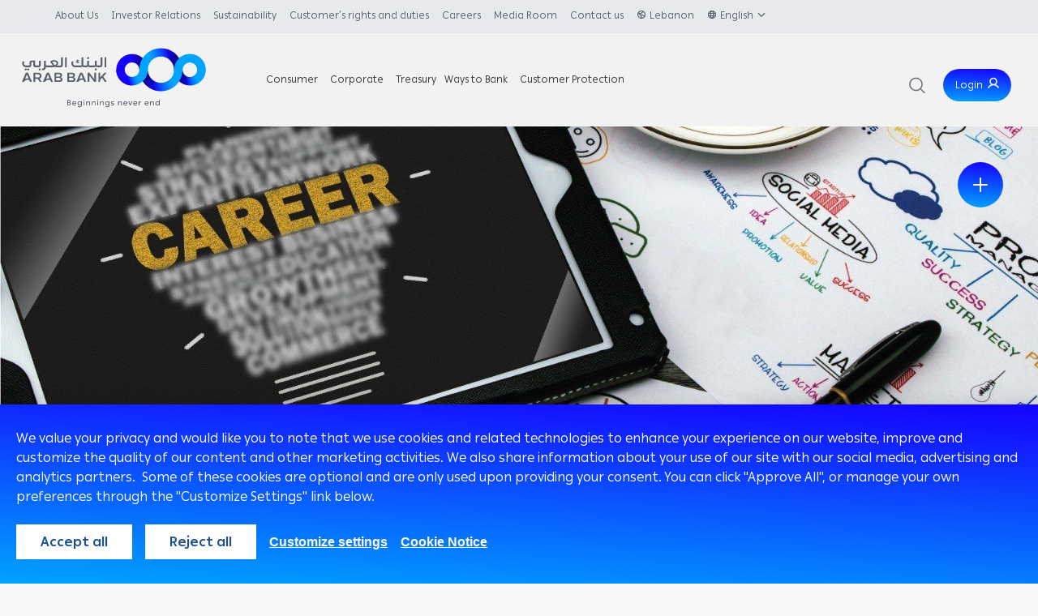

--- FILE ---
content_type: text/html; charset=utf-8
request_url: https://www.arabbank.com.lb/smartmenu/smart-menu/careers
body_size: 29976
content:
 <!DOCTYPE html> <html lang="en" dir="ltr"> <head> <title>
	Careers
</title>  <meta http-equiv="Content-Type" content="text/html; charset=utf-8" /> <meta name="keywords" content="" /> <meta name="title" content="" /> <meta name="description" content="" /> <meta http-equiv="X-UA-Compatible" content="IE=edge"> <!-- <link rel="shortcut icon" type="image/x-icon" href="/Mvc/Content/images/Favicon-Blue.png" /> --> <script>
  window.dataLayer = window.dataLayer || [];
  function gtag(){dataLayer.push(arguments);}

</script> <!-- Google Tag Manager --> <script>
    (function (w, d, s, l, i) {
                w[l] = w[l] || []; w[l].push({
                    'gtm.start':
                        new Date().getTime(), event: 'gtm.js'
                }); var f = d.getElementsByTagName(s)[0],
                    j = d.createElement(s), dl = l != 'dataLayer' ? '&l=' + l : ''; j.async = true; j.src =
                        'https://www.googletagmanager.com/gtm.js?id=' + i + dl; f.parentNode.insertBefore(j, f);
            })(window, document, 'script', 'dataLayer', 'GTM-TLN7CDD');</script> <!-- End Google Tag Manager --> <!-- Facebook Pixel Code --> <script type="text/plain" data-cookiecategory="analytics">
    !function (f, b, e, v, n, t, s) {
        if (f.fbq) return; n = f.fbq = function () {
            n.callMethod ?
                n.callMethod.apply(n, arguments) : n.queue.push(arguments)
        };
        if (!f._fbq) f._fbq = n; n.push = n; n.loaded = !0; n.version = '2.0';
        n.queue = []; t = b.createElement(e); t.async = !0;
        t.src = v; s = b.getElementsByTagName(e)[0];
        s.parentNode.insertBefore(t, s)
    }(window, document, 'script',
        'https://connect.facebook.net/en_US/fbevents.js');
    fbq('init', '496495397505782');
    fbq('track', 'PageView');
</script> <noscript> <img height="1" width="1"
         src="https://www.facebook.com/tr?id=496495397505782&ev=PageView
&noscript=1" /> </noscript> <!-- End Facebook Pixel Code --> <!-- Adding the Feather helper to implement the CSS to sitefinity --> <link href="/Frontend-Assembly/Telerik.Sitefinity.Frontend/Mvc/Common/minified/local/en/css/styles.min.css" rel="stylesheet" type="text/css" /><link href="/Mvc/Common/minified/local/en/css/oueidat.min.css" rel="stylesheet" type="text/css" /><link href="/Mvc/Common/minified/local/en/css/maria.css" rel="stylesheet" type="text/css" /> <link href="/Mvc/Common/minified/corporate/en/css/swiper-bundle.min.css" rel="stylesheet" type="text/css" /> <!--<link rel="apple-touch-icon" sizes="180x180" href="/Mvc/Content/images/apple-touch-icon.png">
    <link rel="icon" type="image/png" sizes="32x32" href="/Mvc/Content/images/favicon-32x32.png">
    <link rel="icon" type="image/png" sizes="16x16" href="/Mvc/Content/images/favicon-16x16.png">
    <link rel="manifest" href="/Mvc/Content/images/site.webmanifest">
    <link rel="mask-icon" href="/Mvc/Content/images/safari-pinned-tab.svg" color="#005093">
    <link rel="shortcut icon" href="/Mvc/Content/images/favicon.ico">--> <!-- Blue Favicon for Light Mode --> <link rel="icon" type="image/png" href="/Mvc/Content/images/Favicon-Blue.png" media="(prefers-color-scheme: light)"> <!-- White Favicon for Dark Mode --> <link rel="icon" type="image/png" href="/Mvc/Content/images/Favicon-White.png" media="(prefers-color-scheme: dark)"> <script type="application/ld+json">

{
  "@context": "https://schema.org",
  "@type": "Organization",
  "name": "Arab Bank",
  "url": "https://www.arabbank.com.lb",
  "logo": "https://www.arabbank.com.lb/Mvc/Content/images/Panel-Logo.png"
}
</script> <meta name="msapplication-TileColor" content="#005093"> <!-- <meta name="msapplication-config" content="/Mvc/Content/images/browserconfig.xml"> --> <meta name="theme-color" content="#005093"> <link href="/assets/dist/css/styles.css" rel="stylesheet" type="text/css" /> <!--- Responsive Stuff --> <meta name="HandheldFriendly" content="True"> <meta name="MobileOptimized" content="1100"> <meta name="viewport" content="user-scalable=no, width=device-width, initial-scale=1.0, maximum-scale=1.0" /> <script src="/Mvc/Content/js/jquery-3.7.1.min.js" type="text/javascript"></script> <script src="/Mvc/Content/js/swiper-bundle.min.js" type="text/javascript"></script> <style>
        .rightHeading .userLogin .userLoginForm .col-md-6:nth-child(1)::after {
            height: 70px;
        }

        .flexController, .introContent, .container, .footer, .header, .smartMenu, .mainBanner, .smartMenu .smartMenuLinks li .smartDropDownMenu {
            visibility: hidden;
        }
    </style> <link rel="stylesheet" href="/assets/dist/css/cookieconsent.css" media="print" onload="this.media='all'"> <!-- Google Tag Manager -->
<script>(function(w,d,s,l,i){w[l]=w[l]||[];w[l].push({'gtm.start':
new Date().getTime(),event:'gtm.js'});var f=d.getElementsByTagName(s)[0],
j=d.createElement(s),dl=l!='dataLayer'?'&l='+l:'';j.async=true;j.src=
'https://www.googletagmanager.com/gtm.js?id='+i+dl;f.parentNode.insertBefore(j,f);
})(window,document,'script','dataLayer','GTM-TLN7CDD');</script>
<!-- End Google Tag Manager --><style type="text/css" media="all">a.3dlink {
color:#fff!important;
}</style><link rel="canonical" href="https://arabbank.com.lb/smartmenu/smart-menu/careers" /></head> <body data-country="lb" data-country-phone-prefix="961" data-language-code="en_us" data-language-code-short="en" data-country-site-id="lb"> <input id="hdnSiteID" name="hdnSiteID" type="hidden" value="378838AE-60C3-67EC-9513-FF5C007B40DD" /> <!-- Google Tag Manager (noscript) --> <noscript> <iframe src="https://www.googletagmanager.com/ns.html?id=GTM-TLN7CDD"
                    height="0" width="0" style="display:none;visibility:hidden"></iframe> </noscript> <!-- End Google Tag Manager (noscript) --> <noscript> <img height="1" width="1"
         src="https://www.facebook.com/tr?id=496495397505782&ev=PageView&noscript=1" /> </noscript>  


 <!-- add search button --> <div class="searchBtn">&nbsp;</div> <div class="burgerMenu"><span></span><span></span><span></span></div> <div class="responsiveMenu"> <!-- hide closeRespMenu --> <!-- <div class="closeRespMenu"></div> --> <div class="rightHeading"> <div class="countriesHolder"> <div class="countriesBtn noClickEffect"> <img src="/Mvc/assets/images/globe-1.svg" alt="">Lebanon<img src="/Mvc/assets/images/down-arrow-1.svg" alt=""> </div> <div class="countriesList"> <ul><h3>Arab Bank PLC</h3><li><a href='http://www.arabbank.jo/ ' target='_blank'>Jordan</a></li><li><a href='http://www.arabbank.ps/ ' target='_blank'>Palestine</a></li><li><a href='http://www.arabbank.com.eg/ ' target='_blank'>Egypt</a></li><li><a href='http://www.arabbank.com.lb/ ' target='_blank'>Lebanon</a></li><li><a href='http://www.arabbank.ae/en/ ' target='_blank'>UAE</a></li><li><a href='http://www.arabbank.com.qa/ ' target='_blank'>Qatar</a></li><li><a href='http://www.arabbank.bh/' target='_blank'>Bahrain</a></li><li><a href='http://www.arabbank.com/others/yemen' target='_blank'>Yemen</a></li><li><a href='https://www.arabbank.ma/' target='_blank'>Morocco</a></li><li><a href='https://www.arabbank.dz/' target='_blank'>Algeria</a></li><li><a href='https://www.arabbank.com/others/china' target='_blank'>China</a></li><li><a href='https://www.arabbank.com/others/south-korea' target='_blank'>South Korea (Representative Office)</a></li><li><a href='#' target='_blank'>Kazakhstan (Representative Office)</a></li><li><a href='https://www.arabbank.com/others/singapore' target='_blank'>Singapore</a></li></ul><ul><h3>Subsidiaries</h3><li><a href='https://www.eabplc.com/' target='_blank'>Europe Arab Bank plc</a></li><li><a href='https://www.arabbank.com.au/' target='_blank'>Arab Bank Australia Limited</a></li><li><a href='https://iiabank.com.jo/en' target='_blank'>Islamic international Arab Bank plc</a></li><li><a href='https://www.anl-jo.com/' target='_blank'>Arab National Leasing Company</a></li><li><a href='http://www.ab-invest.net/' target='_blank'>Al - Arabi Investment Group Co.(AB Invest) </a></li><li><a href='http://www.arabsudanesebank.com/' target='_blank'>Arab Sudanese Bank Limited</a></li><li><a href='https://www.abinvest.ps/en' target='_blank'>Al Arabi Investment Group / Palestine</a></li><li><a href='https://www.arabbank.jo/smartmenu/smart-menu/about-us-2/our-profile' target='_blank'>Acabes For Financial Technology</a></li><li><a href='http://www.atb.com.tn' target='_blank'>Arab Tunisian Bank</a></li><li><a href='http://www.al-nisr.com/' target='_blank'>Al - Niser Al - Arabi Co. Ltd.</a></li><li><a href='#' target='_blank'>Arab Bank – Syria</a></li><li><a href='http://www.oman-arabbank.com/' target='_blank'>Oman Arab Bank</a></li><li><a href='https://www.arabbankiraq.com/' target='_blank'>Arab Bank Iraq</a></li></ul><ul><h3>Affiliates</h3><li><a href='https://www.anb.com.sa/' target='_blank'>Arab National Bank</a></li><li><a href='https://en.tbank.com.tr/' target='_blank'>Turkland Bank</a></li><li><a href='http://www.arabiainsurance.com/' target='_blank'>Arabia Insurance Co.</a></li><li><a href='#' target='_blank'>Commercial Building Co. S.A.L</a></li><br/><h3>Sister Company</h3><li><a href='http://www.arabbank.ch/' target='_blank'>Arab Bank (Switzerland) Limited</a></li></ul></ul> </div> </div> <div class="langHolder"> 

<div>
    <ul class="sf-lang-selector list-inline">
        <li>
            <div class="currentLang">
                <img src="/Mvc/assets/images/globe-2.svg"
                     alt=""><span>English</span><img src="/Mvc/assets/images/down-arrow-1.svg" alt="">
                </div>
                        <div class="changeLang">

                        <a href="" onclick="openLink('ar'); return false;">العربية</a>
            </div>

        </li>
    </ul>
</div>


 </div> <div class="userLogin"> <div class="userBtn noClickEffect">login</div> <div class="userLoginForm"> </div> </div> </div> <div class="upMenu"> 

<!-- Google Tag Manager -->
<script>(function(w,d,s,l,i){w[l]=w[l]||[];w[l].push({'gtm.start':
new Date().getTime(),event:'gtm.js'});var f=d.getElementsByTagName(s)[0],
j=d.createElement(s),dl=l!='dataLayer'?'&l='+l:'';j.async=true;j.src=
'https://www.googletagmanager.com/gtm.js?id='+i+dl;f.parentNode.insertBefore(j,f);
})(window,document,'script','dataLayer','GTM-TLN7CDD');</script>
<!-- End Google Tag Manager -->







<h1>Home</h1>
<ul>
   
    <li class="dropdown">
        <a href="/mainmenu/home/personal-banking" target="_self" class=""><span>Consumer</span></a>
            <button class="nextBtn"><img src="/Mvc/assets/images/next.svg" alt=""></button>
            <div class="navigationContent">
                <div class="d-flex">
                    <button class="backBtn"><img src="/Mvc/assets/images/back.svg" alt=""></button>
                    <h1>Consumer</h1>
                </div>
                <div class="overflow-scroll">



                        <a href="/mainmenu/home/personal-banking/programs" target="_self">
                            Programs&nbsp;
                        </a>
                        <a href="/mainmenu/home/personal-banking/cards" target="_self">
                            Cards&nbsp;
                        </a>
                        <a href="/mainmenu/home/personal-banking/accounts" target="_self">
                            Accounts&nbsp;
                        </a>
                        <a href="/mainmenu/home/personal-banking/remittance-services" target="_self">
                            Remittance Services
                        </a>
                        <a href="/mainmenu/home/personal-banking/safe-deposit-boxes" target="_self">
                            Safe Deposit Boxes
                        </a>


                </div>
            </div>
    </li>
    <li class="dropdown">
        <a href="/mainmenu/home/corporate-institutional-banking" target="_self" class=""><span>Corporate</span></a>
            <button class="nextBtn"><img src="/Mvc/assets/images/next.svg" alt=""></button>
            <div class="navigationContent">
                <div class="d-flex">
                    <button class="backBtn"><img src="/Mvc/assets/images/back.svg" alt=""></button>
                    <h1>Corporate</h1>
                </div>
                <div class="overflow-scroll">



                        <a href="/mainmenu/home/corporate-institutional-banking/corporate-finance" target="_self">
                            Corporate Finance
                        </a>
                        <a href="/mainmenu/home/corporate-institutional-banking/international-transaction-banking" target="_self">
                            International Transaction Banking
                        </a>
                        <a href="/mainmenu/home/corporate-institutional-banking/corporate-solutions-and-channels" target="_self">
                            Corporate Solutions and Channels&nbsp;
                        </a>


                </div>
            </div>
    </li>
    <li class="">
        <a href="/mainmenu/home/treasury" target="_self" class=""><span>Treasury</span></a>
    </li>
    <li class="dropdown">
        <a href="/mainmenu/home/ways-to-bank" target="_self" class=""><span>Ways to Bank</span></a>
            <button class="nextBtn"><img src="/Mvc/assets/images/next.svg" alt=""></button>
            <div class="navigationContent">
                <div class="d-flex">
                    <button class="backBtn"><img src="/Mvc/assets/images/back.svg" alt=""></button>
                    <h1>Ways to Bank</h1>
                </div>
                <div class="overflow-scroll">



                        <a href="/mainmenu/home/ways-to-bank/atm" target="_self">
                            ATM and Debit Cards
                        </a>
                        <a href="/mainmenu/home/ways-to-bank/arabi-online" target="_self">
                            Arabi Online
                        </a>
                        <a href="/mainmenu/home/ways-to-bank/arabi-mobile" target="_self">
                            Arabi Mobile
                        </a>
                        <a href="/mainmenu/home/ways-to-bank/sms" target="_self">
                            SMS Express
                        </a>
                        <a href="/mainmenu/home/ways-to-bank/Customer-Care-Center" target="_self">
                            Customer Care Center
                        </a>
                        <a href="/mainmenu/home/ways-to-bank/branches" target="_self">
                            Branches & ATMs
                        </a>
                        <a href="/mainmenu/home/ways-to-bank/CorporateDigitalGateway" target="_self">
                            Corporate Digital Gateway
                        </a>
                        <a href="/mainmenu/home/ways-to-bank/corporate-business-center" target="_self">
                            Corporate Business Center
                        </a>
                        <a href="/mainmenu/home/ways-to-bank/cardless-withdrawal" target="_self">
                            Cardless Withdrawal
                        </a>


                </div>
            </div>
    </li>
    <li class="dropdown">
        <a href="/mainmenu/home/key-fact-statements" target="_self" class=""><span>Customer Protection</span></a>
            <button class="nextBtn"><img src="/Mvc/assets/images/next.svg" alt=""></button>
            <div class="navigationContent">
                <div class="d-flex">
                    <button class="backBtn"><img src="/Mvc/assets/images/back.svg" alt=""></button>
                    <h1>Customer Protection</h1>
                </div>
                <div class="overflow-scroll">



                        <a href="/mainmenu/home/key-fact-statements/customer-s-rights-duties" target="_self">
                            Customer’s Rights & Duties
                        </a>
                        <a href="/mainmenu/home/key-fact-statements/complaint-forms" target="_self">
                            Complaint Forms
                        </a>
                        <a href="/mainmenu/home/key-fact-statements/key-fact-statements" target="_self">
                            Key Fact Statements
                        </a>


                </div>
            </div>
    </li>

</ul>




 </div> <div class="downMenu"> 






<h1>Menu</h1>
<ul>
   
    <li class="dropdown">
        <a href="/smartmenu/smart-menu/about-us-2" target="_self" class=""><span>About Us</span></a>
            <button class="nextBtn"><img src="/Mvc/assets/images/next.svg" alt=""></button>
            <div class="navigationContent">
                <div class="d-flex">
                    <button class="backBtn"><img src="/Mvc/assets/images/back.svg" alt=""></button>
                    <h1>About Us</h1>
                </div>
                <div class="overflow-scroll">



                        <a href="/smartmenu/smart-menu/about-us-2/chairman&#39;s-message" target="_self">
                            Chairman's Message
                        </a>
                        <a href="/smartmenu/smart-menu/about-us-2/our-history" target="_self">
                            Our History
                        </a>
                        <a href="/smartmenu/smart-menu/about-us-2/our-profile" target="_self">
                            Our Profile
                        </a>
                        <a href="/smartmenu/smart-menu/about-us-2/our-values" target="_self">
                            Our Values
                        </a>
                        <a href="/smartmenu/smart-menu/about-us-2/board-of-directors" target="_self">
                            Board of Directors
                        </a>
                        <a href="/smartmenu/smart-menu/about-us-2/awards" target="_self">
                            Awards
                        </a>


                </div>
            </div>
    </li>
    <li class="dropdown">
        <a href="/smartmenu/smart-menu/investor-relations" target="_self" class=""><span>Investor Relations</span></a>
            <button class="nextBtn"><img src="/Mvc/assets/images/next.svg" alt=""></button>
            <div class="navigationContent">
                <div class="d-flex">
                    <button class="backBtn"><img src="/Mvc/assets/images/back.svg" alt=""></button>
                    <h1>Investor Relations</h1>
                </div>
                <div class="overflow-scroll">



                        <a href="/smartmenu/smart-menu/investor-relations/usa-patriot-act" target="_self">
                            USA Patriot Act&nbsp;
                        </a>
                        <a href="/smartmenu/smart-menu/investor-relations/financials" target="_self">
                            Financials&nbsp;
                        </a>
                        <a href="/smartmenu/smart-menu/investor-relations/wolfsberg-aml-certification" target="_self">
                            Wolfsberg AML Certification&nbsp;
                        </a>
                        <a href="/smartmenu/smart-menu/investor-relations/fatca-compliance" target="_self">
                            FATCA Compliance&nbsp;
                        </a>
                        <a href="/smartmenu/smart-menu/investor-relations/arab-bank-code-of-conduct-for-suppliers" target="_self">
                            Arab Bank Code Of Conduct For Suppliers&nbsp;
                        </a>
                        <a href="/smartmenu/smart-menu/investor-relations/corporate-governance" target="_self">
                            Corporate Governance&nbsp;
                        </a>


                </div>
            </div>
    </li>
    <li class="dropdown">
        <a href="/smartmenu/smart-menu/sustainability" target="_self" class=""><span>Sustainability</span></a>
            <button class="nextBtn"><img src="/Mvc/assets/images/next.svg" alt=""></button>
            <div class="navigationContent">
                <div class="d-flex">
                    <button class="backBtn"><img src="/Mvc/assets/images/back.svg" alt=""></button>
                    <h1>Sustainability</h1>
                </div>
                <div class="overflow-scroll">



                        <a href="/smartmenu/smart-menu/sustainability/sustainability-at-arab-bank" target="_self">
                            Sustainability at Arab Bank
                        </a>
                        <a href="/smartmenu/smart-menu/sustainability/sustainable-finance" target="_self">
                            Sustainable Finance
                        </a>
                        <a href="/smartmenu/smart-menu/sustainability/esg-publications" target="_self">
                            ESG Publications
                        </a>


                </div>
            </div>
    </li>
    <li class="">
        <a href="/smartmenu/smart-menu/customer-s-rights-and-duties" target="_self" class=""><span>Customer’s rights and duties</span></a>
    </li>
    <li class="dropdown">
        <a href="/smartmenu/smart-menu/careers" target="_self" class="activePage"><span>Careers</span></a>
            <button class="nextBtn"><img src="/Mvc/assets/images/next.svg" alt=""></button>
            <div class="navigationContent">
                <div class="d-flex">
                    <button class="backBtn"><img src="/Mvc/assets/images/back.svg" alt=""></button>
                    <h1>Careers</h1>
                </div>
                <div class="overflow-scroll">



                        <a href="/smartmenu/smart-menu/careers/our-people" target="_self">
                            Our people&nbsp;
                        </a>
                        <a href="/smartmenu/smart-menu/careers/working-at-arab-bank" target="_self">
                            Working at Arab Bank
                        </a>
                        <a href="/smartmenu/smart-menu/careers/vacancies-job-applications" target="_self">
                            Vacancies & Job Applications&nbsp;
                        </a>


                </div>
            </div>
    </li>
    <li class="">
        <a href="/smartmenu/smart-menu/media-room" target="_self" class=""><span>Media Room</span></a>
    </li>
    <li class="">
        <a href="/smartmenu/smart-menu/contact-us2" target="_self" class=""><span>Contact us</span></a>
    </li>

</ul>




 </div> </div> <div class="header"> <div class="logo"><a href="https://www.arabbank.com.lb/en"><img src="/Mvc/Content/images/logo.svg" alt=""></a></div> <div class="mainMenu"> 


<ul>
        <li class="dropdown ">
            <a href="/mainmenu/home/personal-banking" target="_self" class=""><span>Consumer</span></a>
            <div class="dropdownMenu">
                <h3>Consumer</h3>
                            <a href="/mainmenu/home/personal-banking/programs" target="_self">
                Programs&nbsp;
                <span>Elite is a unique and highly personalized banking service that is tailor-made to meet the requirements...</span>


            </a>
            <a href="/mainmenu/home/personal-banking/cards" target="_self">
                Cards&nbsp;
                <span>Direct access to your accounts and many other benefits !</span>


            </a>
            <a href="/mainmenu/home/personal-banking/accounts" target="_self">
                Accounts&nbsp;
                <span>How to Apply 
- Through our Online Application Form 
- Visit any of our branches (visit...</span>


            </a>
            <a href="/mainmenu/home/personal-banking/remittance-services" target="_self">
                Remittance Services
                <span>For more information, please call our Customer Care Center on 1591 if calling from Lebanon or...</span>

            </a>
            <a href="/mainmenu/home/personal-banking/safe-deposit-boxes" target="_self">
                Safe Deposit Boxes
                <span>Enjoy peace of mind with complete security and privacy for all your valuables including jewelry, legal...</span>


            </a>

            </div>
        </li>
        <li class="dropdown ">
            <a href="/mainmenu/home/corporate-institutional-banking" target="_self" class=""><span>Corporate</span></a>
            <div class="dropdownMenu">
                <h3>Corporate</h3>
                            <a href="/mainmenu/home/corporate-institutional-banking/corporate-finance" target="_self">
                Corporate Finance
                <span>Backed by extensive expertise and global knowledge in infrastructure and industrial projects, Arab Bank’s corporate finance...</span>


            </a>
            <a href="/mainmenu/home/corporate-institutional-banking/international-transaction-banking" target="_self">
                International Transaction Banking
                <span>Arab Bank introduces innovative products and services to cater to corporate clients’ transaction banking needs. The...</span>


            </a>
            <a href="/mainmenu/home/corporate-institutional-banking/corporate-solutions-and-channels" target="_self">
                Corporate Solutions and Channels&nbsp;
                <span>Arab Bank’s international network is uniquely positioned to cater to the account management and payment requirements...</span>


            </a>

            </div>
        </li>
        <li class=""><a href="/mainmenu/home/treasury" target="_self" class=""><span>Treasury</span></a></li>
        <li class="dropdown ">
            <a href="/mainmenu/home/ways-to-bank" target="_self" class=""><span>Ways to Bank</span></a>
            <div class="dropdownMenu">
                <h3>Ways to Bank</h3>
                            <a href="/mainmenu/home/ways-to-bank/atm" target="_self">
                ATM and Debit Cards
                <span>Arab Bank ATM service is designed to save you time and effort, enabling you to have...</span>


            </a>
            <a href="/mainmenu/home/ways-to-bank/arabi-online" target="_self">
                Arabi Online
                <span>Enjoy ultimate flexibility and security while conducting your banking transactions wherever you are and whenever you...</span>


            </a>
            <a href="/mainmenu/home/ways-to-bank/arabi-mobile" target="_self">
                Arabi Mobile
                <span>Download the new Arabi Mobile application today to benefit from a host of new and upgraded...</span>


            </a>
            <a href="/mainmenu/home/ways-to-bank/sms" target="_self">
                SMS Express
                <span>Enjoy instant updates on your Arab Bank account(s) transactions with our SMS Express Service. Through this...</span>

            </a>
            <a href="/mainmenu/home/ways-to-bank/Customer-Care-Center" target="_self">
                Customer Care Center
                <span>Our banking services are at your disposal around the clock to conduct your banking transactions easily...</span>


            </a>
            <a href="/mainmenu/home/ways-to-bank/branches" target="_self">
                Branches & ATMs
                <span>View full list of all our branches</span>


            </a>
            <a href="/mainmenu/home/ways-to-bank/CorporateDigitalGateway" target="_self">
                Corporate Digital Gateway
                <span>Arab Bank’s corporate online platform, Corporate Digital Gateway, offers a comprehensive set of innovative online banking...</span>


            </a>
            <a href="/mainmenu/home/ways-to-bank/corporate-business-center" target="_self">
                Corporate Business Center
                <span>The Corporate Business Center provides professional support to corporate clients subscribed to Arab Bank’s corporate online...</span>

            </a>
            <a href="/mainmenu/home/ways-to-bank/cardless-withdrawal" target="_self">
                Cardless Withdrawal
                <span>Arab Bank now allows its clients to withdraw cash from their accounts through the Arab Bank...</span>


            </a>

            </div>
        </li>
        <li class="dropdown ">
            <a href="/mainmenu/home/key-fact-statements" target="_self" class=""><span>Customer Protection</span></a>
            <div class="dropdownMenu">
                <h3>Customer Protection</h3>
                            <a href="/mainmenu/home/key-fact-statements/customer-s-rights-duties" target="_self">
                Customer’s Rights & Duties
                <span>Click here to know more about Customer’s Rights and Duties</span>


            </a>
            <a href="/mainmenu/home/key-fact-statements/complaint-forms" target="_self">
                Complaint Forms
                <span>- Complaint Form 
- Guidelines to submit suggestions or complaints 
- Complaint Form Related to BDL...</span>


            </a>
            <a href="/mainmenu/home/key-fact-statements/key-fact-statements" target="_self">
                Key Fact Statements
                <span>-Current Account 
- BDL Circular 158 Account</span>


            </a>

            </div>
        </li>
</ul>






 </div> <div class="rightHeading"> <!-- add search button --> <div class="searchBtn">&nbsp;</div> <div class="userLogin"> <div class="userBtn noClickEffect">login</div> <div class="userLoginForm"> <div class="innerPadding"> <div class="row"> <div class="col-md-4"> <i>Arabi Online</i> <div class="blueButton"><a href="https://www.arabi-online.net/cb/pages/jsp-ns/login-cons.jsp?request_locale=en_US&request_country=LB" target="_blank">Arabi Online</a></div> </div> <div class="col-md-4"> <i>SMS Express</i> <div class="blueButton"><a href="https://sms.arabbank.com/LB/" target="_blank">SMS Express</a></div> </div> <div class="col-md-4"> <i>Corporate Digital Gateway</i> <div class="blueButton"><a href="https://arabbank-corporategateway.com/dtbWebApp/dtbm-app/index.html#/login" target="_blank">Corporate Digital Gateway</a></div> </div> </div> </div> </div> </div> </div> <div class="searchPopup"> <div class="searchClose"></div> <div class="searchForm"> <h3>What are you looking for?<br>How can we help?</h3> 








<!-- <li class="titleSmartMenu"><span class="fa fa-chevron-down"></span>FooterNavigation</li> -->
<li class="dropdown countries-dropdown">
    <a href="#" target="_self" class="">
        <!-- <div class="display-flex"> -->
        <!-- <img src="./Mvc/assets/images/globe-1.svg" alt=""> -->
        Lebanon
        <!-- <img src="./Mvc/assets/images/down-arrow-2.svg" alt=""> -->
        <!-- </div> -->
    </a>
    <div class="smartDropDownMenu countries" style="visibility: hidden; opacity: 0; transform: matrix(1, 0, 0, 1, -10, 0); top: 41px;">
        <div class='row'><div class='col-md-4'><h3>Arab Bank PLC</h3><a href='http://www.arabbank.jo/ ' target='_blank'>Jordan</a><a href='http://www.arabbank.ps/ ' target='_blank'>Palestine</a><a href='http://www.arabbank.com.eg/ ' target='_blank'>Egypt</a><a href='http://www.arabbank.com.lb/ ' target='_blank'>Lebanon</a><a href='http://www.arabbank.ae/en/ ' target='_blank'>UAE</a><a href='http://www.arabbank.com.qa/ ' target='_blank'>Qatar</a><a href='http://www.arabbank.bh/' target='_blank'>Bahrain</a><a href='http://www.arabbank.com/others/yemen' target='_blank'>Yemen</a><a href='https://www.arabbank.ma/' target='_blank'>Morocco</a><a href='https://www.arabbank.dz/' target='_blank'>Algeria</a><a href='https://www.arabbank.com/others/china' target='_blank'>China</a><a href='https://www.arabbank.com/others/south-korea' target='_blank'>South Korea (Representative Office)</a><a href='#' target='_blank'>Kazakhstan (Representative Office)</a><a href='https://www.arabbank.com/others/singapore' target='_blank'>Singapore</a></div><div class='col-md-4'><h3>Subsidiaries</h3><a href='https://www.eabplc.com/' target='_blank'>Europe Arab Bank plc</a><a href='https://www.arabbank.com.au/' target='_blank'>Arab Bank Australia Limited</a><a href='https://iiabank.com.jo/en' target='_blank'>Islamic international Arab Bank plc</a><a href='https://www.anl-jo.com/' target='_blank'>Arab National Leasing Company</a><a href='http://www.ab-invest.net/' target='_blank'>Al - Arabi Investment Group Co.(AB Invest) </a><a href='http://www.arabsudanesebank.com/' target='_blank'>Arab Sudanese Bank Limited</a><a href='https://www.abinvest.ps/en' target='_blank'>Al Arabi Investment Group / Palestine</a><a href='https://www.arabbank.jo/smartmenu/smart-menu/about-us-2/our-profile' target='_blank'>Acabes For Financial Technology</a><a href='http://www.atb.com.tn' target='_blank'>Arab Tunisian Bank</a><a href='http://www.al-nisr.com/' target='_blank'>Al - Niser Al - Arabi Co. Ltd.</a><a href='#' target='_blank'>Arab Bank – Syria</a><a href='http://www.oman-arabbank.com/' target='_blank'>Oman Arab Bank</a><a href='https://www.arabbankiraq.com/' target='_blank'>Arab Bank Iraq</a></div><div class='col-md-4'><h3>Affiliates</h3><a href='https://www.anb.com.sa/' target='_blank'>Arab National Bank</a><a href='https://en.tbank.com.tr/' target='_blank'>Turkland Bank</a><a href='http://www.arabiainsurance.com/' target='_blank'>Arabia Insurance Co.</a><a href='#' target='_blank'>Commercial Building Co. S.A.L</a></div><div class='col-md-4'><h3>Sister Company</h3><a href='http://www.arabbank.ch/' target='_blank'>Arab Bank (Switzerland) Limited</a></div></div>
    </div>

</li>












<script>
    (function ($) {
        $(document).ready(function () {
            var searchBoxIdFields = $('[data-sf-role="searchTextBoxId"]');
            for (var i = 0; i < searchBoxIdFields.length; i++) {
                var searchBoxIdField = $(searchBoxIdFields[i]);
                var controlServerData = {
                    resultsUrl: searchBoxIdField.siblings('[data-sf-role="resultsUrl"]').first().val(),
                    indexCatalogue: searchBoxIdField.siblings('[data-sf-role="indexCatalogue"]').first().val(),
                    wordsMode: searchBoxIdField.siblings('[data-sf-role="wordsMode"]').first().val(),
                    disableSuggestions: $.parseJSON(searchBoxIdField.siblings('[data-sf-role="disableSuggestions"]').first().val()),
                    minSuggestionLength: searchBoxIdField.siblings('[data-sf-role="minSuggestionLength"]').first().val(),
                    suggestionFields: searchBoxIdField.siblings('[data-sf-role="suggestionFields"]').first().val(),
                    language: searchBoxIdField.siblings('[data-sf-role="language"]').first().val(),
                    suggestionsRoute: searchBoxIdField.siblings('[data-sf-role="suggestionsRoute"]').first().val(),
                    searchTextBoxSelector: searchBoxIdField.val(),
                    searchButtonSelector: searchBoxIdField.siblings('[data-sf-role="searchButtonId"]').first().val()
                };
                featherSearchBoxWidget(controlServerData);
            }

            function featherSearchBoxWidget(serverData) {
                var searchTextBox = $(serverData.searchTextBoxSelector),
                        searchButton = $(serverData.searchButtonSelector);

                searchButton.click(navigateToResults);
                searchTextBox.keypress(keypressHandler);

                /* Initialization */
                if (!serverData.disableSuggestions) {
                    searchTextBox.keyup(keyupHandler);

                    try {
                        searchTextBox.autocomplete({
                            source: [],
                            messages:
                                {
                                    noResults: '',
                                    results: function () { }
                                },
                            select: function (event, ui) {
                                searchTextBox.val(ui.item.value);
                                navigateToResults(event);
                            },
                        }).autocomplete("widget").addClass("sf-autocomplete");
                    } catch (e) {
                        // Fixes jQuery bug, causing IE7 to throw error "script3 member not found".
                        // The try/catch can be removed when the bug is fixed.
                    }
                }

                /* Event handlers */
                function keypressHandler(e) {
                    if (!e)
                        e = window.event;

                    var keyCode = null;
                    if (e.keyCode) {
                        keyCode = e.keyCode;
                    }
                    else {
                        keyCode = e.charCode;
                    }

                    if (keyCode == 13) {
                        navigateToResults(e);
                    }
                }

                function suggestionsSuccessHandler(result, args) {
                    var dataSource = result.Suggestions;
                    searchTextBox.autocomplete('option', 'source', dataSource);

                    searchTextBox.autocomplete("search", searchTextBox.val().trim());
                }

                function keyupHandler(e) {
                    if (e.keyCode != 38 &&  // up arrow
                        e.keyCode != 40 && // down arrow
                        e.keyCode != 27) { // esc
                        // When the auto complete menu is shown, only this event is detected
                        if (e.keyCode == 13) {
                            // when enter is pressed
                            navigateToResults(e);
                        }

                        var request = {};
                        var searchText = searchTextBox.val().trim();
                        if (searchText.length >= serverData.minSuggestionLength) {
                            request.IndexName = serverData.indexCatalogue;
                            request.SuggestionFields = serverData.suggestionFields;
                            request.Text = searchText;
                            request.Language = serverData.language;

                            $.ajax({
                                type: "GET",
                                url: serverData.suggestionsRoute,
                                dataType: 'json',
                                data: request,
                                success: suggestionsSuccessHandler
                            });
                        }
                    }
                }

                /* Helper methods */
                function navigateToResults(e) {
                    if (!e)
                        e = window.event;

                    if (e.stopPropagation) {
                        e.stopPropagation();
                    }
                    else {
                        e.cancelBubble = true;
                    }
                    if (e.preventDefault) {
                        e.preventDefault();
                    }
                    else {
                        e.returnValue = false;
                    }

                    var query = searchTextBox.val();

                    if (query && query.trim() && serverData.indexCatalogue) {
                        sendSentence();
                        window.location = getLocation();
                    }
                }

                function getLocation() {
                    var query = searchTextBox.val().trim();

                    var separator = (serverData.resultsUrl.indexOf("?") == -1) ? "?" : "&";

                    var catalogueParam = separator + "indexCatalogue=" + encodeURIComponent(serverData.indexCatalogue),
                        searchQueryParam = "&searchQuery=" + encodeURIComponent(query),
                        wordsModeParam = "&wordsMode=" + serverData.wordsMode;

                    var url = serverData.resultsUrl + catalogueParam + searchQueryParam + wordsModeParam;

                    return url;
                }

                function sendSentence() {
                    if (window.DataIntelligenceSubmitScript) {
                        DataIntelligenceSubmitScript._client.sentenceClient.writeSentence({
                            predicate: "Search for",
                            object: searchButton.val(),
                            objectMetadata: [{
                                'K': 'PageUrl',
                                'V': location.href
                            }]
                        });
                    }
                }
            }
        });
    }(jQuery));
</script>
<div class="form-inline">

<div class="form-group">
    <input type="search" title="Search input" placeholder="Search" id="9a314052-9b5b-437f-bfe2-6e9457acd8b1" class="form-control" value="" />
</div>
<button type="button" class="btn btn-primary" id="88443b29-f8f2-426c-9f7d-bbdb31aa709e">Search</button>

<input type="hidden" data-sf-role="resultsUrl" value="/others/search-results" />
<input type="hidden" data-sf-role="indexCatalogue" value="lebanon" />
<input type="hidden" data-sf-role="wordsMode" value="AllWords" />
<input type="hidden" data-sf-role="disableSuggestions" value='false' />
<input type="hidden" data-sf-role="minSuggestionLength" value="3" />
<input type="hidden" data-sf-role="suggestionFields" value="Title,Content" />
<input type="hidden" data-sf-role="language" value="en" />
<input type="hidden" data-sf-role="suggestionsRoute" value="/restapi/search/suggestions" />
<input type="hidden" data-sf-role="searchTextBoxId" value='#9a314052-9b5b-437f-bfe2-6e9457acd8b1' />
<input type="hidden" data-sf-role="searchButtonId" value='#88443b29-f8f2-426c-9f7d-bbdb31aa709e' />
</div>



 </div> <div class="mostPopuplarSearch"> <h3>Most Popular <br> Searches</h3> <ul> <li><a href="javascript:search('chairman message')">chairman message</a></li><li><a href="javascript:search('Shabab')">Shabab</a></li><li><a href="javascript:search('cards')">cards</a></li> </ul> </div> </div> </div> <input type="hidden" id="hfHideIban" value="" /> <input type="hidden" id="hfHideSecurityIcon" value="1" /> <input type="hidden" id="hfHide_AutoLoanOption" value="" /> <input type="hidden" id="hfHide_PersonalLoanOption" value="" /> <input type="hidden" id="hfHide_HousingLoanOption" value="" /> <div class="toolBarHolder lb"> <div class="overlay-toolbar d-none"></div> <ul> <!-- ADDED THIS - PIERRE --> <li id="open-toolbar"> <div></div> <div></div> </li> <li id="liIban"> <a href="javascript:;" class="toolBarIcon ibanIcon" onmouseover="$('.ibanspn').show();" onmouseout="$('.ibanspn').hide();"><span style="display:none;" class="ibanspn">IBAN Generator</span></a> <div class="toolbarContent"> <div class="toolbarClose"></div> <div class="nano"> <div class="nano-content"> <!-- Add first-div Class - pierre --> <div class="first-div"> <div> <h2>Iban Generator</h2> <p>Arab Bank Lebanon</p> </div> </div> <div class="toolbarForm" id="iban"> </div> <!-- Add BeforeLastSection Class - pierre --> <div class="row beforeLastSection"> <div class="col-md-12 smallBlueFont">Correct and valid Arab Bank-Lebanon account number must be entered to ensure a correct and valid IBAN is generated. Please ensure you type the Arab Bank account number carefully.</div> <div class="col-md-12 smallBlueFont">Arab Bank will not be held liable for any damage or loss of any nature resulting directly or indirectly from entering an incorrect or an invalid account number.</div> </div> <div class="bottomRightHint"> For additional help contact us on 1591</div> </div> </div> </div> <script>
            // code added for check the length of an input field
            function checkLength(len, ele) {
var fieldLength = ele.value.length;
if (fieldLength <= len) {
    return true;
}
else {
    var str = ele.value;
    str = str.substring(0, str.length - 1);
    ele.value = str;
}
}

            $(function () {
                $("#iban").iban({
IBAN_branchErr: 'Branch should contain 4 numeric characters.',
                    IBAN_accountErr: 'Branch should contain 4 numeric characters.',
                    IBAN_suffixErr: 'Suffix should contain 3 numeric characters.',
                    IBAN_branchReq: 'Branch',
                    IBAN_accountReq: 'Account',
                    IBAN_suffixReq: 'Suffix',
                    IBAN_result: 'Account',
                    bankName: 'ARAB',
                    countryName: 'LB',
                    outputHTML: '<div class="row"><div class="col-md-4 col-sm-4"><label>Branch</label><div class="inputField"><input type="text" onKeyPress="return check(event,value)" onInput="checkLength(4,this)" class="IBAN_branch" placeholder="Branch"></div></div><div class="col-md-5 col-sm-5"><label>Account</label><div class="inputField"><input type="text" onKeyPress="return check(event,value)" onInput="checkLength(6,this)" class="IBAN_account" placeholder="Account"></div></div><div class="col-md-3 col-sm-3"><label>Suffix</label><div class="inputField"><input type="text" onKeyPress="return check(event,value)" onInput="checkLength(3,this)" class="IBAN_suffix" placeholder="Suffix"></div></div></div><div class="buttonsHolder"><div class="ibanresult"></div><div class="clearButton"><a href="javascript:;">Clear</a></div><div class="whiteBtn"><a href="javascript:;">Generate Iban</a></div></div>'
                });






            });


                        </script> </li> <li id="liApp"> <a href="javascript:;" class="toolBarIcon applicationIcon" onmouseover="$('.applicationspn').show();" onmouseout="$('.applicationspn').hide();"><span style="display:none;" class="applicationspn">Online Application</span></a> <div class="toolbarContent"> <div class="toolbarClose"></div> <div class="nano"> <div id="ApplicationForm" class="nano-content"> </div> </div> </div> </li> <li id="liCalc"> <a href="javascript:;" class="toolBarIcon calculatorIcon" onmouseover="$('.calculatorspn').show();" onmouseout="$('.calculatorspn').hide();"><span style="display:none;" class="calculatorspn">Loans Calculator</span></a> <div class="toolbarContent"> <div class="toolbarClose"></div> <div class="nano"> <div class="nano-content" id="loancalc"> <div class="col-md-12"> <h2>Loan Calculator</h2> </div> <div class="row currencyRow"> <div class="col-md-7 col-sm-7"> <div class="dropDownHolder requiredField" id="dropDownList"> <select id="ddlLoans"> <option value="">-Select Loan-</option> <option value="auto">Auto Loan</option> <option value="personal">Personal Loan</option> <option value="housing">Housing Loan</option> </select> </div> </div> </div> <div id="divLoanType" class="row currencyRow" style="display:none"> <div class="col-md-7 col-sm-7"> <div class="dropDownHolder requiredField" id="dropDownList2"> <input type="hidden" id="hfSelectLoanType" value="-Select Type-" /> <select id="ddlTypes"> <option value=""></option> </select> </div> </div> </div> <div id="divLoanCurrency" class="row currencyRow" style="display:none"> <div class="col-md-7 col-sm-7"> <div class="dropDownHolder requiredField" id="dropDownList2"> <input type="hidden" id="hfSelectCurrency" value="-Select Currency-" /> <select id="ddlCurrencies"> <option value=""></option> </select> </div> </div> </div> <div class="row"> <div class="col-md-12"> <div class="loanLabel">
                            Nominal Interest Rate
                        </div> </div> <div class="col-md-12"> <div class="interestRate"> <label id="lblInterestRate"></label><span>%</span> </div> </div> <div class="col-md-12"> <div class="loanLabel currency">
                            Loan Amount
                            <label id="lblLoanCurrency"></label> </div> </div> <div class="col-md-12"> <div class="loanInput"> <input id="txtLoanAmount" /> <input type="hidden" id="hfCurrency" /> <input type="hidden" id="hfCulture" value="en" /> <input type="hidden" id="hfCountry" value="lb" /> </div> </div> </div> <div class="row"> <div class="col-md-12"> <div class="loanAmmount"></div> </div> </div> <div class="row"> <div class="col-md-12"> <div class="loanLabel">
                            LOAN PERIOD IN MONTHS
                        </div> </div> <div class="col-md-12 col-sm-10 col-xs-10"> <div class="loanSlider"> <input type="text" id="loanSlider" name="example_name" value="" /> </div> </div> </div> <div class="lightBlueBg"> <div class="row resultsCalculator"> <div class="col-md-12"> <h2>
                                Results
                            </h2> </div> <div class="col-md-4"> <div class="row"> <div class="col-md-12 mtt"> <span class="currencyNb" id="monthly">0</span> monthly<br>installment

                                </div> <div class="col-md-12 mtt"> <span class="currencyNb" id="interest">0</span> Annual Percentage Rate
                                </div> <div class="col-md-12 mtt"> <span class="currencyNb" id="fees">0</span> File and Expert fees 
                                </div> </div> </div> <div class="col-md-8"> <div class="graphHolder"> <script type="text/javascript" src="https://www.gstatic.com/charts/loader.js"></script> <div id="chart_div"></div> </div> </div> </div> <br> <div class="buttonsHolder"> <div class="clearButton"> <a href="javascript:;" onclick="CLearLoanForm()">
                                Clear
                            </a> </div> <div class="whiteBtn"> <a href="javascript:;" id="aLoanCalcApply" onclick="CalculateLoan()">
                                Apply
                            </a> </div> </div> <div class="row"> <div class="col-md-5 smallBlueFont">
                            *Information provided is for indication only. For more information, please call our Customer Contact Center on 1591, or +961 1 962420 if your calling from abroad
                        </div> <div class="col-md-7"> <div class="bottomRightHint">
                                For additional help contact us on 1591
                            </div> </div> </div> <br> </div> </div> </div> </div> </li> <li> <a href="https://www.arabbank.com.lb/en/mainmenu/home/ways-to-bank/branches" class="toolBarIcon locationIcon" onmouseover="$('.locationspn').show();" onmouseout="$('.locationspn').hide();"><span style="display:none;" class="locationspn">Branches &amp; ATMs</span></a> </li> <li id="SecurityIcon" style="display:none"> <a                            href="https://arabbankjo.cardinalcommerce.com/CardServices/Default.aspx" target="_blank" class="toolBarIcon securityIcon" onmouseover="$('.securityspn').show();" onmouseout="$('.securityspn').hide();"><span style="display:none;" class="securityspn">3D Secure Service</span></a> </li> <li id="liFeed"> <a href="javascript:;" class="toolBarIcon feedbackIcon" onmouseover="$('.feedbackspn').show();" onmouseout="$('.feedbackspn').hide();"><span style="display:none;" class="feedbackspn">Feedback</span></a> <div class="toolbarContent"> <div class="toolbarClose"></div> <div class="nano"> <div id="ApplicationForm3" class="nano-content"> </div> </div> </div> </li> <li style="display:none"> <a href="javascript:;" class="toolBarIcon feesIcon" onmouseover="$('.feesspn').show();" onmouseout="$('.feesspn').hide();"><span style="display:none;" class="feesspn">test8</span></a> <div class="toolbarContent"> <div class="toolbarClose"></div> <div class="nano"> <div class="nano-content"> 

<div >
    <div class="sfContentBlock sf-Long-text" ><h2>Fees &amp; Charges</h2>
							<h3>Lorem Ipsum</h3>
							<p>Lorem ipsum dolor sit amet, consectetur adipiscing elit. Integer vel dapibus felis. Nulla vel eleifend neque, non tincidunt diam. Etiam rhoncus rhoncus pulvinar. Vestibulum in accumsan metus. Nullam turpis eros, venenatis in luctus in, faucibus eu magna. Aliquam vehicula, felis vel convallis venenatis, nulla lorem ultricies massa, vitae mollis neque justo elementum tortor. Aenean a odio id tellus varius dapibus sollicitudin eget orci. Sed quis tortor elementum, maximus lorem nec, blandit risus. Nulla mollis pharetra ex. Etiam lacinia diam in ipsum egestas, sit amet commodo mi aliquam. Praesent sapien leo, scelerisque in lobortis ac, fringilla ut eros.</p>
							<p>Lorem ipsum dolor sit amet, consectetur adipiscing elit. Integer vel dapibus felis. Nulla vel eleifend neque, non tincidunt diam. Etiam rhoncus rhoncus pulvinar. Vestibulum in accumsan metus. Nullam turpis eros, venenatis in luctus in, faucibus eu magna. Aliquam vehicula, felis vel convallis venenatis, nulla lorem ultricies massa, vitae mollis neque justo elementum tortor. Aenean a odio id tellus varius dapibus sollicitudin eget orci. Sed quis tortor elementum, maximus lorem nec, blandit risus. Nulla mollis pharetra ex. Etiam lacinia diam in ipsum egestas, sit amet commodo mi aliquam. Praesent sapien leo, scelerisque in lobortis ac, fringilla ut eros.</p>
							<h3>Lorem Ipsum</h3>
							<p>Lorem ipsum dolor sit amet, consectetur adipiscing elit. Integer vel dapibus felis. Nulla vel eleifend neque, non tincidunt diam. Etiam rhoncus rhoncus pulvinar. Vestibulum in accumsan metus. Nullam turpis eros, venenatis in luctus in, faucibus eu magna. Aliquam vehicula, felis vel convallis venenatis, nulla lorem ultricies massa, vitae mollis neque justo elementum tortor. Aenean a odio id tellus varius dapibus sollicitudin eget orci. Sed quis tortor elementum, maximus lorem nec, blandit risus. Nulla mollis pharetra ex. Etiam lacinia diam in ipsum egestas, sit amet commodo mi aliquam. Praesent sapien leo, scelerisque in lobortis ac, fringilla ut eros.</p></div>
</div> <div class="bottomRightHint">

<div >
    <div class="sfContentBlock sf-Long-text" >For additional help contact us on +962 4600900</div>
</div></div> <div class="clearBoth"></div> </div> </div> </div> </li> </ul> </div> <!--- Toolbar code end */ --> <div class="smartMenu smallerSmartMenu" style="min-height: 500px;"> <!-- <h3 class="smartTitleCountry">
                <i>Welcome to </i><br>ArabBank<br><span>
Lebanon

                </span>
            </h3> --> <div class="smartMenuLinks"> <ul> 





<!-- <li class="titleSmartMenu"><span class="fa fa-chevron-down"></span>About Us</li> -->

    <li class="dropdown">
        <a href="/smartmenu/smart-menu/about-us-2" target="_self" class="">About Us</a>

            <div class="smartDropDownMenu">

                <!--<h3>About Us</h3> -->
                    <a href="/smartmenu/smart-menu/about-us-2/chairman&#39;s-message" target="_self">
                        Chairman's Message
                        <span>Welcome to Arab Bank’s global website; within these pages you will learn more about our history,...</span>
                    </a>
                    <a href="/smartmenu/smart-menu/about-us-2/our-history" target="_self">
                        Our History
                        <span>With seven investors and a startup capital of 15,000 Palestinian Pounds, Arab Bank was registered on...</span>
                    </a>
                    <a href="/smartmenu/smart-menu/about-us-2/our-profile" target="_self">
                        Our Profile
                        <span>Arab Bank headquartered in Amman, Jordan has one of the largest global Arab banking networks with...</span>
                    </a>
                    <a href="/smartmenu/smart-menu/about-us-2/our-values" target="_self">
                        Our Values
                        <span>Our guiding principle is integrity and open and honest communication. True to our history, we will...</span>
                    </a>
                    <a href="/smartmenu/smart-menu/about-us-2/board-of-directors" target="_self">
                        Board of Directors
                        <span>The Board continuously protects and enhances shareholders’ long-term value by taking responsibility for the Bank&#39;s overall...</span>
                    </a>
                    <a href="/smartmenu/smart-menu/about-us-2/awards" target="_self">
                        Awards
                        <span>Global Finance 2024 
-Best SME Bank in Jordan 
-Best Trade Finance Provider in Jordan 
-Best SME...</span>
                    </a>
            </div>

    </li>
    <li class="dropdown">
        <a href="/smartmenu/smart-menu/investor-relations" target="_self" class="">Investor Relations</a>

            <div class="smartDropDownMenu">

                <!--<h3>Investor Relations</h3> -->
                    <a href="/smartmenu/smart-menu/investor-relations/usa-patriot-act" target="_self">
                        USA Patriot Act&nbsp;
                        <span>Pursuant to the USA PATRIOT Act and final rules issued by the U.S. Department of the...</span>
                    </a>
                    <a href="/smartmenu/smart-menu/investor-relations/financials" target="_self">
                        Financials&nbsp;
                        <span>-Arab Bank Group Financial Statements Q1 2022 
-Arab Bank Group Financial Statements 2021 
-Arab Bank Group...</span>
                    </a>
                    <a href="/smartmenu/smart-menu/investor-relations/wolfsberg-aml-certification" target="_self">
                        Wolfsberg AML Certification&nbsp;
                        <span>Consistent with industry best practice and the Wolfsberg Anti-Money Laundering (AML) Principles for Correspondent Banking, the...</span>
                    </a>
                    <a href="/smartmenu/smart-menu/investor-relations/fatca-compliance" target="_self">
                        FATCA Compliance&nbsp;
                        <span>In its efforts to comply with the U.S. Foreign Account Tax Compliance Act of 2010 (“FATCA”),...</span>
                    </a>
                    <a href="/smartmenu/smart-menu/investor-relations/arab-bank-code-of-conduct-for-suppliers" target="_self">
                        Arab Bank Code Of Conduct For Suppliers&nbsp;
                        <span>Arab Bank developed a Supplier Code of Conduct, which outlines the requirements for suppliers to conduct...</span>
                    </a>
                    <a href="/smartmenu/smart-menu/investor-relations/corporate-governance" target="_self">
                        Corporate Governance&nbsp;
                        <span>The relationship between Arab Bank and its Board of Directors and shareholders provides the Bank with...</span>
                    </a>
            </div>

    </li>
    <li class="dropdown">
        <a href="/smartmenu/smart-menu/sustainability" target="_self" class="">Sustainability</a>

            <div class="smartDropDownMenu">

                <!--<h3>Sustainability</h3> -->
                    <a href="/smartmenu/smart-menu/sustainability/sustainability-at-arab-bank" target="_self">
                        Sustainability at Arab Bank
                        <span></span>
                    </a>
                    <a href="/smartmenu/smart-menu/sustainability/sustainable-finance" target="_self">
                        Sustainable Finance
                        <span></span>
                    </a>
                    <a href="/smartmenu/smart-menu/sustainability/esg-publications" target="_self">
                        ESG Publications
                        <span></span>
                    </a>
            </div>

    </li>
    <li class="">
        <a href="/smartmenu/smart-menu/customer-s-rights-and-duties" target="_self" class="">Customer’s rights and duties</a>


    </li>
    <li class="dropdown">
        <a href="/smartmenu/smart-menu/careers" target="_self" class="activePage">Careers</a>

            <div class="smartDropDownMenu">

                <!--<h3>Careers</h3> -->
                    <a href="/smartmenu/smart-menu/careers/our-people" target="_self">
                        Our people&nbsp;
                        <span>We owe our success to the thousands of highly qualified professionals around the world who constitute...</span>
                    </a>
                    <a href="/smartmenu/smart-menu/careers/working-at-arab-bank" target="_self">
                        Working at Arab Bank
                        <span>Arab Bank plc is constantly seeking well educated, highly motivated and qualified caliber to join its...</span>
                    </a>
                    <a href="/smartmenu/smart-menu/careers/vacancies-job-applications" target="_self">
                        Vacancies & Job Applications&nbsp;
                        <span></span>
                    </a>
            </div>

    </li>
    <li class="">
        <a href="/smartmenu/smart-menu/media-room" target="_self" class="">Media Room</a>


    </li>
    <li class="">
        <a href="/smartmenu/smart-menu/contact-us2" target="_self" class="">Contact us</a>


    </li>













<!-- <li class="titleSmartMenu"><span class="fa fa-chevron-down"></span>FooterNavigation</li> -->
<li class="dropdown countries-dropdown">
    <a href="#" target="_self" class="">
        <!-- <div class="display-flex"> -->
        <!-- <img src="./Mvc/assets/images/globe-1.svg" alt=""> -->
        Lebanon
        <!-- <img src="./Mvc/assets/images/down-arrow-2.svg" alt=""> -->
        <!-- </div> -->
    </a>
    <div class="smartDropDownMenu countries" style="visibility: hidden; opacity: 0; transform: matrix(1, 0, 0, 1, -10, 0); top: 41px;">
        <div class='row'><div class='col-md-4'><h3>Arab Bank PLC</h3><a href='http://www.arabbank.jo/ ' target='_blank'>Jordan</a><a href='http://www.arabbank.ps/ ' target='_blank'>Palestine</a><a href='http://www.arabbank.com.eg/ ' target='_blank'>Egypt</a><a href='http://www.arabbank.com.lb/ ' target='_blank'>Lebanon</a><a href='http://www.arabbank.ae/en/ ' target='_blank'>UAE</a><a href='http://www.arabbank.com.qa/ ' target='_blank'>Qatar</a><a href='http://www.arabbank.bh/' target='_blank'>Bahrain</a><a href='http://www.arabbank.com/others/yemen' target='_blank'>Yemen</a><a href='https://www.arabbank.ma/' target='_blank'>Morocco</a><a href='https://www.arabbank.dz/' target='_blank'>Algeria</a><a href='https://www.arabbank.com/others/china' target='_blank'>China</a><a href='https://www.arabbank.com/others/south-korea' target='_blank'>South Korea (Representative Office)</a><a href='#' target='_blank'>Kazakhstan (Representative Office)</a><a href='https://www.arabbank.com/others/singapore' target='_blank'>Singapore</a></div><div class='col-md-4'><h3>Subsidiaries</h3><a href='https://www.eabplc.com/' target='_blank'>Europe Arab Bank plc</a><a href='https://www.arabbank.com.au/' target='_blank'>Arab Bank Australia Limited</a><a href='https://iiabank.com.jo/en' target='_blank'>Islamic international Arab Bank plc</a><a href='https://www.anl-jo.com/' target='_blank'>Arab National Leasing Company</a><a href='http://www.ab-invest.net/' target='_blank'>Al - Arabi Investment Group Co.(AB Invest) </a><a href='http://www.arabsudanesebank.com/' target='_blank'>Arab Sudanese Bank Limited</a><a href='https://www.abinvest.ps/en' target='_blank'>Al Arabi Investment Group / Palestine</a><a href='https://www.arabbank.jo/smartmenu/smart-menu/about-us-2/our-profile' target='_blank'>Acabes For Financial Technology</a><a href='http://www.atb.com.tn' target='_blank'>Arab Tunisian Bank</a><a href='http://www.al-nisr.com/' target='_blank'>Al - Niser Al - Arabi Co. Ltd.</a><a href='#' target='_blank'>Arab Bank – Syria</a><a href='http://www.oman-arabbank.com/' target='_blank'>Oman Arab Bank</a><a href='https://www.arabbankiraq.com/' target='_blank'>Arab Bank Iraq</a></div><div class='col-md-4'><h3>Affiliates</h3><a href='https://www.anb.com.sa/' target='_blank'>Arab National Bank</a><a href='https://en.tbank.com.tr/' target='_blank'>Turkland Bank</a><a href='http://www.arabiainsurance.com/' target='_blank'>Arabia Insurance Co.</a><a href='#' target='_blank'>Commercial Building Co. S.A.L</a></div><div class='col-md-4'><h3>Sister Company</h3><a href='http://www.arabbank.ch/' target='_blank'>Arab Bank (Switzerland) Limited</a></div></div>
    </div>

</li>












    <li class="custom-dropdown">
        <span>English</span>
                <div class="dropdown-content">

            <a value=""  onclick="openLink('ar'); return false;">العربية</a>
    </div>
</li>

<!-- <div class=" sf-lang-selector">
    <label>
        Languages
            <select onChange="openLink(value)">

                <option value="" selected="selected">- Select language -</option>

                <option value="ar" >العربية</option>
        </select>
    </label>
</div>-->

 </ul> </div> </div> <div style="display:none">
</div> <div id="arabBankPageContent"> 

<div class="mainBanner">

    <div class="flexslider">
        <ul class='slides'><li><div class='imageHolder'><a href=''><img src ='https://www.arabbank.com.lb/images/default-source/default-album/careers-main-enbcd431ae60c367ec9513ff5c007b40dd.jpg?sfvrsn=2d17569f_0' alt='careers-main-en'></a></div><div class='sliderInfos rightInfos'></div></li></ul></div>
    </div>


<div class="introContent">
    <div class="container">
        <div class="row">
                <div class="col-md-12">
                    <div class="breadcrumb">

                            <a href="/">
                                Home
                            </a>


                        <h1>Careers</h1>
                    </div>
                </div>

        </div>
    </div>
</div>
<div class="container maintitle">
    <div class="row">
        <div class="col-md-12">
            <p class="tpage" data-index="0">Careers</p>
        </div>
    </div>
</div> <div id="abPageContent" class="insidePageContent abPageContent"> <div class="container pageWithDetails"></div> 
<div data-sf-element="Row">
    <div id="insidePageContent_C014_Col00" class="sf_colsIn container detailsPage" data-sf-element="Column 1" data-placeholder-label="Column 1"><!-- Corporate Governance (Make sure that the class above it is with nobanner )-->
<div class="wrapperContent-creopage">
    <div class="fadingContent">
        <div class="editorContent">
            <p>At Arab Bank plc, we pride ourselves on being one of the leading financial institutions in the region.</p>
<p>Outstanding career opportunities, an excellent work environment and a competitive remuneration that provides our employees development opportunities towards better serving our organization. </p>
<p>At Arab Bank plc, opportunities for growth are endless. Our global network provides a challenging and supporting work environment which ensures that those who are motivated and energetic will achieve their goals.</p>
<p>If you are a talented professional with an innovative mind-set come join us as we continue to be leaders in the banking field of the twenty first century. </p>
<p><strong>Please visit link below to view job opportunities:<br />
<br />
<a href="https://arabbank.taleo.net/careersection/ab_external/moresearch.ftl?lang=en&amp;location=1105021922&amp;location=1105021922&amp;locationRad=1105021922&amp;portal=8105021922&amp;radius=1&amp;radiusType=K&amp;searchExpanded=true">Click Here</a></strong></p>
<p>
</p>
        </div>
    </div>
</div>
<script>
    $('document').ready(function (e) {
        $('div.editorContent').find('ul').addClass('defaultListing');
    });

</script>
<!-- End Corporate governance -->

    </div>
</div><div class="container pageWithDetails">
<div class="row" data-sf-element="Row">
<div id="insidePageContent_C016_Col00" class="sf_colsIn col-md-12 listingDefault smallHeight component-one" data-sf-element="Column 1" data-placeholder-label="Column 1">
        <div class="listingItem leftImage" data-index="">
            <div class="listingImage rs_skip">
                <a href="https://www.arabbank.com.lb/smartmenu/smart-menu/careers/our-people" target="_self" alt="Our people&nbsp;" data-guid="f1be38ae-60c3-67ec-9513-ff5c007b40dd"><img src="/images/default-source/default-album/careers-list1c2382cae60c367ec9513ff00007b40dd82cc3fae60c367ec9513ff5c007b40dd.jpg?sfvrsn=1d0f589f_0" alt=""></a>
            </div>
            <div class="listingInfos">
                <div class="centeredVertically">
                    <div class="listingTitle">
                        <a href="https://www.arabbank.com.lb/smartmenu/smart-menu/careers/our-people" target="_self" alt="Our people&nbsp;" data-guid="f1be38ae-60c3-67ec-9513-ff5c007b40dd">Our people</a>
                    </div>
                    <div class="listingDescription">
                        We owe our success to the thousands of highly qualified professionals around the world who constitute the backbone of our institution.
                    </div>
                    <div class="showAllBtn rs_skip"><a href="https://www.arabbank.com.lb/smartmenu/smart-menu/careers/our-people" target="_self" alt="Our people&nbsp;" data-guid="f1be38ae-60c3-67ec-9513-ff5c007b40dd"><span class="showAll">Read More</span>  <span class="fa fa-arrow-right"></span></a></div>
                </div>  
            </div>

        </div>
</div>
<div id="insidePageContent_C016_Col01" class="sf_colsIn col-md-12 listingDefault smallHeight component-one" data-sf-element="Column 2" data-placeholder-label="Column 2">
        <div class="listingItem leftImage" data-index="">
            <div class="listingImage rs_skip">
                <a href="https://www.arabbank.com.lb/smartmenu/smart-menu/careers/working-at-arab-bank" target="_self" alt="Working at Arab Bank" data-guid="32bf38ae-60c3-67ec-9513-ff5c007b40dd"><img src="/images/default-source/default-album/working-at-ab259a2aae60c367ec9513ff00007b40ddda382cae60c367ec9513ff00007b40dda0cc3fae60c367ec9513ff5c007b40dd.jpg?sfvrsn=3f0f589f_0" alt=""></a>
            </div>
            <div class="listingInfos">
                <div class="centeredVertically">
                    <div class="listingTitle">
                        <a href="https://www.arabbank.com.lb/smartmenu/smart-menu/careers/working-at-arab-bank" target="_self" alt="Working at Arab Bank" data-guid="32bf38ae-60c3-67ec-9513-ff5c007b40dd">Working at Arab Bank</a>
                    </div>
                    <div class="listingDescription">
                        Arab Bank plc is constantly seeking well educated, highly motivated and qualified caliber to join its  team of professionals.
                    </div>
                    <div class="showAllBtn rs_skip"><a href="https://www.arabbank.com.lb/smartmenu/smart-menu/careers/working-at-arab-bank" target="_self" alt="Working at Arab Bank" data-guid="32bf38ae-60c3-67ec-9513-ff5c007b40dd"><span class="showAll">Read More</span>  <span class="fa fa-arrow-right"></span></a></div>
                </div>  
            </div>

        </div>
</div>
</div>
</div>
<!-- Google Tag Manager (noscript) -->
<noscript><iframe src="https://www.googletagmanager.com/ns.html?id=GTM-TLN7CDD"
height="0" width="0" style="display:none;visibility:hidden"></iframe></noscript>
<!-- End Google Tag Manager (noscript) --> </div> 
 <div class="introSpacing"></div> </div> <div class="footer"> <div class="topFooter"> <!-- <div class="backToTop">&nbsp;</div> --> <div class="top"> <div class="container "> <div class="row display-flex"> <div class="col-md-4"> <div class="rightHeading"> <div class="countriesHolder"> <div class="countriesBtn noClickEffect"> <img src="/Mvc/assets/images/globe-3.svg"
                                                 alt="">Lebanon <img src="/Mvc/assets/images/down-arrow-3.svg" alt=""> </div> <div class="countriesList"> <ul><h3>Arab Bank PLC</h3><li><a href='http://www.arabbank.jo/ ' target='_blank'>Jordan</a></li><li><a href='http://www.arabbank.ps/ ' target='_blank'>Palestine</a></li><li><a href='http://www.arabbank.com.eg/ ' target='_blank'>Egypt</a></li><li><a href='http://www.arabbank.com.lb/ ' target='_blank'>Lebanon</a></li><li><a href='http://www.arabbank.ae/en/ ' target='_blank'>UAE</a></li><li><a href='http://www.arabbank.com.qa/ ' target='_blank'>Qatar</a></li><li><a href='http://www.arabbank.bh/' target='_blank'>Bahrain</a></li><li><a href='http://www.arabbank.com/others/yemen' target='_blank'>Yemen</a></li><li><a href='https://www.arabbank.ma/' target='_blank'>Morocco</a></li><li><a href='https://www.arabbank.dz/' target='_blank'>Algeria</a></li><li><a href='https://www.arabbank.com/others/china' target='_blank'>China</a></li><li><a href='https://www.arabbank.com/others/south-korea' target='_blank'>South Korea (Representative Office)</a></li><li><a href='#' target='_blank'>Kazakhstan (Representative Office)</a></li><li><a href='https://www.arabbank.com/others/singapore' target='_blank'>Singapore</a></li></ul><ul><h3>Subsidiaries</h3><li><a href='https://www.eabplc.com/' target='_blank'>Europe Arab Bank plc</a></li><li><a href='https://www.arabbank.com.au/' target='_blank'>Arab Bank Australia Limited</a></li><li><a href='https://iiabank.com.jo/en' target='_blank'>Islamic international Arab Bank plc</a></li><li><a href='https://www.anl-jo.com/' target='_blank'>Arab National Leasing Company</a></li><li><a href='http://www.ab-invest.net/' target='_blank'>Al - Arabi Investment Group Co.(AB Invest) </a></li><li><a href='http://www.arabsudanesebank.com/' target='_blank'>Arab Sudanese Bank Limited</a></li><li><a href='https://www.abinvest.ps/en' target='_blank'>Al Arabi Investment Group / Palestine</a></li><li><a href='https://www.arabbank.jo/smartmenu/smart-menu/about-us-2/our-profile' target='_blank'>Acabes For Financial Technology</a></li><li><a href='http://www.atb.com.tn' target='_blank'>Arab Tunisian Bank</a></li><li><a href='http://www.al-nisr.com/' target='_blank'>Al - Niser Al - Arabi Co. Ltd.</a></li><li><a href='#' target='_blank'>Arab Bank – Syria</a></li><li><a href='http://www.oman-arabbank.com/' target='_blank'>Oman Arab Bank</a></li><li><a href='https://www.arabbankiraq.com/' target='_blank'>Arab Bank Iraq</a></li></ul><ul><h3>Affiliates</h3><li><a href='https://www.anb.com.sa/' target='_blank'>Arab National Bank</a></li><li><a href='https://en.tbank.com.tr/' target='_blank'>Turkland Bank</a></li><li><a href='http://www.arabiainsurance.com/' target='_blank'>Arabia Insurance Co.</a></li><li><a href='#' target='_blank'>Commercial Building Co. S.A.L</a></li><br/><h3>Sister Company</h3><li><a href='http://www.arabbank.ch/' target='_blank'>Arab Bank (Switzerland) Limited</a></li></ul></ul> </div> </div> 
    <style>
        .loadingWidget {
            width: 100%;
            height: 100%;
            min-height: 400px;
        }

            .loadingWidget .centeredContent {
                position: absolute;
                top: 50%;
                transform: translateY(-50%) translateX(-50%);
                left: 50%;
            } 
    </style>
    <script>
        $('document').ready(function (e) {
             var data;
            var loadingHtml = '<div class="partialViewWidget443055955 loadingWidget"><div class="centeredContent"><img src="/Mvc/Content/images/preloader-widget.gif" alt=""></div></div>';
            $('.toolbarClose').on('click',function(e){
                //$("#ApplicationForm").html('');
                //$("#ApplicationForm3").html('');
            });
            $('a.applicationIcon ').on('click', function (e) {
                if($(this).find('.opened').find('#ApplicationForm').html()!='undefined'){
                    $("#ApplicationForm").html(loadingHtml);
                    //$("#ApplicationForm3").html('');
                  //  if ($('body[data-country=jo]').length) {

                   //     $.get("/form-views/applicationform?lang=" + $('body').attr('data-language-code-short'), function (data) {
                   //         $("#ApplicationForm").html(data);
                   //         if ($("#ApplicationForm").html() != loadingHtml) {
                   //             $('body').trigger("application-form-load");
                              
                   //         }
                   //     });
                   // }
                   // else {
                        $.get("https://www.arabbank.com.lb/others/partial-views/applicationform", function (data) {
                            $("#ApplicationForm").html(data);
                            if ($("#ApplicationForm").html() != loadingHtml) {
                                // activate the dropdown list

                                $("#ApplicationForm").find('.dropdownSide select').dropkick({
                                    mobile: true
                                });
                                $("#ApplicationForm").find('.dropDownHolder select').dropkick({
                                    mobile: true
                                });
                            }
                        });
                    //}
                }

            });

            $('a.feedbackIcon ').on('click',function(e){
                if($(this).find('.opened').find('#ApplicationForm3').html()!='undefined'){
                    $("#ApplicationForm3").html(loadingHtml);
                   // if (false && $('body[data-country=jo]').length) {
                   //     /*$.get("/form-views/feedbackform", function (data) {
                   //         $("#ApplicationForm3").html(data);
                   //         if ($("#ApplicationForm3").html() != loadingHtml) {
                   //             $("#ApplicationForm3").trigger("feedback-form-load");
                   //         }
                   //     });*/
                   // }
                   // else {
                        $.get("https://www.arabbank.com.lb/others/partial-views/feedback", function (data) {
                            var resultHtml = $(data);
                            $("#ApplicationForm3").html(resultHtml.filter('.insidePageContent').html().replace(/ScriptResource/g,'temp'));
                            if ($("#ApplicationForm3").html() != loadingHtml) {
                                // activate the dropdown list
                                $("#ApplicationForm3").find('.dropdownSide select').dropkick({
                                    mobile: true
                                });
                                $("#ApplicationForm3").find('.dropDownHolder select').dropkick({
                                    mobile: true
                                });

                            }
                        });
                  //  }
                }
            });
        });
    </script>

<div class="custom-dropdown-footer">
    <div class="display-flex">
        <img src="/Mvc/assets/images/globe-4.svg" alt="">
        <span>English</span>
        <img src="/Mvc/assets/images/down-arrow-3.svg" alt="">
    </div>
            <div class="dropdown-content-footer">

            <a href="" onclick="openLink('ar'); return false;">العربية</a>
    
    </div>
</div>


 </div> </div> <div class="col-md-8"> <div class="socialFooterLinks"> 

<div class="socialLinks">
    <ul>
                <li class="twitterColor fbColor">


                <a href="https://twitter.com/arabbankgroup" target="_blank">
                    <span class="fa fa-x">
                        <!-- <img src="/Mvc/assets/images/x.png" /> -->
                    </span>

                </a>
                        <p><span class="fansCounter">27K</span>Followers</p>
                </li>
                <li class="fbColor">


                        <a href="javascript:;"><span class="fa fa-facebook">&nbsp;</span></a>
                        <p><span class="fansCounter fcounter">1.01M</span>Fans</p>
                        <div class="pagesNumber">2</div>
                        <div class="fbLinks">
                                    <a href="https://www.facebook.com/ArabBank/" target="_blank" style="width:100px">Arab Bank</a><br>
                                    <a href="
https://www.facebook.com/shabab/" target="_blank" style="width:100px">Shabab</a><br>

                        </div>

                </li>
                <li class="linkedinColor">
                    <a href="https://lb.linkedin.com/company/arab-bank" target="_blank"><span class="fa fa-linkedin">&nbsp;</span></a>
                    <p><span class="fansCounter lcounter">577K<br></span>Followers</p>
                </li>
                <li class="youtubeColor">
                    <a href="https://www.youtube.com/user/ArabBankGroup" target="_blank"><span class="fa fa-youtube">&nbsp;</span></a>
                    <p><span class="fansCounter ycounter">46.3K&nbsp;</span>Subscribers</p>
                </li>
    <li class="instaColor">

            <a href="https://www.instagram.com/arabbanklebanon/" target="_blank"><span class="fa fa-instagram">&nbsp;</span></a>
            <p><span class="fansCounter icounter">105k</span>Followers</p>

    </li>


    </ul>
</div>
<!--
<script>
    /*$(document).ready(function (e) {
        // method that will add a k
    //    function kFormatter(num) { return num > 999 ? (num / 1000).toFixed(1) + 'k' : num }
     //   $.getJSON("http://new.arabbank.com/Home/getApi/", function (data) {
            //alert(data.Twitter);
            //console.log(data);
     //      $('span.tcounter').html(kFormatter(Number(data.Twitter)));
     /*      $('span.fcounter').html(kFormatter(Number(data.Facebook)));
           $('span.ycounter').html(kFormatter(Number(data.Youtube)));
           $('span.lcounter').html(kFormatter(Number(data.Linkedin)));
           $('span.icounter').html(kFormatter(Number(data.Instegram)));
        });
    });*/
</script>
   -->
<style>
    .socialFooterLinks a .fa-x {
        background: url(/Mvc/assets/images/X.svg) center no-repeat;
        width: 27px;
        opacity: 1;
        height: 24px;
        width: 27px;
        background-size: contain;
        margin: auto;
        margin-bottom: 15px;
    }

    .socialFooterLinks a .fa-facebook {
        background: url(/Mvc/assets/images/FacebookLogo.svg) center no-repeat;
        width: 32px;
        opacity: 1;
        height: 32px;
        width: 32px;
        background-size: contain;
        margin: auto;
        margin-bottom: 15px;
    }

    .socialFooterLinks a .fa-linkedin {
        background: url(/Mvc/assets/images/LinkedinLogo.svg) center no-repeat;
        width: 32px;
        opacity: 1;
        height: 32px;
        width: 32px;
        background-size: contain;
        margin: auto;
        margin-bottom: 15px;
    }

    .socialFooterLinks a .fa-youtube {
        background: url(/Mvc/assets/images/YoutubeLogo.svg) center no-repeat;
        width: 32px;
        opacity: 1;
        height: 32px;
        width: 32px;
        background-size: contain;
        margin: auto;
        margin-bottom: 15px;
    }

    .socialFooterLinks a .fa-instagram {
        background: url(/Mvc/assets/images/InstagramLogo.svg) center no-repeat;
        width: 32px;
        opacity: 1;
        height: 32px;
        width: 32px;
        background-size: contain;
        margin: auto;
        margin-bottom: 15px;
    }

    .socialFooterLinks a .fa-facebook,
    .socialFooterLinks a .fa-linkedin {
        margin-bottom: 15px;
    }

    .socialFooterLinks a .fa-instagram:before,
    .socialFooterLinks a .fa-youtube:before {
        display: none;
    }
</style> 
 </div> </div> </div> </div> </div> <div class="bottom"> <div class="container"> <div class="row"> <div class="col-md-2 col-sm-2"> <a href="https://www.arabbank.com.lb/en"><img src="/Mvc/assets/images/logo-footer.svg" alt="arabbank logo" /></a> 
 </div> 



        <div class="col-md-2 col-sm-2">
            <div class="footer-element">
                <div class="d-flex ">
                    <h3><a href="/mainmenu/home/personal-banking" target="_self">Consumer</a></h3>
                        <button class="openAccordion"><img src="/Mvc/assets/images/down-arrow-3.svg" alt="" /></button>
                </div>
                    <ul>
    <li>
        <a href="/mainmenu/home/personal-banking/programs" target="_self"><!--<span class="fa fa-angle-right"></span>-->Programs&nbsp;</a>
    </li>
    <li>
        <a href="/mainmenu/home/personal-banking/cards" target="_self"><!--<span class="fa fa-angle-right"></span>-->Cards&nbsp;</a>
    </li>
    <li>
        <a href="/mainmenu/home/personal-banking/accounts" target="_self"><!--<span class="fa fa-angle-right"></span>-->Accounts&nbsp;</a>
    </li>
    <li>
        <a href="/mainmenu/home/personal-banking/remittance-services" target="_self"><!--<span class="fa fa-angle-right"></span>-->Remittance Services</a>
    </li>
    <li>
        <a href="/mainmenu/home/personal-banking/safe-deposit-boxes" target="_self"><!--<span class="fa fa-angle-right"></span>-->Safe Deposit Boxes</a>
    </li>
                    </ul>
            </div>
        </div>
        <div class="col-md-2 col-sm-2">
            <div class="footer-element">
                <div class="d-flex ">
                    <h3><a href="/mainmenu/home/corporate-institutional-banking" target="_self">Corporate</a></h3>
                        <button class="openAccordion"><img src="/Mvc/assets/images/down-arrow-3.svg" alt="" /></button>
                </div>
                    <ul>
    <li>
        <a href="/mainmenu/home/corporate-institutional-banking/corporate-finance" target="_self"><!--<span class="fa fa-angle-right"></span>-->Corporate Finance</a>
    </li>
    <li>
        <a href="/mainmenu/home/corporate-institutional-banking/international-transaction-banking" target="_self"><!--<span class="fa fa-angle-right"></span>-->International Transaction Banking</a>
    </li>
    <li>
        <a href="/mainmenu/home/corporate-institutional-banking/corporate-solutions-and-channels" target="_self"><!--<span class="fa fa-angle-right"></span>-->Corporate Solutions and Channels&nbsp;</a>
    </li>
                    </ul>
            </div>
        </div>
        <div class="col-md-2 col-sm-2">
            <div class="footer-element">
                <div class="d-flex d-special">
                    <h3><a href="/mainmenu/home/treasury" target="_self">Treasury</a></h3>
                </div>
            </div>
        </div>
        <div class="col-md-2 col-sm-2">
            <div class="footer-element">
                <div class="d-flex ">
                    <h3><a href="/mainmenu/home/ways-to-bank" target="_self">Ways to Bank</a></h3>
                        <button class="openAccordion"><img src="/Mvc/assets/images/down-arrow-3.svg" alt="" /></button>
                </div>
                    <ul>
    <li>
        <a href="/mainmenu/home/ways-to-bank/atm" target="_self"><!--<span class="fa fa-angle-right"></span>-->ATM and Debit Cards</a>
    </li>
    <li>
        <a href="/mainmenu/home/ways-to-bank/arabi-online" target="_self"><!--<span class="fa fa-angle-right"></span>-->Arabi Online</a>
    </li>
    <li>
        <a href="/mainmenu/home/ways-to-bank/arabi-mobile" target="_self"><!--<span class="fa fa-angle-right"></span>-->Arabi Mobile</a>
    </li>
    <li>
        <a href="/mainmenu/home/ways-to-bank/sms" target="_self"><!--<span class="fa fa-angle-right"></span>-->SMS Express</a>
    </li>
    <li>
        <a href="/mainmenu/home/ways-to-bank/Customer-Care-Center" target="_self"><!--<span class="fa fa-angle-right"></span>-->Customer Care Center</a>
    </li>
    <li>
        <a href="/mainmenu/home/ways-to-bank/branches" target="_self"><!--<span class="fa fa-angle-right"></span>-->Branches & ATMs</a>
    </li>
    <li>
        <a href="/mainmenu/home/ways-to-bank/CorporateDigitalGateway" target="_self"><!--<span class="fa fa-angle-right"></span>-->Corporate Digital Gateway</a>
    </li>
    <li>
        <a href="/mainmenu/home/ways-to-bank/corporate-business-center" target="_self"><!--<span class="fa fa-angle-right"></span>-->Corporate Business Center</a>
    </li>
    <li>
        <a href="/mainmenu/home/ways-to-bank/cardless-withdrawal" target="_self"><!--<span class="fa fa-angle-right"></span>-->Cardless Withdrawal</a>
    </li>
                    </ul>
            </div>
        </div>
        <div class="col-md-2 col-sm-2">
            <div class="footer-element">
                <div class="d-flex ">
                    <h3><a href="/mainmenu/home/key-fact-statements" target="_self">Customer Protection</a></h3>
                        <button class="openAccordion"><img src="/Mvc/assets/images/down-arrow-3.svg" alt="" /></button>
                </div>
                    <ul>
    <li>
        <a href="/mainmenu/home/key-fact-statements/customer-s-rights-duties" target="_self"><!--<span class="fa fa-angle-right"></span>-->Customer’s Rights & Duties</a>
    </li>
    <li>
        <a href="/mainmenu/home/key-fact-statements/complaint-forms" target="_self"><!--<span class="fa fa-angle-right"></span>-->Complaint Forms</a>
    </li>
    <li>
        <a href="/mainmenu/home/key-fact-statements/key-fact-statements" target="_self"><!--<span class="fa fa-angle-right"></span>-->Key Fact Statements</a>
    </li>
                    </ul>
            </div>
        </div>




 </div> </div> </div> </div> <div class="bottomFooter"> <div class="container"> <div class="row"> <div class="col-md-4 col-sm-4">
                                @2026, Arab Bank. All rights reserved
                            </div> <div class="col-md-8 col-sm-8 rightAlign"> 



        <a href="/footernavigation/faqs" target="_self" class="">FAQs</a>
        <a href="/footernavigation/privacy-notice" target="_self" class="">Privacy Notice</a>
        <a href="/footernavigation/security-statement" target="_self" class="">Security Statement</a>
        <a href="/footernavigation/legal" target="_self" class="">Legal</a>
        <a href="/footernavigation/it-governance" target="_self" class="">IT Governance</a>
        <a href="/footernavigation/fees-and-commissions" target="_self" class="">Fees and Commissions</a>
        <a href="/footernavigation/arab-bank-anti-bribery-and-corruption" target="_self" class="">Arab Bank Anti-Bribery and Corruption</a>





 </div> </div> </div> </div> </div> <style>


        .footer .bottom .col-md-2:first-of-type {
            display: flex;
            justify-content: space-between;
            flex-direction: column;
            min-height: 250px;
        }

            .footer .bottom .col-md-2:first-of-type a:nth-of-type(2) img {
                width: 80%;
            }
    </style> <!-- Adding the javascript using the Feather helper to implement to sitefinity --> <script src="/Frontend-Assembly/Telerik.Sitefinity.Frontend/Mvc/Common/jquery-ui.min.js" type="text/javascript"></script><script src="/Frontend-Assembly/Telerik.Sitefinity.Frontend/Mvc/Common/jquery.browser.min.js" type="text/javascript"></script><script src="/Frontend-Assembly/Telerik.Sitefinity.Frontend/Mvc/Local/js/ion.rangeSlider.min.js" type="text/javascript"></script><script src="/Frontend-Assembly/Telerik.Sitefinity.Frontend/Mvc/Local/js/TweenMax.min.js" type="text/javascript"></script><script src="/Mvc/Common/minified/local/en/js/main.js?" type="text/javascript"></script><script src="/Frontend-Assembly/Telerik.Sitefinity.Frontend/Mvc/Content/js/common.js" type="text/javascript"></script><script src="/Frontend-Assembly/Telerik.Sitefinity.Frontend/Mvc/Local/js/jsonQ.min.js" type="text/javascript"></script> <script src="/Frontend-Assembly/Telerik.Sitefinity.Frontend/Mvc/Content/js/plugins/jquery.validate.min.js" type="text/javascript"></script> <script src="/Frontend-Assembly/Telerik.Sitefinity.Frontend/Mvc/Content/js/plugins/additional-methods.min.js" type="text/javascript"></script> <script src="https://www.google.com/recaptcha/api.js"></script> <script src="/Frontend-Assembly/Telerik.Sitefinity.Frontend/Mvc/Content/js/main-v2.js" type="text/javascript"></script> <script src="/MVC/Common/minified/local/en/js/pierre-main.min.js?" type="text/javascript"></script> <script>
        $(document).ready(function () {
            if ($('#hfHideIban').val() == "1") {
                $('#liIban').hide();
            }

            if ($('#hfHideSecurityIcon').val() == "1") {
                $('#SecurityIcon').hide();
            }

            if ($('#hfHide_AutoLoanOption').val() != '' && $('#hfHide_AutoLoanOption').val() != '0') {
                $('#ddlLoans option[value="auto"]').remove();
            }

            if ($('#hfHide_PersonalLoanOption').val() != '' && $('#hfHide_PersonalLoanOption').val() != '0') {
                $('#ddlLoans option[value="personal"]').remove();
            }

            if ($('#hfHide_HousingLoanOption').val() != '' && $('#hfHide_HousingLoanOption').val() != '0') {
                $('#ddlLoans option[value="housing"]').remove();
            }

            $('#ddlLoans').dropkick('refresh');
        });


        // added for latest search links
        function search(obj) {
            $('input[type=search]').val(obj);
            $('button.btn.btn-primary').trigger('click');
        }



        //Show New Loan Calculator and Call the API
        function showLoanCalc() {
            //var jsonQ = require("jsonq");
            $.getJSON("https://api.arabbank.com/product/v1/loans?apikey=lmJcuCh1IGnVUJnBnCaiV2JiFaXeooqG&country=" + $('#hfCountry').val(), function (data) {
                console.log(data);

                const jsonQobj = jsonQ(data);

                //***********************************************************************Loan Amount Validation***********************************************************************
                // loan content type validation
                $('input#txtLoanAmount').on('keydown', function (event) {
                    // Allow only backspace and delete
                    if (event.keyCode == 46 || event.keyCode == 8 || (event.keyCode >= 96 && event.keyCode <= 105)) {
                        // let it happen, don't do anything
                    }
                    else {
                        // Ensure that it is a number and stop the keypress
                        if (event.keyCode < 48 || event.keyCode > 57) {
                            event.preventDefault();
                        }
                    }
                });

                // loan amount validation
                $('input#txtLoanAmount').focusout(function () {
                    var elem = $('input#txtLoanAmount');
                    var ElementMinValue = parseInt(elem.attr("data-Minamount"));
                    var ElementMaxValue = parseInt(elem.attr("data-Maxamount"));
                    var ElementValue = parseInt(elem.val());

                    if (ElementValue >= ElementMinValue && ElementValue <= ElementMaxValue) {

                    }

                    else if (ElementValue < ElementMinValue) {
                        elem.val(ElementMinValue);
                    }

                    else if (ElementValue > ElementMaxValue) {
                        elem.val(ElementMaxValue);
                    }
                });
                //***********************************************************************End of Loan Amount Validation***********************************************************************

                let selectedLoan = "";
                let selectedType = "";
                let LoanTypeInfo = "";

                //Get types when a loan is selected
                $('#ddlLoans').on('change', function () {
                    selectedLoan = $(this).val()

                    // when loan select is changed
                    $('#ddlTypes').find('option').remove();
                    $('#ddlTypes').removeData("dropkick");
                    $("#dk_container_select1").remove();
                    $("#divLoanCurrency").hide();
                    $('#ddlCurrencies').find('option').remove();
                    $('#ddlCurrencies').removeData("dropkick");
                    $("#lblInterestRate").text("");
                    $("#txtLoanAmount").val("");
                    $("#monthly").html("");
                    $("#interest").html("");
                    $("#fees").html("");
                    $("#chart_div").hide();

                    if (selectedLoan != "") {
                        var loanTypes = jsonQobj.find(selectedLoan).find("types").find("type").value();

                        if (loanTypes.length > 0) {
                            //add default option
                            var defaultOption = new Option($("#hfSelectLoanType").val(), "");
                            $(defaultOption).html($("#hfSelectLoanType").val());
                            $("#ddlTypes").append(defaultOption);

                            for (var i = 0; i < loanTypes.length; ++i) {
                                //Option(text,value)
                                var loanTypeSearch = jsonQobj.find(selectedLoan).find("types").find('type', function () {
                                    return this == loanTypes[i];
                                });

                                var optionText = loanTypeSearch.sibling("descriptions").find($('#hfCulture').val()).value();
                                var optionValue = loanTypes[i];
                                var typeOption = new Option(optionText, optionValue);
                                /// jquerify the DOM object 'o' so we can use the html method
                                $(typeOption).html(optionText);
                                $("#ddlTypes").append(typeOption);
                            }

                            if (loanTypes.length == 1) {
                                //$("#ddlTypes").hide();
                                $("#divLoanType").hide();
                                $("#ddlTypes").val(loanTypes[0]).change();
                            }
                            else {
                                //$("#ddlTypes").show();
                                $("#divLoanType").show();
                                $('#ddlTypes').dropkick('refresh');
                            }
                        }
                    }
                    else {
                        $("#divLoanType").hide();
                    }

                });

                //Get rest of info when a loan type is selected
                $('#ddlTypes').on('change', function () {
                    selectedType = $(this).val()

                    $("#divLoanCurrency").hide();
                    $('#ddlCurrencies').find('option').remove();
                    $('#ddlCurrencies').removeData("dropkick");

                    if (selectedType != "") {
                        LoanTypeInfo = jsonQobj.find(selectedLoan).find("types").find('type', function () {
                            return this == selectedType;
                        });

                        var CurrencyValue = LoanTypeInfo.parent().find("currencies").find("code").value();

                        var CurrencyArray = LoanTypeInfo.parent().find("currencies");

                        if (CurrencyValue.length == 1)// if only one currency then call the rest of the info normally
                        {
                            $("#divLoanCurrency").hide();
                            getLoanParams(CurrencyArray, jsonQobj, "");
                        }
                        else if (CurrencyValue.length > 1)// if only one currency then add dropdown for user to choose
                        {
                            var defaultOption = new Option($("#hfSelectCurrency").val(), "");
                            $(defaultOption).html($("#hfSelectCurrency").val());
                            $("#ddlCurrencies").append(defaultOption);

                            for (var i = 0; i < CurrencyValue.length; ++i) {
                                var loanCurrencySearch = LoanTypeInfo.parent().find("currencies").find('code', function () {
                                    return this == CurrencyValue[i];
                                });
                                //Option(text,value)
                                var optionText = loanCurrencySearch.sibling("descriptions").find($('#hfCulture').val()).value();
                                var optionValue = CurrencyValue[i];
                                var CurrencyOption = new Option(optionText, optionValue);
                                /// jquerify the DOM object 'o' so we can use the html method
                                $(CurrencyOption).html(optionText);
                                $("#ddlCurrencies").append(CurrencyOption);
                            }

                            $("#divLoanCurrency").show();
                            $('#ddlCurrencies').dropkick('refresh');

                            //Get rest of info when a loan type is selected
                            $('#ddlCurrencies').on('change', function () {
                                selectedCurrency = $(this).val();

                                if (selectedCurrency != "") {
                                    getLoanParams(CurrencyArray, jsonQobj, selectedCurrency);
                                }

                            });
                        }
                    }

                });
            });

            //$("#divTest").show();
        }


        function getLoanParams(CurrencyInfo, jsonQobj, CurrencyCode) {
            var currency = ""; var minAmount = ""; var maxAmount = ""; var minTenor = ""; var maxTenor = ""; var interestRate = "";

            if (CurrencyCode != "") {
                var loanCurrencySearch = CurrencyInfo.find('code', function () {
                    return this == CurrencyCode;
                });

                currency = CurrencyCode;
                minAmount = loanCurrencySearch.sibling("amount").find("min").value();
                maxAmount = loanCurrencySearch.sibling("amount").find("max").value();

                minTenor = loanCurrencySearch.sibling("tenor").find("min").value();
                maxTenor = loanCurrencySearch.sibling("tenor").find("max").value();

                interestRate = loanCurrencySearch.sibling("interestRate").value();

            }
            else {
                currency = CurrencyInfo.find("code").value();
                minAmount = CurrencyInfo.find("amount").find("min").value();
                maxAmount = CurrencyInfo.find("amount").find("max").value();

                minTenor = CurrencyInfo.find("tenor").find("min").value();
                maxTenor = CurrencyInfo.find("tenor").find("max").value();

                interestRate = CurrencyInfo.find("interestRate").value();
            }

            $('input#txtLoanAmount').val(minAmount)
            $('input#txtLoanAmount').attr('data-Minamount', minAmount);
            $('input#txtLoanAmount').attr('data-Maxamount', maxAmount);

            $("#lblInterestRate").text(interestRate);

            $("#hfCurrency").val(currency);

            $("#lblLoanCurrency").text(" (" + currency + ")");

            //$("#divTestingInfo").text("currency: " + currency + "</br></br> minAmount: " + minAmount + "</br></br> maxAmount: " + maxAmount + "</br></br> minTenor: " + minTenor + "</br></br> maxTenor: " + maxTenor);

            //range selector for the tenor

            $("#loanSlider").data("ionRangeSlider").destroy();

            var $range = $("#loanSlider");

            $range.ionRangeSlider({
                type: "single",
                min: parseInt(minTenor),
                max: parseInt(maxTenor)
            });

        }

        function CalculateLoan(event) {
            var interestRate = $("#lblInterestRate").text();
            var currency = $("#hfCurrency").val();
            var LoanAmount = $("#txtLoanAmount").val();
            var TenorPeriod = $("#loanSlider").val();
            var LoanCategory = $("#ddlLoans").val();
            var LoanType = $("#ddlTypes").val();

            if (currency != "" && currency.indexOf(',') == -1 && LoanAmount != "" && TenorPeriod != "" && LoanCategory != "") {
                if (!$("#divLoanType").is(":hidden") && LoanType == "") {
                    return false;
                }

                $.getJSON("https://api.arabbank.com/product/v1/loans/" + LoanCategory + "/calculators/" + LoanType + "?apikey=lmJcuCh1IGnVUJnBnCaiV2JiFaXeooqG&country=" + $('#hfCountry').val() + "&amount=" + LoanAmount + "&tenor=" + TenorPeriod + "&currency=" + currency, function (data) {
                    console.log(data);

                    const jsonQobj = jsonQ(data);

                    $("#monthly").html(jsonQobj.find("monthlyInstallment").value() + " " + currency /*jsonQobj.find("currency").value()*/);
                    $("#interest").html(jsonQobj.find((($('#hfCountry').val() == "lb" || $('#hfCountry').val() == "LB") ? "APR" : "effectiveInterestRate")).value() + "%");
                    var loanFees = '';
                    if ($('#hfCountry').val() == "lb" || $('#hfCountry').val() == "LB") {

                        var fees = 0;
                        if (jsonQobj.find("fileFees").value() != "") {
                            fees = parseFloat(jsonQobj.find("fileFees").value());
                        }

                        if (jsonQobj.find("stampFees").value() != "") {
                            fees += parseFloat(jsonQobj.find("stampFees").value());
                        }


                        loanFees = fees;
                    }
                    else {
                        if (jsonQobj.find("processingFees").value() != "") {
                            loanFees = jsonQobj.find("processingFees").value();
                        }
                    }

                    if (loanFees != '') {
                        $("#fees").html(loanFees + " " + currency /*jsonQobj.find("currency").value()*/);
                    }
                    else {
                        $("#fees").html(0);
                    }

                });

                $("#chart_div").show();

                setTimeout(function () {
                    google.charts.load('current', { 'packages': ['line', 'corechart'] });
                    google.charts.setOnLoadCallback(drawChart);
                }, 1000);
            }
            else {
                return false;
            }

        }

        function drawChart() {


            var chartDiv = document.getElementById('chart_div');

            var data = new google.visualization.DataTable();
            data.addColumn('number', 'X');
            data.addColumn('number', 'Payments');


            var months = parseInt($('.irs-single').text());
            var monthlyPayment = parseInt($('#monthly').text());
            var LoanAmount = months * monthlyPayment;

            var ChartAmount = LoanAmount;
            var array = new Array();
            var amountLeftArray = new Array();

            for (i = 0; i <= months; i++) {
                amountLeftArray.push(ChartAmount);

                array.push([i, ChartAmount]);

                ChartAmount = ChartAmount - monthlyPayment;
            }

            for (var i = 0; i < array.length; i++) {
                data.addRow(array[i]);
            }

            var graphHeight = 300;

            if (months > 30) {
                graphHeight = 500;
            }

            var options = {
                height: graphHeight,
                hAxis: { title: 'Loan Period (Months)' },
                vAxis: { title: 'Loan Amount', ticks: amountLeftArray },
                legend: { position: 'top' }
            };

            var chart = new google.visualization.LineChart(chartDiv);

            chart.draw(data, options);
            setTimeout(function () {
                $('.nano').css('width', '99.99%');
            }, 20);

            setTimeout(function () {
                $('.nano').css('width', '100%');
            }, 10);

        }

        function CLearLoanForm() {
            $('#dropDown').trigger('change');
            $('#monthly').html("0 ");
            $('#interest').html("0");
            $('#fees').html("0 ");
            $("#chart_div").hide();

        }

        $(document).ready(function () {

            $(".toolBarIcon.calculatorIcon").click(function () {
                showLoanCalc();
            });


            $('.mainMenu').find('.activePage').closest("li").addClass('activePage');
            $('.smartMenu').find('.activePage').closest("li").addClass('currentSmartMenu');
            // adding to show the page after load
            $('.header').attr('style', 'visibility:visible');
            $('.mainBanner').attr('style', 'visibility:visible');
            setTimeout(myTimeOut, 500);
            setTimeout(myTimeOut2, 1000);

            if (window.location.hash) {
                // Fragment exists
                getHash(window.location.hash);
            }

            // code added for hashtag changes
            $(window).on('hashchange', function () {
                //.. work ..
                //alert(window.location.hash);
                getHash(window.location.hash);
            });


        });

        // function for the hash
        function getHash(hash) {
            switch (hash) {
                case "#iban":
                    $('#liIban').find('a').trigger('click');
                    break;

                case "#app":
                    $('#liApp').find('a').trigger('click');
                    break;

                case "#calc":
                    $('#liCalc').find('a').trigger('click');
                    break;

                case "#feed":
                    $('#liFeed').find('a').trigger('click');
                    break;
            }
        }

        function myTimeOut() {

            $('.smartMenu').attr('style', 'visibility:visible');
            smartMenuHeight();
            $('.flexController').attr('style', 'visibility:visible');
        }
        function myTimeOut2() {
            $('.introContent').attr('style', 'visibility:visible');
            $('.container').attr('style', 'visibility:visible');
            $('.footer').attr('style', 'visibility:visible');
        }


        // method to close the classes d's in the application form.
        function closeClss() {
            for (var i = 1; i < 11; i++) {
                $('.d' + i).hide();
            }
        }

        function applicationToggle(selection, index) {
            $('a.applicationIcon').trigger('click');

            setTimeout(function () {

                var isready = checkLoader();
                if (isready == true) {
                    closeClss();
                    $("#ApplicationForm").find('.dk-selected:eq(0)').text(selection);
                    $("#ApplicationForm").find('.dk-selected:eq(0)').attr('aria-activedescendant', 'dk0-' + selection);
                    $('#dk0-').attr('aria-selected', 'false');
                    $('#dk0-' + selection).attr('aria-selected', 'true');
                    $("#ApplicationForm").find('#Dropdown-1').val(selection);
                    $(index).show();
                    $(".datepicker").datepicker();


                }
            }, 4000);

        }

        function checkLoader() {
            if ($("#ApplicationForm").html().indexOf('preloader-widget.gif') == -1) {
                return true;
            }
            else {
                checkLoader();
            }
        }

        function openToolbar() {
            if (!$('.toolBarHolder').hasClass('is-open')) {
                $('#open-toolbar').trigger('click');
                $('.toolBarHolder').addClass('is-open');
                $('.overlay-toolbar').removeClass('d-none');
            }
        }

        function openonlineapp() {
            openToolbar();
            $('.applicationIcon').trigger('click');
        }

        function openLoan() {
            openToolbar();
            $('.calculatorIcon').trigger('click');
        }

        function openFeed() {
            openToolbar();
            $('.feedbackIcon').trigger('click');
        }

        function openToolBarBox(eq, select, clss) {
            $('#open-toolbar').trigger('click');
            if (eq == 2) {
                var eq = 3;
                $('.toolBarHolder').addClass('is-open');
                $('.overlay-toolbar').removeClass('d-none');
            }
                // close all previous if exist...
                $('.toolBarHolder').find('li').find('a').removeClass('active');
                $('.toolBarHolder').find('li').find('.toolbarContent').removeClass('opened');
                // open selective only.
                $('.toolBarHolder').find('li:eq(' + eq + ')').find('a').addClass('active');
                $('.toolBarHolder').find('li:eq(' + eq + ')').find('.toolbarContent').addClass('opened');

            // if it is the first call the application toogle method.
            if (eq == 1) {
                $('#open-toolbar').trigger('click');
                applicationToggle(select, clss);
            }
        }
    </script> <script src="/Frontend-Assembly/Telerik.Sitefinity.Frontend.Navigation/Mvc/Scripts/LanguageSelector/language-selector.js" type="text/javascript"></script><input data-sf-role='ar' type='hidden' value='https://www.arabbank.com.lb/ar/leftnavigation/smart-menu/الوظائف'><input data-sf-role='ar' type='hidden' value='https://www.arabbank.com.lb/ar/leftnavigation/smart-menu/الوظائف'><input data-sf-role='ar' type='hidden' value='https://www.arabbank.com.lb/ar/leftnavigation/smart-menu/الوظائف'> <!-- <a href="javascript:;" class="openApplication" onclick="openToolBarBox(1,'Loans','.d5')">test Application Form</a> --> <script defer src="/assets/dist/js/cookieconsent.js"></script> <script defer src="/assets/dist/js/cookieconsent-init.js"></script> </body> </html>


--- FILE ---
content_type: image/svg+xml
request_url: https://www.arabbank.com.lb/Mvc/Content/images/logo.svg
body_size: 5939
content:
<?xml version="1.0" encoding="UTF-8"?>
<svg id="Layer_1" xmlns="http://www.w3.org/2000/svg" xmlns:xlink="http://www.w3.org/1999/xlink" version="1.1" viewBox="0 0 5926.45 1883.67">
  <!-- Generator: Adobe Illustrator 29.0.1, SVG Export Plug-In . SVG Version: 2.1.0 Build 192)  -->
  <defs>
    <style>
      .st0 {
        fill: #00a3ff;
      }

      .st1 {
        fill: url(#linear-gradient1);
      }

      .st2 {
        fill: url(#linear-gradient3);
      }

      .st3 {
        fill: url(#linear-gradient5);
      }

      .st4, .st5, .st6, .st7, .st8 {
        isolation: isolate;
      }

      .st5 {
        fill: url(#linear-gradient2);
      }

      .st5, .st6, .st7, .st8 {
        mix-blend-mode: multiply;
        opacity: .5;
      }

      .st6 {
        fill: url(#linear-gradient6);
      }

      .st7 {
        fill: url(#linear-gradient4);
      }

      .st8 {
        fill: url(#linear-gradient);
      }

      .st9 {
        fill: #595f6b;
      }

      .st10 {
        fill: #1501ff;
      }
    </style>
    <linearGradient id="linear-gradient" x1="3347.23" y1="1430.17" x2="3887.82" y2="1189.49" gradientTransform="translate(0 1881.27) scale(1 -1)" gradientUnits="userSpaceOnUse">
      <stop offset=".24" stop-color="#000" stop-opacity="0"/>
      <stop offset=".78" stop-color="#000"/>
    </linearGradient>
    <linearGradient id="linear-gradient1" x1="4924.13" y1="871.28" x2="5822.52" y2="1163.16" gradientTransform="translate(0 1881.27) scale(1 -1)" gradientUnits="userSpaceOnUse">
      <stop offset=".28" stop-color="#1501ff"/>
      <stop offset=".34" stop-color="#1026ff"/>
      <stop offset=".41" stop-color="#0a52ff"/>
      <stop offset=".49" stop-color="#0575ff"/>
      <stop offset=".56" stop-color="#028eff"/>
      <stop offset=".62" stop-color="#009dff"/>
      <stop offset=".67" stop-color="#00a3ff"/>
    </linearGradient>
    <linearGradient id="linear-gradient2" x1="5045.63" y1="1150.68" x2="5503.13" y2="947.01" gradientTransform="translate(0 1881.27) scale(1 -1)" gradientUnits="userSpaceOnUse">
      <stop offset=".18" stop-color="#000"/>
      <stop offset=".79" stop-color="#000" stop-opacity="0"/>
    </linearGradient>
    <linearGradient id="linear-gradient3" x1="3110.2" y1="984.72" x2="5004.7" y2="1600.26" gradientTransform="translate(0 1881.27) scale(1 -1)" gradientUnits="userSpaceOnUse">
      <stop offset=".14" stop-color="#1501ff"/>
      <stop offset=".16" stop-color="#1022ff"/>
      <stop offset=".19" stop-color="#0a50ff"/>
      <stop offset=".22" stop-color="#0674ff"/>
      <stop offset=".25" stop-color="#028eff"/>
      <stop offset=".27" stop-color="#009dff"/>
      <stop offset=".29" stop-color="#00a3ff"/>
      <stop offset=".56" stop-color="#00a3ff"/>
      <stop offset=".6" stop-color="#0199ff"/>
      <stop offset=".66" stop-color="#047fff"/>
      <stop offset=".74" stop-color="#0a54ff"/>
      <stop offset=".83" stop-color="#111aff"/>
      <stop offset=".86" stop-color="#1501ff"/>
    </linearGradient>
    <linearGradient id="linear-gradient4" x1="4225.21" y1="1492.85" x2="4903.56" y2="1190.84" gradientTransform="translate(0 1881.27) scale(1 -1)" gradientUnits="userSpaceOnUse">
      <stop offset=".28" stop-color="#000" stop-opacity="0"/>
      <stop offset=".91" stop-color="#000"/>
    </linearGradient>
    <linearGradient id="linear-gradient5" x1="3903.99" y1="766.26" x2="5778.59" y2="1375.34" gradientTransform="translate(0 1881.27) scale(1 -1)" gradientUnits="userSpaceOnUse">
      <stop offset=".13" stop-color="#1501ff"/>
      <stop offset=".18" stop-color="#1021ff"/>
      <stop offset=".26" stop-color="#0958ff"/>
      <stop offset=".34" stop-color="#0481ff"/>
      <stop offset=".4" stop-color="#0199ff"/>
      <stop offset=".43" stop-color="#00a3ff"/>
    </linearGradient>
    <linearGradient id="linear-gradient6" x1="4026.9" y1="1150.66" x2="4480.56" y2="948.71" gradientTransform="translate(0 1881.27) scale(1 -1)" gradientUnits="userSpaceOnUse">
      <stop offset=".06" stop-color="#000"/>
      <stop offset="1" stop-color="#000" stop-opacity="0"/>
    </linearGradient>
  </defs>
  <g class="st4">
    <g id="Artwork">
      <g>
        <g id="Arab_Bank_Logo_H">
          <g id="Arab_Bank_Logotype">
            <g id="English">
              <path class="st9" d="M483.78,1077.66l-119.85-283.44h-69.24l-119.47,283.44h59.53c34.28-60.32,108.08-78.85,164.28-60.35l24.81,60.35h59.94,0ZM272.74,984.88h0l56.37-137.65,49.17,119.57c-36.92-5.04-79.19,2.33-105.54,18.08Z"/>
              <path class="st9" d="M723.82,1077.66l-62.75-93.94h-78.57v93.94h-52.63v-283.44h123.9c87.05,0,122.28,29.16,122.28,92.33,0,46.97-19.04,76.14-59.12,89.1l68.83,102.04h-61.96l.03-.03ZM582.49,938.36h74.11c46.18,0,64.81-13.76,64.81-49s-18.63-49-64.81-49h-74.11v97.99Z"/>
              <path class="st9" d="M1127.65,1077.66l-119.85-283.44h-69.24l-119.47,283.44h59.53c34.28-60.32,108.08-78.85,164.28-60.35l24.81,60.35h59.94,0ZM916.61,984.88h0l56.37-137.65,49.17,119.57c-36.92-5.04-79.19,2.33-105.54,18.08h0Z"/>
              <path class="st9" d="M1420.73,1001.11c0,38.05-23.5,76.55-97.2,76.55h-149.42v-283.44h140.91c58.29,0,92.74,23.88,92.74,71.26,0,31.98-17.02,53.46-46.15,63.99,43.75,10.53,59.12,40.9,59.12,71.67v-.03ZM1226.74,912.83h72.88c33.21,0,53.04-12.56,53.04-37.26s-19.04-37.26-53.04-37.26h-72.88v74.52h0ZM1365.63,993.43c0-20.65-12.97-40.49-55.07-40.49h-83.82v80.56h83.82c42.1,0,55.07-20.24,55.07-40.07h0Z"/>
              <path class="st9" d="M1817.98,1001.11c0,38.05-23.5,76.55-97.2,76.55h-149.42v-283.44h140.91c58.33,0,92.74,23.88,92.74,71.26,0,31.98-17.02,53.46-46.18,63.99,43.75,10.53,59.12,40.9,59.12,71.67l.03-.03ZM1624.02,912.83h72.88c33.21,0,53.04-12.56,53.04-37.26s-19.04-37.26-53.04-37.26h-72.88v74.52h0ZM1762.91,993.43c0-20.65-12.97-40.49-55.07-40.49h-83.82v80.56h83.82c42.1,0,55.07-20.24,55.07-40.07h0Z"/>
              <path class="st9" d="M2151.68,1077.66l-119.85-283.44h-69.24l-119.47,283.44h59.53c34.28-60.32,108.08-78.85,164.28-60.35l24.81,60.35h59.94ZM1940.64,984.88h0l56.37-137.65,49.17,119.57c-36.92-5.04-79.19,2.33-105.54,18.08Z"/>
              <polygon class="st9" points="2450.53 794.19 2450.53 1077.66 2395.05 1077.66 2245.25 873.99 2245.25 1077.66 2193.41 1077.66 2193.41 794.19 2248.89 794.19 2399.1 997.89 2399.1 794.19 2450.53 794.19"/>
              <polygon class="st9" points="2637.07 948.07 2579.98 1010.45 2579.98 1077.66 2527.35 1077.66 2527.35 794.19 2579.98 794.19 2579.98 936.75 2708.34 794.19 2778.81 794.19 2673.1 908.78 2783.27 1077.66 2718.46 1077.66 2637.07 948.07"/>
            </g>
            <g id="Arabic">
              <polygon class="st9" points="2713.28 324.78 2713.28 624.31 2765.91 624.31 2765.91 311.09 2713.28 324.78"/>
              <path class="st9" d="M1978.28,624.31c21.31,0,40.66-8.23,55.17-21.65,14.51,13.38,33.86,21.65,55.17,21.65h63.2c21.31,0,40.66-8.23,55.17-21.65,14.51,13.38,33.86,21.65,55.17,21.65h125.68c21.31,0,40.66-8.23,55.17-21.65,14.51,13.38,33.86,21.65,55.17,21.65h85.57c32.56,0,58.98-26.42,58.98-58.98v-254.24l-52.6,13.72v226.62c0,11.19-9.09,20.28-20.28,20.28h-80.25c-11.19,0-20.28-9.09-20.28-20.28v-134.63l-52.6,13.72v120.94c0,11.19-9.09,20.28-20.28,20.28h-142.87c-11.19,0-20.28-9.09-20.28-20.28v-134.63l-52.6,13.72v120.94c0,11.19-9.09,20.28-20.28,20.28h-80.39c-11.19,0-20.28-9.09-20.28-20.28v-240.35l-52.6,13.72v226.62c0,11.19-9.09,20.28-20.28,20.28h-173.92c-37.43,0-68-30.57-68-68,0-19.25,8.06-36.68,21.07-49.03l-55.51-14.44c-11.43,18.46-18.08,40.18-18.08,63.44,0,66.56,54.11,120.6,120.53,120.6h165.31v-.03Z"/>
              <circle class="st9" cx="2443.49" cy="690.4" r="31.57"/>
              <circle class="st9" cx="2206.99" cy="340.88" r="31.57"/>
              <path class="st9" d="M1930.31,451.84h-25.7c-14.82,0-23.3-5.7-23.3-15.61,0-7.99,5.01-13.18,12.76-13.18,4.77,0,9.02,1.41,11.39,3.81l1.61,1.61,20.41-21.86-1.51-1.51c-8.78-8.78-21.79-14-34.76-14-24.39,0-44.26,17.33-44.26,38.67,0,7.75,2.37,15.44,6.76,22.1h-17.36v36.4h93.98v-36.4l-.03-.03Z"/>
              <polygon class="st9" points="1499.61 624.31 1552.21 624.31 1552.21 311.09 1499.61 324.78 1499.61 624.31"/>
              <path class="st9" d="M1267.88,624.31c-42.61,0-59.6-4.39-88.25-15.13-22.64,8.61-43.03,15.13-77.64,15.13h-164.18c-10.64,0-20.76-2.06-30.02-5.76-3.33,79.5-50.33,96.14-111.92,96.14h-17.09l13.79-47.9,6.28-.48c43.61-3.33,56.78-15.41,56.78-57.13v-178.65l52.6-13.69v134.63c0,11.19,9.06,20.28,20.28,20.28l201.85.14c-19.59-14.68-34.55-61.35-83.07-100.98l7.17-28.37c23.61-22.89,62.65-37.88,106.88-37.88,73.15,0,128.42,39.73,128.42,88.76,0,30.91-16.95,58.5-43.68,78.5h0l110.1-.14c11.19,0,20.28-9.09,20.28-20.28v-226.62l52.6-13.69v254.24c0,32.56-26.38,58.98-58.98,58.98h-102.18l-.03-.1ZM1160.8,449.64c-22.75,0-43.47,4.94-58.47,12.94,36.4,31.02,54.14,84.99,81.97,100.19,27.31-12.73,58.43-35.89,57.64-69.58-.58-24.05-36.61-43.57-81.11-43.57l-.03.03Z"/>
              <path class="st9" d="M697.95,430.49v120.94c0,11.19-9.09,20.28-20.28,20.28h-80.18c-11.19,0-20.28-9.09-20.28-20.28v-134.02h-108.66c-32.56,0-58.98,26.42-58.98,58.98v75.04c0,11.19-9.09,20.24-20.28,20.24h-83.48c-39.15,0-73.15-32.05-71.33-71.13.82-17.98,8.71-34.17,21-45.87l-55.51-14.44c-11.46,18.46-18.08,40.18-18.08,63.44,0,66.56,54.11,120.57,120.53,120.57h100.77c32.56,0,58.98-26.45,58.98-59.01v-79.43c0-11.19,9.09-20.28,20.28-20.28h42.13v99.74c0,32.56,26.38,58.98,58.98,58.98h108.01c32.56,0,58.98-26.42,58.98-58.98v-148.56l-52.6,13.69v.1Z"/>
              <circle class="st9" cx="718.98" cy="690.4" r="31.57" transform="translate(-209.47 327.69) rotate(-22.5)"/>
              <circle class="st9" cx="368.02" cy="690.4" r="31.57"/>
              <circle class="st9" cx="291.85" cy="690.4" r="31.57"/>
            </g>
          </g>
          <g id="Arab_Bank_Symbol">
            <path class="st10" d="M3781.88,701.24c0-124.82-101.18-226-226-226s-226,101.18-226,226,101.18,226,226,226v258.08c-267.35,0-484.09-216.74-484.09-484.09s216.74-484.09,484.09-484.09,484.09,216.74,484.09,484.09h-258.08Z"/>
            <path id="Shading_1" class="st8" d="M3071.79,701.24c0-267.35,216.74-484.09,484.09-484.09s484.09,216.74,484.09,484.09h-258.08c0-124.82-101.18-226-226-226s-226,101.18-226,226h-258.08Z"/>
            <path class="st0" d="M4848.87,701.24c0-267.35,216.74-484.09,484.09-484.09s484.09,216.74,484.09,484.09-216.74,484.09-484.09,484.09v-258.08c124.82,0,226-101.18,226-226s-101.18-226-226-226-226,101.18-226,226h-258.08Z"/>
            <path class="st1" d="M5106.95,701.24c0,124.82,101.18,226,226,226s226-101.18,226-226h258.08c0,267.35-216.74,484.09-484.09,484.09s-484.09-216.74-484.09-484.09h258.08Z"/>
            <path id="Shading_2" class="st5" d="M5106.95,701.24c0,124.82,101.18,226,226,226s226-101.18,226-226h258.08c0,267.35-216.74,484.09-484.09,484.09s-484.09-216.74-484.09-484.09h258.08Z"/>
            <path class="st2" d="M3781.88,701.24c0-365.89,296.61-662.54,662.54-662.54s662.54,296.61,662.54,662.54h-258.08c0-223.36-181.09-404.45-404.45-404.45s-404.45,181.09-404.45,404.45c0,267.35-216.74,484.09-484.09,484.09s-484.09-216.74-484.09-484.09h258.08c0,124.82,101.18,226,226,226s226-101.18,226-226Z"/>
            <path id="Shading_3" class="st7" d="M3781.88,701.24c0-365.89,296.61-662.54,662.54-662.54s662.54,296.61,662.54,662.54h-258.08c0-223.36-181.09-404.45-404.45-404.45s-404.45,181.09-404.45,404.45h-258.08Z"/>
            <path class="st3" d="M5332.92,217.15c-267.35,0-484.09,216.74-484.09,484.09,0,223.36-181.09,404.45-404.45,404.45s-404.42-181.06-404.45-404.42c0,140.26-59.67,266.59-155.02,355.01,117.55,184.83,324.17,307.49,559.47,307.49,365.92,0,662.54-296.61,662.54-662.54,0-124.82,101.18-226,226-226s226,101.18,226,226h258.08c0-267.35-216.74-484.09-484.09-484.09h0Z"/>
            <path id="Shading_4" class="st6" d="M4848.87,701.24c0,223.36-181.09,404.45-404.45,404.45s-404.42-181.06-404.45-404.42c0,140.26-59.67,266.59-155.02,355.01,117.55,184.83,324.17,307.49,559.47,307.49,365.92,0,662.54-296.61,662.54-662.54h-258.08,0Z"/>
          </g>
        </g>
        <g>
          <path class="st9" d="M1568.99,1632.29h45.91c32.35,0,57.47,12.56,57.47,45.67,0,17.88-8.71,29.71-21.99,36.47,20.04,6.52,32.11,20.76,32.11,40.56,0,28.99-25.12,47.11-59.91,47.11h-53.63v-169.8h.03ZM1593.86,1653.56v53.39h21c21,0,31.87-11.12,31.87-28.27s-11.12-25.12-31.87-25.12h-21ZM1593.86,1725.3v55.55h29.47c22.95,0,33.56-13.76,33.56-27.55,0-15.71-12.8-28.03-36.47-28.03h-26.56v.03Z"/>
          <path class="st9" d="M1838.33,1791.73c-12.32,8.2-30.91,13.28-50.95,13.28-42.03,0-66.67-24.15-66.67-65.22s28.03-67.63,63.27-67.63,60.63,21.48,60.63,66.43c0,2.88-.24,6.28-.72,8.2h-97.82c2.4,25.36,17.64,37.67,44.19,37.67,14.96,0,28.03-2.4,43.47-10.88l4.6,18.12v.03ZM1746.3,1729.39h72.94c-2.4-24.88-15.47-36.71-35.75-36.71s-34.28,12.32-37.19,36.71Z"/>
          <path class="st9" d="M1944.1,1672.16c20.52,0,36.23,9.16,47.11,25.84v-22.71h24.15v125.82c0,32.84-29.23,54.35-67.15,54.35-20.28,0-43.95-6.04-57.71-15.95l3.88-21.99c15.71,10.4,37.91,15.95,54.11,15.95,22.95,0,42.75-11.6,42.75-34.52v-23.43c-10.88,17.4-26.32,25.6-47.11,25.6-33.56,0-61.83-21.24-61.83-63.75s27.79-65.22,61.83-65.22l-.03.03ZM1946.3,1779.86c23.67,0,39.83-16.43,44.91-41.55v-.72c-5.32-25.84-22.95-44.19-44.91-44.19s-38.87,13.04-38.87,43.47c0,28.03,16.92,42.99,38.87,42.99Z"/>
          <path class="st9" d="M2082.31,1620.97c8.68,0,16.19,6.52,16.19,15.71s-7.48,15.95-16.19,15.95-16.19-6.76-16.19-15.95,7.48-15.71,16.19-15.71ZM2069.99,1675.31h24.15v126.81h-24.15v-126.81Z"/>
          <path class="st9" d="M2148.73,1675.31h24.15v27.04c12.56-20.28,28.99-29.95,49.27-29.95,23.91,0,43.95,12.08,43.95,52.39v77.3h-24.15v-74.87c0-23.43-9.92-33.56-25.36-33.56-19.8,0-33.08,13.04-43.71,39.83v68.59h-24.15v-126.81.03Z"/>
          <path class="st9" d="M2319.29,1675.31h24.15v27.04c12.56-20.28,28.99-29.95,49.27-29.95,23.91,0,43.95,12.08,43.95,52.39v77.3h-24.15v-74.87c0-23.43-9.92-33.56-25.36-33.56-19.8,0-33.08,13.04-43.71,39.83v68.59h-24.15v-126.81.03Z"/>
          <path class="st9" d="M2502.13,1620.97c8.68,0,16.19,6.52,16.19,15.71s-7.48,15.95-16.19,15.95-16.19-6.76-16.19-15.95,7.48-15.71,16.19-15.71ZM2489.81,1675.31h24.15v126.81h-24.15v-126.81Z"/>
          <path class="st9" d="M2568.56,1675.31h24.15v27.04c12.56-20.28,28.99-29.95,49.27-29.95,23.91,0,43.95,12.08,43.95,52.39v77.3h-24.15v-74.87c0-23.43-9.92-33.56-25.36-33.56-19.8,0-33.08,13.04-43.71,39.83v68.59h-24.15v-126.81.03Z"/>
          <path class="st9" d="M2792.98,1672.16c20.52,0,36.23,9.16,47.11,25.84v-22.71h24.15v125.82c0,32.84-29.23,54.35-67.15,54.35-20.28,0-43.95-6.04-57.71-15.95l3.88-21.99c15.71,10.4,37.91,15.95,54.11,15.95,22.95,0,42.75-11.6,42.75-34.52v-23.43c-10.88,17.4-26.32,25.6-47.11,25.6-33.56,0-61.83-21.24-61.83-63.75s27.79-65.22,61.83-65.22l-.03.03ZM2795.14,1779.86c23.67,0,39.83-16.43,44.91-41.55v-.72c-5.32-25.84-22.95-44.19-44.91-44.19s-38.87,13.04-38.87,43.47c0,28.03,16.92,42.99,38.87,42.99Z"/>
          <path class="st9" d="M2909.67,1794.61l5.32-20.76c10.88,6.52,25.6,10.88,39.83,10.88,16.67,0,28.03-4.6,28.03-17.4,0-28.99-70.99-4.36-70.99-56.27,0-23.19,18.12-38.87,49.51-38.87,14.24,0,30.19,3.84,41.31,10.16l-5.08,20.52c-11.12-6.52-22.95-10.4-35.51-10.4-14.51,0-25.84,6.04-25.84,17.16,0,32.11,70.51,7.48,70.51,55.79,0,24.15-23.19,39.35-52.39,39.35-17.16,0-34.79-5.08-44.67-10.16h-.03Z"/>
          <path class="st9" d="M3126.82,1675.31h24.15v27.04c12.56-20.28,28.99-29.95,49.27-29.95,23.91,0,43.95,12.08,43.95,52.39v77.3h-24.15v-74.87c0-23.43-9.92-33.56-25.36-33.56-19.8,0-33.08,13.04-43.71,39.83v68.59h-24.15v-126.81.03Z"/>
          <path class="st9" d="M3407,1791.73c-12.32,8.2-30.91,13.28-50.95,13.28-42.03,0-66.67-24.15-66.67-65.22s28.03-67.63,63.27-67.63,60.63,21.48,60.63,66.43c0,2.88-.24,6.28-.72,8.2h-97.82c2.4,25.36,17.64,37.67,44.19,37.67,14.96,0,28.03-2.4,43.47-10.88l4.6,18.12v.03ZM3314.98,1729.39h72.94c-2.4-24.88-15.47-36.71-35.75-36.71s-34.31,12.32-37.19,36.71h0Z"/>
          <path class="st9" d="M3439.43,1675.31h28l36.23,97.58,36.71-97.58h27.07l-52.91,126.81h-23.43l-51.67-126.81Z"/>
          <path class="st9" d="M3711.13,1791.73c-12.32,8.2-30.91,13.28-50.95,13.28-42.03,0-66.67-24.15-66.67-65.22s28.03-67.63,63.27-67.63,60.63,21.48,60.63,66.43c0,2.88-.24,6.28-.72,8.2h-97.82c2.4,25.36,17.64,37.67,44.19,37.67,14.96,0,28.03-2.4,43.47-10.88l4.6,18.12v.03ZM3619.11,1729.39h72.94c-2.4-24.88-15.47-36.71-35.75-36.71s-34.31,12.32-37.19,36.71Z"/>
          <path class="st9" d="M3763.11,1675.31h24.15v26.56c10.16-16.43,24.15-28.99,42.51-28.99,4.36,0,8.72.48,12.8,1.92l-4.08,21c-3.4-1.2-7.24-1.92-10.64-1.92-17.16,0-31.63,15.95-40.59,39.35v68.83h-24.15v-126.81.07Z"/>
          <path class="st9" d="M4058.76,1791.73c-12.32,8.2-30.91,13.28-50.95,13.28-42.03,0-66.67-24.15-66.67-65.22s28.03-67.63,63.27-67.63,60.63,21.48,60.63,66.43c0,2.88-.24,6.28-.72,8.2h-97.82c2.4,25.36,17.64,37.67,44.19,37.67,14.96,0,28.03-2.4,43.47-10.88l4.6,18.12v.03ZM3966.74,1729.39h72.94c-2.4-24.88-15.47-36.71-35.75-36.71s-34.28,12.32-37.19,36.71Z"/>
          <path class="st9" d="M4110.71,1675.31h24.15v27.04c12.56-20.28,28.99-29.95,49.27-29.95,23.91,0,43.95,12.08,43.95,52.39v77.3h-24.15v-74.87c0-23.43-9.92-33.56-25.36-33.56-19.8,0-33.08,13.04-43.71,39.83v68.59h-24.15v-126.81.03Z"/>
          <path class="st9" d="M4335.1,1672.16c20.28,0,35.99,8.92,46.87,25.36v-65.22h24.15v169.8h-23.91v-24.88c-10.88,17.88-26.32,27.55-47.11,27.55-33.56,0-61.83-23.19-61.83-65.94s27.79-66.67,61.83-66.67h0ZM4337.3,1783.49c23.91,0,39.83-19.32,44.91-44.67v-.96c-5.32-25.84-22.95-44.43-44.91-44.43s-38.63,14.48-38.63,45.15c0,28.51,16.67,44.91,38.63,44.91h0Z"/>
        </g>
      </g>
    </g>
  </g>
</svg>

--- FILE ---
content_type: image/svg+xml
request_url: https://www.arabbank.com.lb/Mvc/assets/images/logo-footer.svg
body_size: 3963
content:
<?xml version="1.0" encoding="UTF-8"?>
<svg id="Layer_1" xmlns="http://www.w3.org/2000/svg" xmlns:xlink="http://www.w3.org/1999/xlink" version="1.1" viewBox="0 0 6675.66 1633.04">
  <!-- Generator: Adobe Illustrator 29.0.1, SVG Export Plug-In . SVG Version: 2.1.0 Build 192)  -->
  <defs>
    <style>
      .st0, .st1, .st2, .st3, .st4 {
        isolation: isolate;
      }

      .st1 {
        fill: url(#linear-gradient2);
      }

      .st1, .st2, .st3, .st4 {
        mix-blend-mode: multiply;
        opacity: .5;
      }

      .st2 {
        fill: url(#linear-gradient1);
      }

      .st3 {
        fill: url(#linear-gradient3);
      }

      .st4 {
        fill: url(#linear-gradient);
      }

      .st5 {
        fill: #fff;
      }
    </style>
    <linearGradient id="linear-gradient" x1="3748.82" y1="1114.54" x2="4364.59" y2="840.4" gradientTransform="translate(0 1634.37) scale(1 -1)" gradientUnits="userSpaceOnUse">
      <stop offset=".24" stop-color="#000" stop-opacity="0"/>
      <stop offset=".78" stop-color="#000"/>
    </linearGradient>
    <linearGradient id="linear-gradient1" x1="5683.34" y1="796.22" x2="6204.4" y2="564.23" gradientTransform="translate(0 1634.37) scale(1 -1)" gradientUnits="userSpaceOnUse">
      <stop offset=".15" stop-color="#000"/>
      <stop offset=".79" stop-color="#000" stop-opacity="0"/>
    </linearGradient>
    <linearGradient id="linear-gradient2" x1="4748.83" y1="1185.93" x2="5521.47" y2="841.92" gradientTransform="translate(0 1634.37) scale(1 -1)" gradientUnits="userSpaceOnUse">
      <stop offset=".28" stop-color="#000" stop-opacity="0"/>
      <stop offset=".91" stop-color="#000"/>
    </linearGradient>
    <linearGradient id="linear-gradient3" x1="4522.98" y1="796.21" x2="5039.7" y2="566.16" gradientTransform="translate(0 1634.37) scale(1 -1)" gradientUnits="userSpaceOnUse">
      <stop offset=".06" stop-color="#000"/>
      <stop offset="1" stop-color="#000" stop-opacity="0"/>
    </linearGradient>
  </defs>
  <g class="st0">
    <g id="Artwork">
      <g id="Arab_Bank_Logo_H_Rev">
        <g id="Arab_Bank_Logotype">
          <g id="English">
            <path class="st5" d="M487.34,1233.5l-136.53-322.87h-78.87l-136.06,322.87h67.81c39.06-68.72,123.11-89.81,187.13-68.72l28.28,68.72h68.25ZM246.93,1127.85h0l64.18-156.76,56,136.18c-42.06-5.77-90.21,2.69-120.18,20.58Z"/>
            <path class="st5" d="M760.73,1233.5l-71.49-106.99h-89.5v106.99h-59.95v-322.87h141.12c99.17,0,139.3,33.22,139.3,105.14,0,53.52-21.68,86.69-67.34,101.46l78.4,116.23h-70.58l.04.04ZM599.74,1074.85h84.4c52.61,0,73.82-15.68,73.82-55.81s-21.21-55.81-73.82-55.81h-84.4v111.61Z"/>
            <path class="st5" d="M1220.68,1233.5l-136.53-322.87h-78.87l-136.06,322.87h67.81c39.06-68.72,123.11-89.81,187.13-68.72l28.28,68.72h68.25ZM980.32,1127.85h0l64.18-156.76,56,136.18c-42.06-5.77-90.21,2.69-120.18,20.58Z"/>
            <path class="st5" d="M1554.5,1146.34c0,43.37-26.78,87.17-110.7,87.17h-170.18v-322.87h160.51c66.43,0,105.61,27.21,105.61,81.16,0,36.41-19.35,60.86-52.57,72.87,49.8,11.97,67.34,46.56,67.34,81.64v.04ZM1333.56,1045.78h83.02c37.8,0,60.43-14.3,60.43-42.42s-21.68-42.46-60.43-42.46h-83.02v84.87ZM1491.78,1137.57c0-23.54-14.77-46.13-62.72-46.13h-95.46v91.79h95.46c47.95,0,62.72-23.07,62.72-45.66Z"/>
            <path class="st5" d="M2006.99,1146.34c0,43.37-26.74,87.17-110.7,87.17h-170.18v-322.87h160.51c66.43,0,105.61,27.21,105.61,81.16,0,36.41-19.39,60.86-52.57,72.87,49.8,11.97,67.34,46.56,67.34,81.64v.04ZM1786.06,1045.78h83.02c37.84,0,60.43-14.3,60.43-42.42s-21.68-42.46-60.43-42.46h-83.02v84.87ZM1944.27,1137.57c0-23.54-14.77-46.13-62.72-46.13h-95.5v91.79h95.5c47.95,0,62.72-23.07,62.72-45.66Z"/>
            <path class="st5" d="M2387.05,1233.5l-136.53-322.87h-78.87l-136.06,322.87h67.81c39.06-68.72,123.11-89.81,187.13-68.72l28.28,68.72h68.25ZM2146.69,1127.85h0l64.18-156.76,56,136.18c-42.06-5.77-90.21,2.69-120.18,20.58Z"/>
            <polygon class="st5" points="2727.46 910.67 2727.46 1233.5 2664.27 1233.5 2493.65 1001.51 2493.65 1233.5 2434.61 1233.5 2434.61 910.67 2497.76 910.67 2668.89 1142.66 2668.89 910.67 2727.46 910.67"/>
            <polygon class="st5" points="2939.95 1085.91 2874.9 1156.96 2874.9 1233.5 2814.94 1233.5 2814.94 910.67 2874.9 910.67 2874.9 1072.99 3021.11 910.67 3101.36 910.67 2980.98 1041.16 3106.46 1233.5 3032.64 1233.5 2939.95 1085.91"/>
          </g>
          <g id="Arabic">
            <polygon class="st5" points="3026.76 376.02 3026.76 717.14 3086.67 717.14 3086.67 360.38 3026.76 376.02"/>
            <path class="st5" d="M2189.58,717.14c24.29,0,46.29-9.4,62.84-24.64,16.55,15.25,38.59,24.64,62.84,24.64h71.96c24.29,0,46.29-9.4,62.84-24.64,16.55,15.25,38.55,24.64,62.84,24.64h143.13c24.29,0,46.29-9.4,62.84-24.64,16.55,15.25,38.55,24.64,62.84,24.64h97.47c37.09,0,67.18-30.1,67.18-67.18v-289.58l-59.91,15.64v258.14c0,12.76-10.35,23.1-23.1,23.1h-91.43c-12.76,0-23.1-10.35-23.1-23.1v-153.36l-59.91,15.64v137.76c0,12.76-10.35,23.1-23.1,23.1h-162.72c-12.76,0-23.1-10.35-23.1-23.1v-153.36l-59.91,15.64v137.76c0,12.76-10.35,23.1-23.1,23.1h-91.55c-12.76,0-23.1-10.35-23.1-23.1v-273.74l-59.91,15.64v258.14c0,12.76-10.35,23.1-23.1,23.1h-198.11c-42.65,0-77.45-34.8-77.45-77.45,0-21.92,9.2-41.75,24.01-55.85l-63.23-16.43c-13.03,21.05-20.58,45.77-20.58,72.28,0,75.83,61.61,137.36,137.28,137.36h188.31l.08-.16Z"/>
            <circle class="st5" cx="2719.44" cy="792.42" r="35.94"/>
            <circle class="st5" cx="2450.05" cy="394.31" r="35.94"/>
            <path class="st5" d="M2134.92,520.73h-29.27c-16.86,0-26.54-6.48-26.54-17.77,0-9.12,5.69-15.01,14.53-15.01,5.41,0,10.27,1.62,12.99,4.34l1.86,1.86,23.26-24.88-1.74-1.74c-9.99-9.99-24.8-15.96-39.61-15.96-27.8,0-50.44,19.75-50.44,44.04,0,8.85,2.69,17.58,7.66,25.16h-19.79v41.47h107.03v-41.47l.04-.04Z"/>
            <polygon class="st5" points="1644.35 717.14 1704.26 717.14 1704.26 360.38 1644.35 376.02 1644.35 717.14"/>
            <path class="st5" d="M1380.4,717.14c-48.54,0-67.89-5.02-100.52-17.22-25.79,9.79-49.01,17.22-88.47,17.22h-187.01c-12.09,0-23.62-2.33-34.2-6.56-3.79,90.52-57.31,109.48-127.49,109.48h-19.47l15.68-54.54,7.15-.55c49.68-3.79,64.69-17.54,64.69-65.09v-203.52l59.91-15.6v153.36c0,12.76,10.35,23.1,23.07,23.1l229.9.16c-22.31-16.75-39.34-69.91-94.63-115.05l8.18-32.35c26.9-26.07,71.37-43.13,121.76-43.13,83.3,0,146.29,45.26,146.29,101.07,0,35.23-19.27,66.63-49.72,89.42h0l125.44-.16c12.76,0,23.1-10.35,23.1-23.1v-258.14l59.91-15.6v289.58c0,37.09-30.06,67.18-67.18,67.18h-116.39v.04ZM1258.44,518.21c-25.91,0-49.53,5.65-66.59,14.73,41.47,35.35,61.69,96.8,93.37,114.14,31.12-14.53,66.55-40.88,65.64-79.27-.67-27.41-41.71-49.61-92.38-49.61h-.04Z"/>
            <circle class="st5" cx="755.24" cy="792.42" r="35.94"/>
            <circle class="st5" cx="355.47" cy="792.42" r="35.94"/>
            <circle class="st5" cx="268.7" cy="792.42" r="35.94"/>
            <path class="st5" d="M731.26,496.37v137.76c0,12.76-10.35,23.1-23.1,23.1h-91.35c-12.76,0-23.1-10.35-23.1-23.1v-152.65h-123.74c-37.09,0-67.18,30.06-67.18,67.18v85.47c0,12.76-10.35,23.07-23.1,23.07h-95.06c-44.59,0-83.3-36.49-81.24-81,.95-20.5,9.91-38.94,23.89-52.25l-63.23-16.43c-13.03,21.01-20.58,45.77-20.58,72.28,0,75.83,61.61,137.32,137.28,137.32h114.77c37.09,0,67.18-30.13,67.18-67.22v-90.48c0-12.76,10.35-23.1,23.1-23.1h47.99v113.63c0,37.09,30.06,67.18,67.18,67.18h123.03c37.09,0,67.18-30.06,67.18-67.18v-169.2l-59.91,15.6v.04Z"/>
          </g>
        </g>
        <g id="Arab_Bank_Symbol_Rev">
          <path class="st5" d="M4243.88,804.74c0-142.18-115.25-257.43-257.43-257.43s-257.43,115.25-257.43,257.43,115.25,257.43,257.43,257.43v293.96c-304.51,0-551.39-246.84-551.39-551.35s246.84-551.35,551.39-551.35,551.39,246.84,551.39,551.35h-293.96v-.04Z"/>
          <path id="Shading_1" class="st4" d="M3435.1,804.74c0-304.51,246.84-551.35,551.39-551.35s551.39,246.84,551.39,551.35h-293.96c0-142.18-115.25-257.43-257.43-257.43s-257.43,115.25-257.43,257.43h-293.96,0Z"/>
          <path class="st5" d="M5459.18,804.74c0-304.51,246.84-551.35,551.39-551.35s551.39,246.84,551.39,551.35-246.84,551.35-551.39,551.35v-293.96c142.18,0,257.43-115.25,257.43-257.43s-115.25-257.43-257.43-257.43-257.43,115.25-257.43,257.43h-293.96v.04Z"/>
          <path class="st5" d="M5753.14,804.74c0,142.18,115.25,257.43,257.43,257.43s257.43-115.25,257.43-257.43h293.96c0,304.51-246.84,551.35-551.39,551.35s-551.39-246.84-551.39-551.35h293.96,0Z"/>
          <path id="Shading_2" class="st2" d="M5753.14,804.74c0,142.18,115.25,257.43,257.43,257.43s257.43-115.25,257.43-257.43h293.96c0,304.51-246.84,551.35-551.39,551.35s-551.39-246.84-551.39-551.35h293.96,0Z"/>
          <path class="st5" d="M4243.88,804.74c0-416.75,337.84-754.63,754.63-754.63s754.63,337.84,754.63,754.63h-293.96c0-254.43-206.24-460.67-460.67-460.67s-460.67,206.24-460.67,460.67c0,304.51-246.84,551.35-551.39,551.35s-551.39-246.84-551.39-551.35h293.96c0,142.18,115.25,257.43,257.43,257.43s257.43-115.25,257.43-257.43h0Z"/>
          <path id="Shading_3" class="st1" d="M4243.88,804.74c0-416.75,337.84-754.63,754.63-754.63s754.63,337.84,754.63,754.63h-293.96c0-254.43-206.24-460.67-460.67-460.67s-460.67,206.24-460.67,460.67h-293.96Z"/>
          <path class="st5" d="M6010.53,253.39c-304.51,0-551.39,246.84-551.39,551.35,0,254.43-206.24,460.67-460.67,460.67s-460.67-206.24-460.67-460.63c0,159.76-67.97,303.68-176.54,404.35,133.89,210.55,369.24,350.24,637.21,350.24,416.75,0,754.63-337.84,754.63-754.63,0-142.18,115.25-257.43,257.43-257.43s257.43,115.25,257.43,257.43h293.96c0-304.51-246.84-551.35-551.39-551.35h0Z"/>
          <path id="Shading_4" class="st3" d="M5459.18,804.74c0,254.43-206.24,460.67-460.67,460.67s-460.67-206.24-460.67-460.63c0,159.76-67.97,303.68-176.54,404.35,133.89,210.55,369.24,350.24,637.21,350.24,416.75,0,754.63-337.84,754.63-754.63h-293.96,0Z"/>
        </g>
      </g>
    </g>
  </g>
</svg>

--- FILE ---
content_type: application/javascript
request_url: https://www.arabbank.com.lb/Frontend-Assembly/Telerik.Sitefinity.Frontend/Mvc/Content/js/common.js
body_size: 836
content:
function closeDetails(){$(".detailsContentHolder").fadeOut("slow",function(){var t="",n="",a="",e="",d="",i="",l="",o="",a="";$(".headingDetails").find("h1").html(t),$(".headingDetails").find("h2").html(n),$(".loadContent").find("p.content").html(a),$("a#downloadpdf").attr("href",e),$("a#applynow").attr("href",d),$(".headingDetails").find(".dateNews").html(i),$(".headingDetails").find(".tagNews").html(l),$(".loadContent").find("img").attr("src",o),$(".loadContent").find("img").attr("alt",t)})}

--- FILE ---
content_type: image/svg+xml
request_url: https://www.arabbank.com.lb/Mvc/assets/images/X.svg
body_size: 764
content:
<svg width="28" height="25" viewBox="0 0 28 25" fill="none" xmlns="http://www.w3.org/2000/svg">
<path id="Vector" d="M21.764 0H25.904L16.8592 10.254L27.5 24.2069H19.1681L12.6427 15.7443L5.1759 24.2069H1.03309L10.7075 13.2393L0.5 0H9.04292L14.9416 7.73493L21.764 0ZM20.3109 21.7489H22.6051L7.79649 2.329H5.33485L20.3109 21.7489Z" fill="#E7E9ED"/>
</svg>


--- FILE ---
content_type: image/svg+xml
request_url: https://www.arabbank.com.lb/Mvc/assets/images/down-arrow-1.svg
body_size: 969
content:
<svg width="17" height="17" viewBox="0 0 17 17" fill="none" xmlns="http://www.w3.org/2000/svg">
<path d="M14.0311 7.03061L9.03109 12.0306C8.96141 12.1005 8.87861 12.156 8.78745 12.1939C8.69629 12.2317 8.59855 12.2512 8.49984 12.2512C8.40113 12.2512 8.30339 12.2317 8.21222 12.1939C8.12106 12.156 8.03826 12.1005 7.96859 12.0306L2.96859 7.03061C2.82769 6.88972 2.74854 6.69862 2.74854 6.49936C2.74854 6.30011 2.82769 6.10901 2.96859 5.96811C3.10948 5.82722 3.30058 5.74806 3.49984 5.74806C3.69909 5.74806 3.89019 5.82722 4.03109 5.96811L8.50046 10.4375L12.9698 5.96749C13.1107 5.82659 13.3018 5.74744 13.5011 5.74744C13.7003 5.74744 13.8914 5.82659 14.0323 5.96749C14.1732 6.10838 14.2524 6.29948 14.2524 6.49874C14.2524 6.698 14.1732 6.88909 14.0323 7.02999L14.0311 7.03061Z" fill="#2B2D30"/>
</svg>


--- FILE ---
content_type: image/svg+xml
request_url: https://www.arabbank.com.lb/Mvc/Common/minified/local/en/css/images/breadvector.svg
body_size: 1116
content:
<svg width="9" height="16" viewBox="0 0 9 16" fill="none" xmlns="http://www.w3.org/2000/svg">
<path d="M8.41325 8.66325L2.16325 14.9132C1.98713 15.0894 1.74826 15.1883 1.49918 15.1883C1.25011 15.1883 1.01124 15.0894 0.835122 14.9132C0.659002 14.7371 0.560059 14.4983 0.560059 14.2492C0.560059 14.0001 0.659002 13.7612 0.835122 13.5851L6.42184 7.99997L0.836685 2.41325C0.749479 2.32604 0.680303 2.22251 0.633108 2.10857C0.585912 1.99463 0.561621 1.87251 0.561621 1.74918C0.561621 1.62586 0.585912 1.50374 0.633108 1.3898C0.680303 1.27586 0.749479 1.17233 0.836685 1.08512C0.923891 0.997916 1.02742 0.928741 1.14136 0.881545C1.2553 0.83435 1.37742 0.810059 1.50075 0.810059C1.62408 0.810059 1.7462 0.83435 1.86014 0.881545C1.97408 0.928741 2.0776 0.997916 2.16481 1.08512L8.41481 7.33512C8.50211 7.42232 8.57133 7.5259 8.61852 7.63991C8.6657 7.75392 8.68991 7.87612 8.68977 7.99951C8.68962 8.1229 8.66512 8.24504 8.61767 8.35894C8.57022 8.47284 8.50075 8.57625 8.41325 8.66325Z" fill="#118BCF"/>
</svg>


--- FILE ---
content_type: application/javascript
request_url: https://www.arabbank.com.lb/Mvc/Common/minified/local/en/js/main.js?
body_size: 86494
content:
/* HTML5 Placeholder jQuery Plugin - v2.3.1
 * Copyright (c)2015 Mathias Bynens
 * 2015-12-16
 */
!function(a){"function"==typeof define&&define.amd?define(["jquery"],a):a("object"==typeof module&&module.exports?require("jquery"):jQuery)}(function(a){function b(b){var c={},d=/^jQuery\d+$/;return a.each(b.attributes,function(a,b){b.specified&&!d.test(b.name)&&(c[b.name]=b.value)}),c}function c(b,c){var d=this,f=a(this);if(d.value===f.attr(h?"placeholder-x":"placeholder")&&f.hasClass(n.customClass))if(d.value="",f.removeClass(n.customClass),f.data("placeholder-password")){if(f=f.hide().nextAll('input[type="password"]:first').show().attr("id",f.removeAttr("id").data("placeholder-id")),b===!0)return f[0].value=c,c;f.focus()}else d==e()&&d.select()}function d(d){var e,f=this,g=a(this),i=f.id;if(!d||"blur"!==d.type||!g.hasClass(n.customClass))if(""===f.value){if("password"===f.type){if(!g.data("placeholder-textinput")){try{e=g.clone().prop({type:"text"})}catch(j){e=a("<input>").attr(a.extend(b(this),{type:"text"}))}e.removeAttr("name").data({"placeholder-enabled":!0,"placeholder-password":g,"placeholder-id":i}).bind("focus.placeholder",c),g.data({"placeholder-textinput":e,"placeholder-id":i}).before(e)}f.value="",g=g.removeAttr("id").hide().prevAll('input[type="text"]:first').attr("id",g.data("placeholder-id")).show()}else{var k=g.data("placeholder-password");k&&(k[0].value="",g.attr("id",g.data("placeholder-id")).show().nextAll('input[type="password"]:last').hide().removeAttr("id"))}g.addClass(n.customClass),g[0].value=g.attr(h?"placeholder-x":"placeholder")}else g.removeClass(n.customClass)}function e(){try{return document.activeElement}catch(a){}}var f,g,h=!1,i="[object OperaMini]"===Object.prototype.toString.call(window.operamini),j="placeholder"in document.createElement("input")&&!i&&!h,k="placeholder"in document.createElement("textarea")&&!i&&!h,l=a.valHooks,m=a.propHooks,n={};j&&k?(g=a.fn.placeholder=function(){return this},g.input=!0,g.textarea=!0):(g=a.fn.placeholder=function(b){var e={customClass:"placeholder"};return n=a.extend({},e,b),this.filter((j?"textarea":":input")+"["+(h?"placeholder-x":"placeholder")+"]").not("."+n.customClass).not(":radio, :checkbox, [type=hidden]").bind({"focus.placeholder":c,"blur.placeholder":d}).data("placeholder-enabled",!0).trigger("blur.placeholder")},g.input=j,g.textarea=k,f={get:function(b){var c=a(b),d=c.data("placeholder-password");return d?d[0].value:c.data("placeholder-enabled")&&c.hasClass(n.customClass)?"":b.value},set:function(b,f){var g,h,i=a(b);return""!==f&&(g=i.data("placeholder-textinput"),h=i.data("placeholder-password"),g?(c.call(g[0],!0,f)||(b.value=f),g[0].value=f):h&&(c.call(b,!0,f)||(h[0].value=f),b.value=f)),i.data("placeholder-enabled")?(""===f?(b.value=f,b!=e()&&d.call(b)):(i.hasClass(n.customClass)&&c.call(b),b.value=f),i):(b.value=f,i)}},j||(l.input=f,m.value=f),k||(l.textarea=f,m.value=f),a(function(){a(document).delegate("form","submit.placeholder",function(){var b=a("."+n.customClass,this).each(function(){c.call(this,!0,"")});setTimeout(function(){b.each(d)},10)})}),a(window).bind("beforeunload.placeholder",function(){var b=!0;try{"javascript:void(0)"===document.activeElement.toString()&&(b=!1)}catch(c){}b&&a("."+n.customClass).each(function(){this.value=""})}))});

/*
 * jQuery FlexSlider v2.6.0
 * Copyright 2012 WooThemes
 * Contributing Author: Tyler Smith
 */!function($){var e=!0;$.flexslider=function(t,a){var n=$(t);n.vars=$.extend({},$.flexslider.defaults,a);var i=n.vars.namespace,s=window.navigator&&window.navigator.msPointerEnabled&&window.MSGesture,r=("ontouchstart"in window||s||window.DocumentTouch&&document instanceof DocumentTouch)&&n.vars.touch,o="click touchend MSPointerUp keyup",l="",c,d="vertical"===n.vars.direction,u=n.vars.reverse,v=n.vars.itemWidth>0,p="fade"===n.vars.animation,m=""!==n.vars.asNavFor,f={};$.data(t,"flexslider",n),f={init:function(){n.animating=!1,n.currentSlide=parseInt(n.vars.startAt?n.vars.startAt:0,10),isNaN(n.currentSlide)&&(n.currentSlide=0),n.animatingTo=n.currentSlide,n.atEnd=0===n.currentSlide||n.currentSlide===n.last,n.containerSelector=n.vars.selector.substr(0,n.vars.selector.search(" ")),n.slides=$(n.vars.selector,n),n.container=$(n.containerSelector,n),n.count=n.slides.length,n.syncExists=$(n.vars.sync).length>0,"slide"===n.vars.animation&&(n.vars.animation="swing"),n.prop=d?"top":"marginLeft",n.args={},n.manualPause=!1,n.stopped=!1,n.started=!1,n.startTimeout=null,n.transitions=!n.vars.video&&!p&&n.vars.useCSS&&function(){var e=document.createElement("div"),t=["perspectiveProperty","WebkitPerspective","MozPerspective","OPerspective","msPerspective"];for(var a in t)if(void 0!==e.style[t[a]])return n.pfx=t[a].replace("Perspective","").toLowerCase(),n.prop="-"+n.pfx+"-transform",!0;return!1}(),n.ensureAnimationEnd="",""!==n.vars.controlsContainer&&(n.controlsContainer=$(n.vars.controlsContainer).length>0&&$(n.vars.controlsContainer)),""!==n.vars.manualControls&&(n.manualControls=$(n.vars.manualControls).length>0&&$(n.vars.manualControls)),""!==n.vars.customDirectionNav&&(n.customDirectionNav=2===$(n.vars.customDirectionNav).length&&$(n.vars.customDirectionNav)),n.vars.randomize&&(n.slides.sort(function(){return Math.round(Math.random())-.5}),n.container.empty().append(n.slides)),n.doMath(),n.setup("init"),n.vars.controlNav&&f.controlNav.setup(),n.vars.directionNav&&f.directionNav.setup(),n.vars.keyboard&&(1===$(n.containerSelector).length||n.vars.multipleKeyboard)&&$(document).bind("keyup",function(e){var t=e.keyCode;if(!n.animating&&(39===t||37===t)){var a=39===t?n.getTarget("next"):37===t?n.getTarget("prev"):!1;n.flexAnimate(a,n.vars.pauseOnAction)}}),n.vars.mousewheel&&n.bind("mousewheel",function(e,t,a,i){e.preventDefault();var s=0>t?n.getTarget("next"):n.getTarget("prev");n.flexAnimate(s,n.vars.pauseOnAction)}),n.vars.pausePlay&&f.pausePlay.setup(),n.vars.slideshow&&n.vars.pauseInvisible&&f.pauseInvisible.init(),n.vars.slideshow&&(n.vars.pauseOnHover&&n.hover(function(){n.manualPlay||n.manualPause||n.pause()},function(){n.manualPause||n.manualPlay||n.stopped||n.play()}),n.vars.pauseInvisible&&f.pauseInvisible.isHidden()||(n.vars.initDelay>0?n.startTimeout=setTimeout(n.play,n.vars.initDelay):n.play())),m&&f.asNav.setup(),r&&n.vars.touch&&f.touch(),(!p||p&&n.vars.smoothHeight)&&$(window).bind("resize orientationchange focus",f.resize),n.find("img").attr("draggable","false"),setTimeout(function(){n.vars.start(n)},200)},asNav:{setup:function(){n.asNav=!0,n.animatingTo=Math.floor(n.currentSlide/n.move),n.currentItem=n.currentSlide,n.slides.removeClass(i+"active-slide").eq(n.currentItem).addClass(i+"active-slide"),s?(t._slider=n,n.slides.each(function(){var e=this;e._gesture=new MSGesture,e._gesture.target=e,e.addEventListener("MSPointerDown",function(e){e.preventDefault(),e.currentTarget._gesture&&e.currentTarget._gesture.addPointer(e.pointerId)},!1),e.addEventListener("MSGestureTap",function(e){e.preventDefault();var t=$(this),a=t.index();$(n.vars.asNavFor).data("flexslider").animating||t.hasClass("active")||(n.direction=n.currentItem<a?"next":"prev",n.flexAnimate(a,n.vars.pauseOnAction,!1,!0,!0))})})):n.slides.on(o,function(e){e.preventDefault();var t=$(this),a=t.index(),s=t.offset().left-$(n).scrollLeft();0>=s&&t.hasClass(i+"active-slide")?n.flexAnimate(n.getTarget("prev"),!0):$(n.vars.asNavFor).data("flexslider").animating||t.hasClass(i+"active-slide")||(n.direction=n.currentItem<a?"next":"prev",n.flexAnimate(a,n.vars.pauseOnAction,!1,!0,!0))})}},controlNav:{setup:function(){n.manualControls?f.controlNav.setupManual():f.controlNav.setupPaging()},setupPaging:function(){var e="thumbnails"===n.vars.controlNav?"control-thumbs":"control-paging",t=1,a,s;if(n.controlNavScaffold=$('<ol class="'+i+"control-nav "+i+e+'"></ol>'),n.pagingCount>1)for(var r=0;r<n.pagingCount;r++){if(s=n.slides.eq(r),void 0===s.attr("data-thumb-alt")&&s.attr("data-thumb-alt",""),altText=""!==s.attr("data-thumb-alt")?altText=' alt="'+s.attr("data-thumb-alt")+'"':"",a="thumbnails"===n.vars.controlNav?'<img src="'+s.attr("data-thumb")+'"'+altText+"/>":'<a href="#">'+t+"</a>","thumbnails"===n.vars.controlNav&&!0===n.vars.thumbCaptions){var c=s.attr("data-thumbcaption");""!==c&&void 0!==c&&(a+='<span class="'+i+'caption">'+c+"</span>")}n.controlNavScaffold.append("<li>"+a+"</li>"),t++}n.controlsContainer?$(n.controlsContainer).append(n.controlNavScaffold):n.append(n.controlNavScaffold),f.controlNav.set(),f.controlNav.active(),n.controlNavScaffold.delegate("a, img",o,function(e){if(e.preventDefault(),""===l||l===e.type){var t=$(this),a=n.controlNav.index(t);t.hasClass(i+"active")||(n.direction=a>n.currentSlide?"next":"prev",n.flexAnimate(a,n.vars.pauseOnAction))}""===l&&(l=e.type),f.setToClearWatchedEvent()})},setupManual:function(){n.controlNav=n.manualControls,f.controlNav.active(),n.controlNav.bind(o,function(e){if(e.preventDefault(),""===l||l===e.type){var t=$(this),a=n.controlNav.index(t);t.hasClass(i+"active")||(a>n.currentSlide?n.direction="next":n.direction="prev",n.flexAnimate(a,n.vars.pauseOnAction))}""===l&&(l=e.type),f.setToClearWatchedEvent()})},set:function(){var e="thumbnails"===n.vars.controlNav?"img":"a";n.controlNav=$("."+i+"control-nav li "+e,n.controlsContainer?n.controlsContainer:n)},active:function(){n.controlNav.removeClass(i+"active").eq(n.animatingTo).addClass(i+"active")},update:function(e,t){n.pagingCount>1&&"add"===e?n.controlNavScaffold.append($('<li><a href="#">'+n.count+"</a></li>")):1===n.pagingCount?n.controlNavScaffold.find("li").remove():n.controlNav.eq(t).closest("li").remove(),f.controlNav.set(),n.pagingCount>1&&n.pagingCount!==n.controlNav.length?n.update(t,e):f.controlNav.active()}},directionNav:{setup:function(){var e=$('<ul class="'+i+'direction-nav"><li class="'+i+'nav-prev"><a class="'+i+'prev" href="#">'+n.vars.prevText+'</a></li><li class="'+i+'nav-next"><a class="'+i+'next" href="#">'+n.vars.nextText+"</a></li></ul>");n.customDirectionNav?n.directionNav=n.customDirectionNav:n.controlsContainer?($(n.controlsContainer).append(e),n.directionNav=$("."+i+"direction-nav li a",n.controlsContainer)):(n.append(e),n.directionNav=$("."+i+"direction-nav li a",n)),f.directionNav.update(),n.directionNav.bind(o,function(e){e.preventDefault();var t;(""===l||l===e.type)&&(t=$(this).hasClass(i+"next")?n.getTarget("next"):n.getTarget("prev"),n.flexAnimate(t,n.vars.pauseOnAction)),""===l&&(l=e.type),f.setToClearWatchedEvent()})},update:function(){var e=i+"disabled";1===n.pagingCount?n.directionNav.addClass(e).attr("tabindex","-1"):n.vars.animationLoop?n.directionNav.removeClass(e).removeAttr("tabindex"):0===n.animatingTo?n.directionNav.removeClass(e).filter("."+i+"prev").addClass(e).attr("tabindex","-1"):n.animatingTo===n.last?n.directionNav.removeClass(e).filter("."+i+"next").addClass(e).attr("tabindex","-1"):n.directionNav.removeClass(e).removeAttr("tabindex")}},pausePlay:{setup:function(){var e=$('<div class="'+i+'pauseplay"><a href="#"></a></div>');n.controlsContainer?(n.controlsContainer.append(e),n.pausePlay=$("."+i+"pauseplay a",n.controlsContainer)):(n.append(e),n.pausePlay=$("."+i+"pauseplay a",n)),f.pausePlay.update(n.vars.slideshow?i+"pause":i+"play"),n.pausePlay.bind(o,function(e){e.preventDefault(),(""===l||l===e.type)&&($(this).hasClass(i+"pause")?(n.manualPause=!0,n.manualPlay=!1,n.pause()):(n.manualPause=!1,n.manualPlay=!0,n.play())),""===l&&(l=e.type),f.setToClearWatchedEvent()})},update:function(e){"play"===e?n.pausePlay.removeClass(i+"pause").addClass(i+"play").html(n.vars.playText):n.pausePlay.removeClass(i+"play").addClass(i+"pause").html(n.vars.pauseText)}},touch:function(){function e(e){e.stopPropagation(),n.animating?e.preventDefault():(n.pause(),t._gesture.addPointer(e.pointerId),T=0,c=d?n.h:n.w,f=Number(new Date),l=v&&u&&n.animatingTo===n.last?0:v&&u?n.limit-(n.itemW+n.vars.itemMargin)*n.move*n.animatingTo:v&&n.currentSlide===n.last?n.limit:v?(n.itemW+n.vars.itemMargin)*n.move*n.currentSlide:u?(n.last-n.currentSlide+n.cloneOffset)*c:(n.currentSlide+n.cloneOffset)*c)}function a(e){e.stopPropagation();var a=e.target._slider;if(a){var n=-e.translationX,i=-e.translationY;return T+=d?i:n,m=T,x=d?Math.abs(T)<Math.abs(-n):Math.abs(T)<Math.abs(-i),e.detail===e.MSGESTURE_FLAG_INERTIA?void setImmediate(function(){t._gesture.stop()}):void((!x||Number(new Date)-f>500)&&(e.preventDefault(),!p&&a.transitions&&(a.vars.animationLoop||(m=T/(0===a.currentSlide&&0>T||a.currentSlide===a.last&&T>0?Math.abs(T)/c+2:1)),a.setProps(l+m,"setTouch"))))}}function i(e){e.stopPropagation();var t=e.target._slider;if(t){if(t.animatingTo===t.currentSlide&&!x&&null!==m){var a=u?-m:m,n=a>0?t.getTarget("next"):t.getTarget("prev");t.canAdvance(n)&&(Number(new Date)-f<550&&Math.abs(a)>50||Math.abs(a)>c/2)?t.flexAnimate(n,t.vars.pauseOnAction):p||t.flexAnimate(t.currentSlide,t.vars.pauseOnAction,!0)}r=null,o=null,m=null,l=null,T=0}}var r,o,l,c,m,f,g,h,S,x=!1,y=0,b=0,T=0;s?(t.style.msTouchAction="none",t._gesture=new MSGesture,t._gesture.target=t,t.addEventListener("MSPointerDown",e,!1),t._slider=n,t.addEventListener("MSGestureChange",a,!1),t.addEventListener("MSGestureEnd",i,!1)):(g=function(e){n.animating?e.preventDefault():(window.navigator.msPointerEnabled||1===e.touches.length)&&(n.pause(),c=d?n.h:n.w,f=Number(new Date),y=e.touches[0].pageX,b=e.touches[0].pageY,l=v&&u&&n.animatingTo===n.last?0:v&&u?n.limit-(n.itemW+n.vars.itemMargin)*n.move*n.animatingTo:v&&n.currentSlide===n.last?n.limit:v?(n.itemW+n.vars.itemMargin)*n.move*n.currentSlide:u?(n.last-n.currentSlide+n.cloneOffset)*c:(n.currentSlide+n.cloneOffset)*c,r=d?b:y,o=d?y:b,t.addEventListener("touchmove",h,!1),t.addEventListener("touchend",S,!1))},h=function(e){y=e.touches[0].pageX,b=e.touches[0].pageY,m=d?r-b:r-y,x=d?Math.abs(m)<Math.abs(y-o):Math.abs(m)<Math.abs(b-o);var t=500;(!x||Number(new Date)-f>t)&&(e.preventDefault(),!p&&n.transitions&&(n.vars.animationLoop||(m/=0===n.currentSlide&&0>m||n.currentSlide===n.last&&m>0?Math.abs(m)/c+2:1),n.setProps(l+m,"setTouch")))},S=function(e){if(t.removeEventListener("touchmove",h,!1),n.animatingTo===n.currentSlide&&!x&&null!==m){var a=u?-m:m,i=a>0?n.getTarget("next"):n.getTarget("prev");n.canAdvance(i)&&(Number(new Date)-f<550&&Math.abs(a)>50||Math.abs(a)>c/2)?n.flexAnimate(i,n.vars.pauseOnAction):p||n.flexAnimate(n.currentSlide,n.vars.pauseOnAction,!0)}t.removeEventListener("touchend",S,!1),r=null,o=null,m=null,l=null},t.addEventListener("touchstart",g,!1))},resize:function(){!n.animating&&n.is(":visible")&&(v||n.doMath(),p?f.smoothHeight():v?(n.slides.width(n.computedW),n.update(n.pagingCount),n.setProps()):d?(n.viewport.height(n.h),n.setProps(n.h,"setTotal")):(n.vars.smoothHeight&&f.smoothHeight(),n.newSlides.width(n.computedW),n.setProps(n.computedW,"setTotal")))},smoothHeight:function(e){if(!d||p){var t=p?n:n.viewport;e?t.animate({height:n.slides.eq(n.animatingTo).height()},e):t.height(n.slides.eq(n.animatingTo).height())}},sync:function(e){var t=$(n.vars.sync).data("flexslider"),a=n.animatingTo;switch(e){case"animate":t.flexAnimate(a,n.vars.pauseOnAction,!1,!0);break;case"play":t.playing||t.asNav||t.play();break;case"pause":t.pause()}},uniqueID:function(e){return e.filter("[id]").add(e.find("[id]")).each(function(){var e=$(this);e.attr("id",e.attr("id")+"_clone")}),e},pauseInvisible:{visProp:null,init:function(){var e=f.pauseInvisible.getHiddenProp();if(e){var t=e.replace(/[H|h]idden/,"")+"visibilitychange";document.addEventListener(t,function(){f.pauseInvisible.isHidden()?n.startTimeout?clearTimeout(n.startTimeout):n.pause():n.started?n.play():n.vars.initDelay>0?setTimeout(n.play,n.vars.initDelay):n.play()})}},isHidden:function(){var e=f.pauseInvisible.getHiddenProp();return e?document[e]:!1},getHiddenProp:function(){var e=["webkit","moz","ms","o"];if("hidden"in document)return"hidden";for(var t=0;t<e.length;t++)if(e[t]+"Hidden"in document)return e[t]+"Hidden";return null}},setToClearWatchedEvent:function(){clearTimeout(c),c=setTimeout(function(){l=""},3e3)}},n.flexAnimate=function(e,t,a,s,o){if(n.vars.animationLoop||e===n.currentSlide||(n.direction=e>n.currentSlide?"next":"prev"),m&&1===n.pagingCount&&(n.direction=n.currentItem<e?"next":"prev"),!n.animating&&(n.canAdvance(e,o)||a)&&n.is(":visible")){if(m&&s){var l=$(n.vars.asNavFor).data("flexslider");if(n.atEnd=0===e||e===n.count-1,l.flexAnimate(e,!0,!1,!0,o),n.direction=n.currentItem<e?"next":"prev",l.direction=n.direction,Math.ceil((e+1)/n.visible)-1===n.currentSlide||0===e)return n.currentItem=e,n.slides.removeClass(i+"active-slide").eq(e).addClass(i+"active-slide"),!1;n.currentItem=e,n.slides.removeClass(i+"active-slide").eq(e).addClass(i+"active-slide"),e=Math.floor(e/n.visible)}if(n.animating=!0,n.animatingTo=e,t&&n.pause(),n.vars.before(n),n.syncExists&&!o&&f.sync("animate"),n.vars.controlNav&&f.controlNav.active(),v||n.slides.removeClass(i+"active-slide").eq(e).addClass(i+"active-slide"),n.atEnd=0===e||e===n.last,n.vars.directionNav&&f.directionNav.update(),e===n.last&&(n.vars.end(n),n.vars.animationLoop||n.pause()),p)r?(n.slides.eq(n.currentSlide).css({opacity:0,zIndex:1}),n.slides.eq(e).css({opacity:1,zIndex:2}),n.wrapup(c)):(n.slides.eq(n.currentSlide).css({zIndex:1}).animate({opacity:0},n.vars.animationSpeed,n.vars.easing),n.slides.eq(e).css({zIndex:2}).animate({opacity:1},n.vars.animationSpeed,n.vars.easing,n.wrapup));else{var c=d?n.slides.filter(":first").height():n.computedW,g,h,S;v?(g=n.vars.itemMargin,S=(n.itemW+g)*n.move*n.animatingTo,h=S>n.limit&&1!==n.visible?n.limit:S):h=0===n.currentSlide&&e===n.count-1&&n.vars.animationLoop&&"next"!==n.direction?u?(n.count+n.cloneOffset)*c:0:n.currentSlide===n.last&&0===e&&n.vars.animationLoop&&"prev"!==n.direction?u?0:(n.count+1)*c:u?(n.count-1-e+n.cloneOffset)*c:(e+n.cloneOffset)*c,n.setProps(h,"",n.vars.animationSpeed),n.transitions?(n.vars.animationLoop&&n.atEnd||(n.animating=!1,n.currentSlide=n.animatingTo),n.container.unbind("webkitTransitionEnd transitionend"),n.container.bind("webkitTransitionEnd transitionend",function(){clearTimeout(n.ensureAnimationEnd),n.wrapup(c)}),clearTimeout(n.ensureAnimationEnd),n.ensureAnimationEnd=setTimeout(function(){n.wrapup(c)},n.vars.animationSpeed+100)):n.container.animate(n.args,n.vars.animationSpeed,n.vars.easing,function(){n.wrapup(c)})}n.vars.smoothHeight&&f.smoothHeight(n.vars.animationSpeed)}},n.wrapup=function(e){p||v||(0===n.currentSlide&&n.animatingTo===n.last&&n.vars.animationLoop?n.setProps(e,"jumpEnd"):n.currentSlide===n.last&&0===n.animatingTo&&n.vars.animationLoop&&n.setProps(e,"jumpStart")),n.animating=!1,n.currentSlide=n.animatingTo,n.vars.after(n)},n.animateSlides=function(){!n.animating&&e&&n.flexAnimate(n.getTarget("next"))},n.pause=function(){clearInterval(n.animatedSlides),n.animatedSlides=null,n.playing=!1,n.vars.pausePlay&&f.pausePlay.update("play"),n.syncExists&&f.sync("pause")},n.play=function(){n.playing&&clearInterval(n.animatedSlides),n.animatedSlides=n.animatedSlides||setInterval(n.animateSlides,n.vars.slideshowSpeed),n.started=n.playing=!0,n.vars.pausePlay&&f.pausePlay.update("pause"),n.syncExists&&f.sync("play")},n.stop=function(){n.pause(),n.stopped=!0},n.canAdvance=function(e,t){var a=m?n.pagingCount-1:n.last;return t?!0:m&&n.currentItem===n.count-1&&0===e&&"prev"===n.direction?!0:m&&0===n.currentItem&&e===n.pagingCount-1&&"next"!==n.direction?!1:e!==n.currentSlide||m?n.vars.animationLoop?!0:n.atEnd&&0===n.currentSlide&&e===a&&"next"!==n.direction?!1:n.atEnd&&n.currentSlide===a&&0===e&&"next"===n.direction?!1:!0:!1},n.getTarget=function(e){return n.direction=e,"next"===e?n.currentSlide===n.last?0:n.currentSlide+1:0===n.currentSlide?n.last:n.currentSlide-1},n.setProps=function(e,t,a){var i=function(){var a=e?e:(n.itemW+n.vars.itemMargin)*n.move*n.animatingTo,i=function(){if(v)return"setTouch"===t?e:u&&n.animatingTo===n.last?0:u?n.limit-(n.itemW+n.vars.itemMargin)*n.move*n.animatingTo:n.animatingTo===n.last?n.limit:a;switch(t){case"setTotal":return u?(n.count-1-n.currentSlide+n.cloneOffset)*e:(n.currentSlide+n.cloneOffset)*e;case"setTouch":return u?e:e;case"jumpEnd":return u?e:n.count*e;case"jumpStart":return u?n.count*e:e;default:return e}}();return-1*i+"px"}();n.transitions&&(i=d?"translate3d(0,"+i+",0)":"translate3d("+i+",0,0)",a=void 0!==a?a/1e3+"s":"0s",n.container.css("-"+n.pfx+"-transition-duration",a),n.container.css("transition-duration",a)),n.args[n.prop]=i,(n.transitions||void 0===a)&&n.container.css(n.args),n.container.css("transform",i)},n.setup=function(e){if(p)n.slides.css({width:"100%","float":"left",marginRight:"-100%",position:"relative"}),"init"===e&&(r?n.slides.css({opacity:0,display:"block",webkitTransition:"opacity "+n.vars.animationSpeed/1e3+"s ease",zIndex:1}).eq(n.currentSlide).css({opacity:1,zIndex:2}):0==n.vars.fadeFirstSlide?n.slides.css({opacity:0,display:"block",zIndex:1}).eq(n.currentSlide).css({zIndex:2}).css({opacity:1}):n.slides.css({opacity:0,display:"block",zIndex:1}).eq(n.currentSlide).css({zIndex:2}).animate({opacity:1},n.vars.animationSpeed,n.vars.easing)),n.vars.smoothHeight&&f.smoothHeight();else{var t,a;"init"===e&&(n.viewport=$('<div class="'+i+'viewport"></div>').css({overflow:"hidden",position:"relative"}).appendTo(n).append(n.container),n.cloneCount=0,n.cloneOffset=0,u&&(a=$.makeArray(n.slides).reverse(),n.slides=$(a),n.container.empty().append(n.slides))),n.vars.animationLoop&&!v&&(n.cloneCount=2,n.cloneOffset=1,"init"!==e&&n.container.find(".clone").remove(),n.container.append(f.uniqueID(n.slides.first().clone().addClass("clone")).attr("aria-hidden","true")).prepend(f.uniqueID(n.slides.last().clone().addClass("clone")).attr("aria-hidden","true"))),n.newSlides=$(n.vars.selector,n),t=u?n.count-1-n.currentSlide+n.cloneOffset:n.currentSlide+n.cloneOffset,d&&!v?(n.container.height(200*(n.count+n.cloneCount)+"%").css("position","absolute").width("100%"),setTimeout(function(){n.newSlides.css({display:"block"}),n.doMath(),n.viewport.height(n.h),n.setProps(t*n.h,"init")},"init"===e?100:0)):(n.container.width(200*(n.count+n.cloneCount)+"%"),n.setProps(t*n.computedW,"init"),setTimeout(function(){n.doMath(),n.newSlides.css({width:n.computedW,marginRight:n.computedM,"float":"left",display:"block"}),n.vars.smoothHeight&&f.smoothHeight()},"init"===e?100:0))}v||n.slides.removeClass(i+"active-slide").eq(n.currentSlide).addClass(i+"active-slide"),n.vars.init(n)},n.doMath=function(){var e=n.slides.first(),t=n.vars.itemMargin,a=n.vars.minItems,i=n.vars.maxItems;n.w=void 0===n.viewport?n.width():n.viewport.width(),n.h=e.height(),n.boxPadding=e.outerWidth()-e.width(),v?(n.itemT=n.vars.itemWidth+t,n.itemM=t,n.minW=a?a*n.itemT:n.w,n.maxW=i?i*n.itemT-t:n.w,n.itemW=n.minW>n.w?(n.w-t*(a-1))/a:n.maxW<n.w?(n.w-t*(i-1))/i:n.vars.itemWidth>n.w?n.w:n.vars.itemWidth,n.visible=Math.floor(n.w/n.itemW),n.move=n.vars.move>0&&n.vars.move<n.visible?n.vars.move:n.visible,n.pagingCount=Math.ceil((n.count-n.visible)/n.move+1),n.last=n.pagingCount-1,n.limit=1===n.pagingCount?0:n.vars.itemWidth>n.w?n.itemW*(n.count-1)+t*(n.count-1):(n.itemW+t)*n.count-n.w-t):(n.itemW=n.w,n.itemM=t,n.pagingCount=n.count,n.last=n.count-1),n.computedW=n.itemW-n.boxPadding,n.computedM=n.itemM},n.update=function(e,t){n.doMath(),v||(e<n.currentSlide?n.currentSlide+=1:e<=n.currentSlide&&0!==e&&(n.currentSlide-=1),n.animatingTo=n.currentSlide),n.vars.controlNav&&!n.manualControls&&("add"===t&&!v||n.pagingCount>n.controlNav.length?f.controlNav.update("add"):("remove"===t&&!v||n.pagingCount<n.controlNav.length)&&(v&&n.currentSlide>n.last&&(n.currentSlide-=1,n.animatingTo-=1),f.controlNav.update("remove",n.last))),n.vars.directionNav&&f.directionNav.update()},n.addSlide=function(e,t){var a=$(e);n.count+=1,n.last=n.count-1,d&&u?void 0!==t?n.slides.eq(n.count-t).after(a):n.container.prepend(a):void 0!==t?n.slides.eq(t).before(a):n.container.append(a),n.update(t,"add"),n.slides=$(n.vars.selector+":not(.clone)",n),n.setup(),n.vars.added(n)},n.removeSlide=function(e){var t=isNaN(e)?n.slides.index($(e)):e;n.count-=1,n.last=n.count-1,isNaN(e)?$(e,n.slides).remove():d&&u?n.slides.eq(n.last).remove():n.slides.eq(e).remove(),n.doMath(),n.update(t,"remove"),n.slides=$(n.vars.selector+":not(.clone)",n),n.setup(),n.vars.removed(n)},f.init()},$(window).blur(function(t){e=!1}).focus(function(t){e=!0}),$.flexslider.defaults={namespace:"flex-",selector:".slides > li",animation:"fade",easing:"swing",direction:"horizontal",reverse:!1,animationLoop:!0,smoothHeight:!1,startAt:0,slideshow:!0,slideshowSpeed:7e3,animationSpeed:600,initDelay:0,randomize:!1,fadeFirstSlide:!0,thumbCaptions:!1,pauseOnAction:!0,pauseOnHover:!1,pauseInvisible:!0,useCSS:!0,touch:!0,video:!1,controlNav:!0,directionNav:!0,prevText:"Previous",nextText:"Next",keyboard:!0,multipleKeyboard:!1,mousewheel:!1,pausePlay:!1,pauseText:"Pause",playText:"Play",controlsContainer:"",manualControls:"",customDirectionNav:"",sync:"",asNavFor:"",itemWidth:0,itemMargin:0,minItems:1,maxItems:0,move:0,allowOneSlide:!0,start:function(){},before:function(){},after:function(){},end:function(){},added:function(){},removed:function(){},init:function(){}},$.fn.flexslider=function(e){if(void 0===e&&(e={}),"object"==typeof e)return this.each(function(){var t=$(this),a=e.selector?e.selector:".slides > li",n=t.find(a);1===n.length&&e.allowOneSlide===!0||0===n.length?(n.fadeIn(400),e.start&&e.start(t)):void 0===t.data("flexslider")&&new $.flexslider(this,e)});var t=$(this).data("flexslider");switch(e){case"play":t.play();break;case"pause":t.pause();break;case"stop":t.stop();break;case"next":t.flexAnimate(t.getTarget("next"),!0);break;case"prev":case"previous":t.flexAnimate(t.getTarget("prev"),!0);break;default:"number"==typeof e&&t.flexAnimate(e,!0)}}}(jQuery);


//DROPKICK FOR CUSTOM DROP DOWN
!function(){if(!window.CustomEvent&&document.createEventObject)return void(window.CustomEvent=function(e,t){if(!arguments.length)throw new Error("Not enough arguments");var s={type:e,bubbles:!1,cancelable:!1,detail:null},i=document.createEventObject();for(var n in s)i[n]=s[n];for(var n in t)i[n]=t[n];return i});try{new CustomEvent("test")}catch(e){var t=function(e,t){if(!arguments.length)throw new Error("Not enough arguments");var s={bubbles:!1,cancelable:!1,detail:null};for(var i in t)s[i]=t[i];var n=document.createEvent("CustomEvent");return n.initCustomEvent(e,s.bubbles,s.cancelable,s.detail),n};t.prototype=(window.CustomEvent||window.Event).prototype,window.CustomEvent=t}}(),function(){if(!document.addEventListener&&window.Element&&window.Event){var e="__events",t="__immediateStopped";Event.prototype.NONE=Event.NONE=0,Event.prototype.CAPTURING_PHASE=Event.CAPTURING_PHASE=1,Event.prototype.AT_TARGET=Event.AT_TARGET=2,Event.prototype.BUBBLING_PHASE=Event.BUBBLING_PHASE=3,Event.prototype.preventDefault=function(){this.cancelable!==!1&&(this.returnValue=!1)},Event.prototype.stopPropagation=function(){this.cancelBubble=!0},Event.prototype.stopImmediatePropagation=function(){this[t]=this.cancelBubble=!0};for(var s=function(e,t){return e.timeStamp=+new Date,e.target||(e.target=e.srcElement||t),e.pageX=e.clientX+document.documentElement.scrollLeft,e.pageY=e.clientY+document.documentElement.scrollTop,e.relatedTarget="mouseover"==e.type?e.fromElement:"mouseout"==e.type?e.toElement:null,e},i=function(e,t,s){for(var i=0;i<e.length;i++){var n=e[i];if(n.useCapture==s&&n.listener==t)return i}return-1},n=function(e,t,s){e.currentTarget=s,"function"==typeof t?t.call(s,e):t.handleEvent(e)},a=function(e){for(var t=[];e.parentNode;)t.unshift(e.parentNode),e=e.parentNode;return t},o=function(s,i,a){s.eventPhase=a;for(var o=0;o<i.length;o++){for(var r=i[o],l=[],d=(r[e]||{})[s.type]||[],h=0;h<d.length;h++){var c=d[h];c.useCapture&&a==Event.BUBBLING_PHASE||(c.useCapture||a!=Event.CAPTURING_PHASE)&&l.push(c.listener)}for(h=0;h<l.length;)try{for(;h<l.length;){var u=l[h++];if(n(s,u,r),s[t])return!0}}catch(p){setTimeout(function(){throw p},0)}if(s.cancelBubble)return!0}return!1},r=function(e){s(e,this);var t=a(e.target);return t.length&&o(e,t,Event.CAPTURING_PHASE)?e.returnValue:o(e,[e.target],Event.AT_TARGET)?e.returnValue:t.length&&e.bubbles!==!1&&(t.reverse(),o(e,t,Event.BUBBLING_PHASE))?e.returnValue:(e.stopPropagation(),e.returnValue)},l=({addEventListener:function(t,s,n){var a=this,o=(this[e]||{})[t]||[],l=o.length;if(!(i(o,s,n)>-1)){if(e in this)var d=this[e];else{var d={_handler:function(){r.apply(a,arguments)}};this[e]=d}t in d||(d[t]=[]),d[t].push({listener:s,useCapture:n}),l||this.attachEvent("on"+t,d._handler)}},removeEventListener:function(t,s,n){var a=(this[e]||{})[t]||[],o=i(a,s,n);-1!=o&&(a.splice(o,1),a.length||this.detachEvent("on"+t,this[e]._handler))},dispatchEvent:function(e){return e.returnValue=!0,r.call(this,e)}}),d=[Element,window.constructor,document.constructor];d.length;){var h=d.pop();for(var c in l)h.prototype[c]=l[c]}}}(),Array.prototype.forEach||(Array.prototype.forEach=function(e,t){var s,i;if(null==this)throw new TypeError(" this is null or not defined");var n=Object(this),a=n.length>>>0;if("function"!=typeof e)throw new TypeError(e+" is not a function");for(arguments.length>1&&(s=t),i=0;a>i;){var o;i in n&&(o=n[i],e.call(s,o,i,n)),i++}}),Array.prototype.indexOf||(Array.prototype.indexOf=function(e,t){var s;if(null==this)throw new TypeError('"this" is null or not defined');var i=Object(this),n=i.length>>>0;if(0===n)return-1;var a=+t||0;if(Math.abs(a)===1/0&&(a=0),a>=n)return-1;for(s=Math.max(a>=0?a:n-Math.abs(a),0);n>s;){if(s in i&&i[s]===e)return s;s++}return-1}),function(e,t,s){var i,n=/Android|webOS|iPhone|iPad|iPod|BlackBerry|IEMobile|Opera Mini/i.test(navigator.userAgent),a=e.parent!==e.self&&location.host===parent.location.host,o=-1!==navigator.appVersion.indexOf("MSIE"),r=function(s,i){var n,a;if(this===e)return new r(s,i);for("string"==typeof s&&"#"===s[0]&&(s=t.getElementById(s.substr(1))),n=0;n<r.uid;n++)if(a=r.cache[n],a instanceof r&&a.data.select===s)return h.extend(a.data.settings,i),a;return s?"SELECT"===s.nodeName?this.init(s,i):void 0:(console.error("You must pass a select to DropKick"),!1)},l=function(){},d={initialize:l,change:l,open:l,close:l,search:"strict"},h={hasClass:function(e,t){var s=new RegExp("(^|\\s+)"+t+"(\\s+|$)");return e&&s.test(e.className)},addClass:function(e,t){e&&!h.hasClass(e,t)&&(e.className+=" "+t)},removeClass:function(e,t){var s=new RegExp("(^|\\s+)"+t+"(\\s+|$)");e&&(e.className=e.className.replace(s," "))},toggleClass:function(e,t){var s=h.hasClass(e,t)?"remove":"add";h[s+"Class"](e,t)},extend:function(e){return Array.prototype.slice.call(arguments,1).forEach(function(t){if(t)for(var s in t)e[s]=t[s]}),e},offset:function(s){var i=s.getBoundingClientRect()||{top:0,left:0},n=t.documentElement,a=o?n.scrollTop:e.pageYOffset,r=o?n.scrollLeft:e.pageXOffset;return{top:i.top+a-n.clientTop,left:i.left+r-n.clientLeft}},position:function(e,t){for(var s={top:0,left:0};e&&e!==t;)s.top+=e.offsetTop,s.left+=e.offsetLeft,e=e.parentNode;return s},closest:function(e,t){for(;e;){if(e===t)return e;e=e.parentNode}return!1},create:function(e,s){var i,n=t.createElement(e);s||(s={});for(i in s)s.hasOwnProperty(i)&&("innerHTML"===i?n.innerHTML=s[i]:n.setAttribute(i,s[i]));return n},deferred:function(t){return function(){var s=arguments,i=this;e.setTimeout(function(){t.apply(i,s)},1)}}};r.cache={},r.uid=0,r.prototype={add:function(e,s){var i,n,a;"string"==typeof e&&(i=e,e=t.createElement("option"),e.text=i),"OPTION"===e.nodeName&&(n=h.create("li",{"class":"dk-option","data-value":e.value,innerHTML:e.text,role:"option","aria-selected":"false",id:"dk"+this.data.cacheID+"-"+(e.id||e.value.replace(" ","-"))}),h.addClass(n,e.className),this.length+=1,e.disabled&&(h.addClass(n,"dk-option-disabled"),n.setAttribute("aria-disabled","true")),this.data.select.add(e,s),"number"==typeof s&&(s=this.item(s)),this.options.indexOf(s)>-1?s.parentNode.insertBefore(n,s):this.data.elem.lastChild.appendChild(n),n.addEventListener("mouseover",this),a=this.options.indexOf(s),this.options.splice(a,0,n),e.selected&&this.select(a))},item:function(e){return e=0>e?this.options.length+e:e,this.options[e]||null},remove:function(e){var t=this.item(e);t.parentNode.removeChild(t),this.options.splice(e,1),this.data.select.remove(e),this.select(this.data.select.selectedIndex),this.length-=1},init:function(e,s){var o,l=r.build(e,"dk"+r.uid);if(this.data={},this.data.select=e,this.data.elem=l.elem,this.data.settings=h.extend({},d,s),this.disabled=e.disabled,this.form=e.form,this.length=e.length,this.multiple=e.multiple,this.options=l.options.slice(0),this.selectedIndex=e.selectedIndex,this.selectedOptions=l.selected.slice(0),this.value=e.value,this.data.cacheID=r.uid,r.cache[this.data.cacheID]=this,this.data.settings.initialize.call(this),r.uid+=1,this._changeListener||(e.addEventListener("change",this),this._changeListener=!0),!n||this.data.settings.mobile){if(e.parentNode.insertBefore(this.data.elem,e),e.setAttribute("data-dkCacheId",this.data.cacheID),this.data.elem.addEventListener("click",this),this.data.elem.addEventListener("keydown",this),this.data.elem.addEventListener("keypress",this),this.form&&this.form.addEventListener("reset",this),!this.multiple)for(o=0;o<this.options.length;o++)this.options[o].addEventListener("mouseover",this);i||(t.addEventListener("click",r.onDocClick),a&&parent.document.addEventListener("click",r.onDocClick),i=!0)}return this},close:function(){var e,t=this.data.elem;if(!this.isOpen||this.multiple)return!1;for(e=0;e<this.options.length;e++)h.removeClass(this.options[e],"dk-option-highlight");t.lastChild.setAttribute("aria-expanded","false"),h.removeClass(t.lastChild,"dk-select-options-highlight"),h.removeClass(t,"dk-select-open-(up|down)"),this.isOpen=!1,this.data.settings.close.call(this)},open:h.deferred(function(){var s,i,n,a,r,l,d=this.data.elem,c=d.lastChild;return r=o?h.offset(d).top-t.documentElement.scrollTop:h.offset(d).top-e.scrollY,l=e.innerHeight-(r+d.offsetHeight),this.isOpen||this.multiple?!1:(c.style.display="block",s=c.offsetHeight,c.style.display="",i=r>s,n=l>s,a=i&&!n?"-up":"-down",this.isOpen=!0,h.addClass(d,"dk-select-open"+a),c.setAttribute("aria-expanded","true"),this._scrollTo(this.options.length-1),this._scrollTo(this.selectedIndex),void this.data.settings.open.call(this))}),disable:function(e,t){var i="dk-option-disabled";(0===arguments.length||"boolean"==typeof e)&&(t=e===s?!0:!1,e=this.data.elem,i="dk-select-disabled",this.disabled=t),t===s&&(t=!0),"number"==typeof e&&(e=this.item(e)),h[t?"addClass":"removeClass"](e,i)},select:function(e,t){var s,i,n,a,o=this.data.select;if("number"==typeof e&&(e=this.item(e)),"string"==typeof e)for(s=0;s<this.length;s++)this.options[s].getAttribute("data-value")===e&&(e=this.options[s]);return!e||"string"==typeof e||!t&&h.hasClass(e,"dk-option-disabled")?!1:h.hasClass(e,"dk-option")?(i=this.options.indexOf(e),n=o.options[i],this.multiple?(h.toggleClass(e,"dk-option-selected"),n.selected=!n.selected,h.hasClass(e,"dk-option-selected")?(e.setAttribute("aria-selected","true"),this.selectedOptions.push(e)):(e.setAttribute("aria-selected","false"),i=this.selectedOptions.indexOf(e),this.selectedOptions.splice(i,1))):(a=this.data.elem.firstChild,this.selectedOptions.length&&(h.removeClass(this.selectedOptions[0],"dk-option-selected"),this.selectedOptions[0].setAttribute("aria-selected","false")),h.addClass(e,"dk-option-selected"),e.setAttribute("aria-selected","true"),a.setAttribute("aria-activedescendant",e.id),a.className="dk-selected "+n.className,a.innerHTML=n.text,this.selectedOptions[0]=e,n.selected=!0),this.selectedIndex=o.selectedIndex,this.value=o.value,t||this.data.select.dispatchEvent(new CustomEvent("change")),e):void 0},selectOne:function(e,t){return this.reset(!0),this._scrollTo(e),this.select(e,t)},search:function(e,t){var s,i,n,a,o,r,l,d,h=this.data.select.options,c=[];if(!e)return this.options;for(t=t?t.toLowerCase():"strict",t="fuzzy"===t?2:"partial"===t?1:0,d=new RegExp((t?"":"^")+e,"i"),s=0;s<h.length;s++)if(n=h[s].text.toLowerCase(),2==t){for(i=e.toLowerCase().split(""),a=o=r=l=0;o<n.length;)n[o]===i[a]?(r+=1+r,a++):r=0,l+=r,o++;a===i.length&&c.push({e:this.options[s],s:l,i:s})}else d.test(n)&&c.push(this.options[s]);return 2===t&&(c=c.sort(function(e,t){return t.s-e.s||e.i-t.i}).reduce(function(e,t){return e[e.length]=t.e,e},[])),c},focus:function(){this.disabled||(this.multiple?this.data.elem:this.data.elem.children[0]).focus()},reset:function(e){var t,s=this.data.select;for(this.selectedOptions.length=0,t=0;t<s.options.length;t++)s.options[t].selected=!1,h.removeClass(this.options[t],"dk-option-selected"),this.options[t].setAttribute("aria-selected","false"),!e&&s.options[t].defaultSelected&&this.select(t,!0);this.selectedOptions.length||this.multiple||this.select(0,!0)},refresh:function(){this.dispose().init(this.data.select,this.data.settings)},dispose:function(){return delete r.cache[this.data.cacheID],this.data.elem.parentNode.removeChild(this.data.elem),this.data.select.removeAttribute("data-dkCacheId"),this},handleEvent:function(e){if(!this.disabled)switch(e.type){case"click":this._delegate(e);break;case"keydown":this._keyHandler(e);break;case"keypress":this._searchOptions(e);break;case"mouseover":this._highlight(e);break;case"reset":this.reset();break;case"change":this.data.settings.change.call(this)}},_delegate:function(t){var s,i,n,a,o=t.target;if(h.hasClass(o,"dk-option-disabled"))return!1;if(this.multiple){if(h.hasClass(o,"dk-option"))if(s=e.getSelection(),"Range"===s.type&&s.collapseToStart(),t.shiftKey)if(n=this.options.indexOf(this.selectedOptions[0]),a=this.options.indexOf(this.selectedOptions[this.selectedOptions.length-1]),i=this.options.indexOf(o),i>n&&a>i&&(i=n),i>a&&a>n&&(a=n),this.reset(!0),a>i)for(;a+1>i;)this.select(i++);else for(;i>a-1;)this.select(i--);else t.ctrlKey||t.metaKey?this.select(o):(this.reset(!0),this.select(o))}else this[this.isOpen?"close":"open"](),h.hasClass(o,"dk-option")&&this.select(o)},_highlight:function(e){var t,s=e.target;if(!this.multiple){for(t=0;t<this.options.length;t++)h.removeClass(this.options[t],"dk-option-highlight");h.addClass(this.data.elem.lastChild,"dk-select-options-highlight"),h.addClass(s,"dk-option-highlight")}},_keyHandler:function(e){var t,s,i=this.selectedOptions,n=this.options,a=1,o={tab:9,enter:13,esc:27,space:32,up:38,down:40};switch(e.keyCode){case o.up:a=-1;case o.down:if(e.preventDefault(),t=i[i.length-1],h.hasClass(this.data.elem.lastChild,"dk-select-options-highlight"))for(h.removeClass(this.data.elem.lastChild,"dk-select-options-highlight"),s=0;s<n.length;s++)h.hasClass(n[s],"dk-option-highlight")&&(h.removeClass(n[s],"dk-option-highlight"),t=n[s]);a=n.indexOf(t)+a,a>n.length-1?a=n.length-1:0>a&&(a=0),this.data.select.options[a].disabled||(this.reset(!0),this.select(a),this._scrollTo(a));break;case o.space:if(!this.isOpen){e.preventDefault(),this.open();break}case o.tab:case o.enter:for(a=0;a<n.length;a++)h.hasClass(n[a],"dk-option-highlight")&&this.select(a);case o.esc:this.isOpen&&(e.preventDefault(),this.close())}},_searchOptions:function(e){var t,i=this,n=String.fromCharCode(e.keyCode||e.which),a=function(){i.data.searchTimeout&&clearTimeout(i.data.searchTimeout),i.data.searchTimeout=setTimeout(function(){i.data.searchString=""},1e3)};this.data.searchString===s&&(this.data.searchString=""),a(),this.data.searchString+=n,t=this.search(this.data.searchString,this.data.settings.search),t.length&&(h.hasClass(t[0],"dk-option-disabled")||this.selectOne(t[0]))},_scrollTo:function(e){var t,s,i,n=this.data.elem.lastChild;return-1===e||"number"!=typeof e&&!e||!this.isOpen&&!this.multiple?!1:("number"==typeof e&&(e=this.item(e)),t=h.position(e,n).top,s=t-n.scrollTop,i=s+e.offsetHeight,void(i>n.offsetHeight?(t+=e.offsetHeight,n.scrollTop=t-n.offsetHeight):0>s&&(n.scrollTop=t)))}},r.build=function(e,t){var s,i,n,a=[],o={elem:null,options:[],selected:[]},r=function(e){var s,i,n,a,l=[];switch(e.nodeName){case"OPTION":s=h.create("li",{"class":"dk-option ","data-value":e.value,innerHTML:e.text,role:"option","aria-selected":"false",id:t+"-"+(e.id||e.value.replace(" ","-"))}),h.addClass(s,e.className),e.disabled&&(h.addClass(s,"dk-option-disabled"),s.setAttribute("aria-disabled","true")),e.selected&&(h.addClass(s,"dk-option-selected"),s.setAttribute("aria-selected","true"),o.selected.push(s)),o.options.push(this.appendChild(s));break;case"OPTGROUP":for(i=h.create("li",{"class":"dk-optgroup"}),e.label&&i.appendChild(h.create("div",{"class":"dk-optgroup-label",innerHTML:e.label})),n=h.create("ul",{"class":"dk-optgroup-options"}),a=e.children.length;a--;l.unshift(e.children[a]));l.forEach(r,n),this.appendChild(i).appendChild(n)}};for(o.elem=h.create("div",{"class":"dk-select"+(e.multiple?"-multi":"")}),i=h.create("ul",{"class":"dk-select-options",id:t+"-listbox",role:"listbox"}),e.disabled&&h.addClass(o.elem,"dk-select-disabled"),o.elem.id=t+(e.id?"-"+e.id:""),h.addClass(o.elem,e.className),e.multiple?(o.elem.setAttribute("tabindex",e.getAttribute("tabindex")||"0"),i.setAttribute("aria-multiselectable","true")):(s=e.options[e.selectedIndex],o.elem.appendChild(h.create("div",{"class":"dk-selected "+s.className,tabindex:e.tabindex||0,innerHTML:s?s.text:"&nbsp;",id:t+"-combobox","aria-live":"assertive","aria-owns":i.id,role:"combobox"})),i.setAttribute("aria-expanded","false")),n=e.children.length;n--;a.unshift(e.children[n]));return a.forEach(r,o.elem.appendChild(i)),o},r.onDocClick=function(e){var t,s;if(1!==e.target.nodeType)return!1;null!==(t=e.target.getAttribute("data-dkcacheid"))&&r.cache[t].focus();for(s in r.cache)h.closest(e.target,r.cache[s].data.elem)||s===t||r.cache[s].disabled||r.cache[s].close()},e.Dropkick=r,e.jQuery!==s&&(e.jQuery.fn.dropkick=function(){var t=Array.prototype.slice.call(arguments);return e.jQuery(this).each(function(){t[0]&&"object"!=typeof t[0]?"string"==typeof t[0]&&r.prototype[t[0]].apply(new r(this),t.slice(1)):new r(this,t[0]||{})})})}(window,document);


/*! nanoScrollerJS - v0.8.7 - (c) 2015 James Florentino; Licensed MIT */

!function(a){return"function"==typeof define&&define.amd?define(["jquery"],function(b){return a(b,window,document)}):"object"==typeof exports?module.exports=a(require("jquery"),window,document):a(jQuery,window,document)}(function(a,b,c){"use strict";var d,e,f,g,h,i,j,k,l,m,n,o,p,q,r,s,t,u,v,w,x,y,z,A,B,C,D,E,F,G,H;z={paneClass:"nano-pane",sliderClass:"nano-slider",contentClass:"nano-content",enabledClass:"has-scrollbar",flashedClass:"flashed",activeClass:"active",iOSNativeScrolling:!1,preventPageScrolling:!1,disableResize:!1,alwaysVisible:!1,flashDelay:1500,sliderMinHeight:20,sliderMaxHeight:null,documentContext:null,windowContext:null},u="scrollbar",t="scroll",l="mousedown",m="mouseenter",n="mousemove",p="mousewheel",o="mouseup",s="resize",h="drag",i="enter",w="up",r="panedown",f="DOMMouseScroll",g="down",x="wheel",j="keydown",k="keyup",v="touchmove",d="Microsoft Internet Explorer"===b.navigator.appName&&/msie 7./i.test(b.navigator.appVersion)&&b.ActiveXObject,e=null,D=b.requestAnimationFrame,y=b.cancelAnimationFrame,F=c.createElement("div").style,H=function(){var a,b,c,d,e,f;for(d=["t","webkitT","MozT","msT","OT"],a=e=0,f=d.length;f>e;a=++e)if(c=d[a],b=d[a]+"ransform",b in F)return d[a].substr(0,d[a].length-1);return!1}(),G=function(a){return H===!1?!1:""===H?a:H+a.charAt(0).toUpperCase()+a.substr(1)},E=G("transform"),B=E!==!1,A=function(){var a,b,d;return a=c.createElement("div"),b=a.style,b.position="absolute",b.width="100px",b.height="100px",b.overflow=t,b.top="-9999px",c.body.appendChild(a),d=a.offsetWidth-a.clientWidth,c.body.removeChild(a),d},C=function(){var a,c,d;return c=b.navigator.userAgent,(a=/(?=.+Mac OS X)(?=.+Firefox)/.test(c))?(d=/Firefox\/\d{2}\./.exec(c),d&&(d=d[0].replace(/\D+/g,"")),a&&+d>23):!1},q=function(){function j(d,f){this.el=d,this.options=f,e||(e=A()),this.$el=a(this.el),this.doc=a(this.options.documentContext||c),this.win=a(this.options.windowContext||b),this.body=this.doc.find("body"),this.$content=this.$el.children("."+this.options.contentClass),this.$content.attr("tabindex",this.options.tabIndex||0),this.content=this.$content[0],this.previousPosition=0,this.options.iOSNativeScrolling&&null!=this.el.style.WebkitOverflowScrolling?this.nativeScrolling():this.generate(),this.createEvents(),this.addEvents(),this.reset()}return j.prototype.preventScrolling=function(a,b){if(this.isActive)if(a.type===f)(b===g&&a.originalEvent.detail>0||b===w&&a.originalEvent.detail<0)&&a.preventDefault();else if(a.type===p){if(!a.originalEvent||!a.originalEvent.wheelDelta)return;(b===g&&a.originalEvent.wheelDelta<0||b===w&&a.originalEvent.wheelDelta>0)&&a.preventDefault()}},j.prototype.nativeScrolling=function(){this.$content.css({WebkitOverflowScrolling:"touch"}),this.iOSNativeScrolling=!0,this.isActive=!0},j.prototype.updateScrollValues=function(){var a,b;a=this.content,this.maxScrollTop=a.scrollHeight-a.clientHeight,this.prevScrollTop=this.contentScrollTop||0,this.contentScrollTop=a.scrollTop,b=this.contentScrollTop>this.previousPosition?"down":this.contentScrollTop<this.previousPosition?"up":"same",this.previousPosition=this.contentScrollTop,"same"!==b&&this.$el.trigger("update",{position:this.contentScrollTop,maximum:this.maxScrollTop,direction:b}),this.iOSNativeScrolling||(this.maxSliderTop=this.paneHeight-this.sliderHeight,this.sliderTop=0===this.maxScrollTop?0:this.contentScrollTop*this.maxSliderTop/this.maxScrollTop)},j.prototype.setOnScrollStyles=function(){var a;B?(a={},a[E]="translate(0, "+this.sliderTop+"px)"):a={top:this.sliderTop},D?(y&&this.scrollRAF&&y(this.scrollRAF),this.scrollRAF=D(function(b){return function(){return b.scrollRAF=null,b.slider.css(a)}}(this))):this.slider.css(a)},j.prototype.createEvents=function(){this.events={down:function(a){return function(b){return a.isBeingDragged=!0,a.offsetY=b.pageY-a.slider.offset().top,a.slider.is(b.target)||(a.offsetY=0),a.pane.addClass(a.options.activeClass),a.doc.bind(n,a.events[h]).bind(o,a.events[w]),a.body.bind(m,a.events[i]),!1}}(this),drag:function(a){return function(b){return a.sliderY=b.pageY-a.$el.offset().top-a.paneTop-(a.offsetY||.5*a.sliderHeight),a.scroll(),a.contentScrollTop>=a.maxScrollTop&&a.prevScrollTop!==a.maxScrollTop?a.$el.trigger("scrollend"):0===a.contentScrollTop&&0!==a.prevScrollTop&&a.$el.trigger("scrolltop"),!1}}(this),up:function(a){return function(b){return a.isBeingDragged=!1,a.pane.removeClass(a.options.activeClass),a.doc.unbind(n,a.events[h]).unbind(o,a.events[w]),a.body.unbind(m,a.events[i]),!1}}(this),resize:function(a){return function(b){a.reset()}}(this),panedown:function(a){return function(b){return a.sliderY=(b.offsetY||b.originalEvent.layerY)-.5*a.sliderHeight,a.scroll(),a.events.down(b),!1}}(this),scroll:function(a){return function(b){a.updateScrollValues(),a.isBeingDragged||(a.iOSNativeScrolling||(a.sliderY=a.sliderTop,a.setOnScrollStyles()),null!=b&&(a.contentScrollTop>=a.maxScrollTop?(a.options.preventPageScrolling&&a.preventScrolling(b,g),a.prevScrollTop!==a.maxScrollTop&&a.$el.trigger("scrollend")):0===a.contentScrollTop&&(a.options.preventPageScrolling&&a.preventScrolling(b,w),0!==a.prevScrollTop&&a.$el.trigger("scrolltop"))))}}(this),wheel:function(a){return function(b){var c;if(null!=b)return c=b.delta||b.wheelDelta||b.originalEvent&&b.originalEvent.wheelDelta||-b.detail||b.originalEvent&&-b.originalEvent.detail,c&&(a.sliderY+=-c/3),a.scroll(),!1}}(this),enter:function(a){return function(b){var c;if(a.isBeingDragged)return 1!==(b.buttons||b.which)?(c=a.events)[w].apply(c,arguments):void 0}}(this)}},j.prototype.addEvents=function(){var a;this.removeEvents(),a=this.events,this.options.disableResize||this.win.bind(s,a[s]),this.iOSNativeScrolling||(this.slider.bind(l,a[g]),this.pane.bind(l,a[r]).bind(""+p+" "+f,a[x])),this.$content.bind(""+t+" "+p+" "+f+" "+v,a[t])},j.prototype.removeEvents=function(){var a;a=this.events,this.win.unbind(s,a[s]),this.iOSNativeScrolling||(this.slider.unbind(),this.pane.unbind()),this.$content.unbind(""+t+" "+p+" "+f+" "+v,a[t])},j.prototype.generate=function(){var a,c,d,f,g,h,i;return f=this.options,h=f.paneClass,i=f.sliderClass,a=f.contentClass,(g=this.$el.children("."+h)).length||g.children("."+i).length||this.$el.append('<div class="'+h+'"><div class="'+i+'" /></div>'),this.pane=this.$el.children("."+h),this.slider=this.pane.find("."+i),0===e&&C()?(d=b.getComputedStyle(this.content,null).getPropertyValue("padding-right").replace(/[^0-9.]+/g,""),c={right:-14,paddingRight:+d+14}):e&&(c={right:-e},this.$el.addClass(f.enabledClass)),null!=c&&this.$content.css(c),this},j.prototype.restore=function(){this.stopped=!1,this.iOSNativeScrolling||this.pane.show(),this.addEvents()},j.prototype.reset=function(){var a,b,c,f,g,h,i,j,k,l,m,n;return this.iOSNativeScrolling?void(this.contentHeight=this.content.scrollHeight):(this.$el.find("."+this.options.paneClass).length||this.generate().stop(),this.stopped&&this.restore(),a=this.content,f=a.style,g=f.overflowY,d&&this.$content.css({height:this.$content.height()}),b=a.scrollHeight+e,l=parseInt(this.$el.css("max-height"),10),l>0&&(this.$el.height(""),this.$el.height(a.scrollHeight>l?l:a.scrollHeight)),i=this.pane.outerHeight(!1),k=parseInt(this.pane.css("top"),10),h=parseInt(this.pane.css("bottom"),10),j=i+k+h,n=Math.round(j/b*i),n<this.options.sliderMinHeight?n=this.options.sliderMinHeight:null!=this.options.sliderMaxHeight&&n>this.options.sliderMaxHeight&&(n=this.options.sliderMaxHeight),g===t&&f.overflowX!==t&&(n+=e),this.maxSliderTop=j-n,this.contentHeight=b,this.paneHeight=i,this.paneOuterHeight=j,this.sliderHeight=n,this.paneTop=k,this.slider.height(n),this.events.scroll(),this.pane.show(),this.isActive=!0,a.scrollHeight===a.clientHeight||this.pane.outerHeight(!0)>=a.scrollHeight&&g!==t?(this.pane.hide(),this.isActive=!1):this.el.clientHeight===a.scrollHeight&&g===t?this.slider.hide():this.slider.show(),this.pane.css({opacity:this.options.alwaysVisible?1:"",visibility:this.options.alwaysVisible?"visible":""}),c=this.$content.css("position"),("static"===c||"relative"===c)&&(m=parseInt(this.$content.css("right"),10),m&&this.$content.css({right:"",marginRight:m})),this)},j.prototype.scroll=function(){return this.isActive?(this.sliderY=Math.max(0,this.sliderY),this.sliderY=Math.min(this.maxSliderTop,this.sliderY),this.$content.scrollTop(this.maxScrollTop*this.sliderY/this.maxSliderTop),this.iOSNativeScrolling||(this.updateScrollValues(),this.setOnScrollStyles()),this):void 0},j.prototype.scrollBottom=function(a){return this.isActive?(this.$content.scrollTop(this.contentHeight-this.$content.height()-a).trigger(p),this.stop().restore(),this):void 0},j.prototype.scrollTop=function(a){return this.isActive?(this.$content.scrollTop(+a).trigger(p),this.stop().restore(),this):void 0},j.prototype.scrollTo=function(a){return this.isActive?(this.scrollTop(this.$el.find(a).get(0).offsetTop),this):void 0},j.prototype.stop=function(){return y&&this.scrollRAF&&(y(this.scrollRAF),this.scrollRAF=null),this.stopped=!0,this.removeEvents(),this.iOSNativeScrolling||this.pane.hide(),this},j.prototype.destroy=function(){return this.stopped||this.stop(),!this.iOSNativeScrolling&&this.pane.length&&this.pane.remove(),d&&this.$content.height(""),this.$content.removeAttr("tabindex"),this.$el.hasClass(this.options.enabledClass)&&(this.$el.removeClass(this.options.enabledClass),this.$content.css({right:""})),this},j.prototype.flash=function(){return!this.iOSNativeScrolling&&this.isActive?(this.reset(),this.pane.addClass(this.options.flashedClass),setTimeout(function(a){return function(){a.pane.removeClass(a.options.flashedClass)}}(this),this.options.flashDelay),this):void 0},j}(),a.fn.nanoScroller=function(b){return this.each(function(){var c,d;if((d=this.nanoscroller)||(c=a.extend({},z,b),this.nanoscroller=d=new q(this,c)),b&&"object"==typeof b){if(a.extend(d.options,b),null!=b.scrollBottom)return d.scrollBottom(b.scrollBottom);if(null!=b.scrollTop)return d.scrollTop(b.scrollTop);if(b.scrollTo)return d.scrollTo(b.scrollTo);if("bottom"===b.scroll)return d.scrollBottom(0);if("top"===b.scroll)return d.scrollTop(0);if(b.scroll&&b.scroll instanceof a)return d.scrollTo(b.scroll);if(b.stop)return d.stop();if(b.destroy)return d.destroy();if(b.flash)return d.flash()}return d.reset()})},a.fn.nanoScroller.Constructor=q});
//# sourceMappingURL=jquery.nanoscroller.min.js.map
//////////////////////////////////// HEADER ANIMATION //////////////////////////////////////
var animCountries = TweenMax.from('.countriesList', 1, {css:{y:50, opacity:0,autoAlpha:0 }, ease:Power3.easeOut, paused:true});
var animUserLogin = TweenMax.from('.userLoginForm', 1, {css:{y:50, opacity:0, autoAlpha:0}, ease:Power3.easeOut, paused:true});
var animLang = TweenMax.from('.changeLang', 1, {css:{ opacity:0, autoAlpha:0}, ease:Power3.easeOut, paused:true});
var animSearchForm = TweenMax.from('.searchForm', 2, {css:{y:100, opacity:0, autoAlpha:0}, ease:Power2.easeOut, paused:true, delay:0.2});
var animPopulateSearch = TweenMax.from('.mostPopuplarSearch', 2, {css:{y:100, opacity:0, autoAlpha:0}, ease:Power2.easeOut, paused:true, delay:0.7});
var preloaderAnimation = TweenMax.to('.preloaderHolder', 1, {css:{opacity:0, top:'-100%'}, ease: Circ. easeOut, paused:true});
var clickedCountries = false;
var clickedUser = false;
var clickedLang = false;

var screenHeight = $(window).height()
var headerHeight = $('.header').height()
$(window).scroll(function() {    
    var scroll = $(window).scrollTop();
    if (scroll >= 115) {
        $("body").addClass("sticky");
        $('.searchPopup').height(screenHeight - headerHeight + 140);
    } else {
        $("body").removeClass("sticky");
        $('.searchPopup').height(screenHeight - headerHeight + 100);
    }
});

$(document).ready(function () {
    //$(".editorContent").html($(".editorContent").html().replaceAll("style", ""));
	$(".nano").nanoScroller();
	$('.searchBtn').click(function(){
		$('.searchPopup').addClass('showed');
		animSearchForm.play();
		animPopulateSearch.play();
		setTimeout(function(){$("#focused").val('Type to search').focus();},300)
	});
	$('.toolBarIcon').click(function(){
	    $('.toolBarIcon').removeClass('active');
	    $(this).addClass('active');
	    $('.toolbarContent').removeClass('opened');
	    $(this).parent().find($('.toolbarContent')).addClass('opened');
	});
	$('.toolbarClose').click(function(){
        $('.toolBarIcon').removeClass('active');
        $('.toolbarContent').removeClass('opened');
        // added 2 aug 2024 for bug fix
        $('.toolBarHolder').removeClass('is-open');
        $('.overlay-toolbar').addClass('d-none');
        // refresh the image if application form is valid
        if ($('#ApplicationForm').find('.dk-selected').html() != undefined) {
            // This will reload the page from the server
            location.reload(true);
        }

	});
	$('.mainMenu li a').hover(function(){
		//$('.searchPopup').fadeOut();
		animSearchForm.reverse();
		$('.searchPopup').removeClass('showed');
	});
	$('.searchClose').click(function(){
		$('.searchPopup').removeClass('showed');
		animSearchForm.reverse(0.4);
		animPopulateSearch.reverse(0.4);
	});
	$('.countriesBtn').click(function(e){
		if(clickedCountries == false){
			animCountries.play();
			clickedCountries = true;
			animUserLogin.reverse(0.01);
			$('.userBtn').removeClass('active');
			clickedUser = false;
			animLang.reverse(0.01);
			clickedLang = false;
		}else{
			animCountries.reverse(0.5);
			clickedCountries = false;
		};
		
	});
	$('.userBtn').click(function(){
		if(clickedUser == false){
			animUserLogin.play();
			$('.userBtn').addClass('active');
			clickedUser = true;	
			animCountries.reverse(0.01);
			clickedCountries = false;
			animLang.reverse(0.01);
			clickedLang = false;
		}else{
			animUserLogin.reverse(0.5);
			$('.userBtn').removeClass('active');
			clickedUser = false;
		}
	});
	$('.currentLang').click(function(){
		if(clickedLang == false){
			animLang.play();
			clickedLang = true;	
			animUserLogin.reverse(0.01);
			$('.userBtn').removeClass('active');
			clickedUser = false;
			animCountries.reverse(0.01);
			clickedCountries = false;
		}else{
			animLang.reverse(0.5);
			clickedLang = false;
		}
	});

	
	$(document).click(function() {
	    //$('.userLoginForm, .countriesList ').css({'visibility': 'hidden', 'opacity': '0', 'transform': 'matrix(1, 0, 0, 1, 0, 50)'})
		animCountries.reverse(0.00000000001);
		animUserLogin.reverse(0.00000000001);
		$('.userBtn').removeClass('active');
		clickedUser = false;
		clickedCountries = false;		
	});
	$(".noClickEffect").click(function(e) {
	    e.stopPropagation(); // This is the preferred method.
	    return false;        // This should not be used unless you do not want
	                         // any click events registering inside the div
	});
});
$(window).on('resize', function(){
	dropDownMenu()
	$('.searchPopup').height(screenHeight - headerHeight + 100)
});
$(window).on('load', function(){
	dropDownMenu()
	$('.searchPopup').height(screenHeight - headerHeight + 100);
	setTimeout(function(){
		preloaderAnimation.play();
		$('.preloaderHolder').addClass('disabled')
	},000); 
		

	if($(window).width()>1020){
		var listingImageSetHeight = $('.listingWithNoHeight .listingImage').height()
		$('.listingWithNoHeight .listingInfos').css({'height':listingImageSetHeight})
	}
});

////////////////////////////////////////////// GENERAL SCRIPTS /////////////////////////////////////////////////////////////
function smartMenuHeight(){
	var sliderHeight = $('.mainBanner').height();
	$('.smartMenu').css({'min-height':sliderHeight})
	if(sliderHeight < 610 && sliderHeight > 1){
		$('.smartMenu').addClass('smallerSmartMenu')
	}else{
		$('.smartMenu').removeClass('smallerSmartMenu')
	}
}
$(window).on('load', function(){
	$('.positionItem').nextUntil('tr.positionItem').find('td').wrapInner('<div style="display: block;" />').parent().find('td > div').slideUp("fast");
$('.positionItem').addClass("collapsed");
	  $('.mainBanner .flexslider').flexslider({
	    animation: "slide",
	    controlNav: false,               
		directionNav: true,
    	controlsContainer: $(".custom-controls-container"),
    	customDirectionNav: $(".custom-navigation a"),
    	start: function(slider) {
            $('.total-slides').text('/ ' + slider.count);
            $('.current-slide').text(slider.currentSlide+1);
          },
          after: function(slider) {
            $('.current-slide').text(slider.currentSlide+1);
          }
	  });
	  $('.twitterSLider .flexslider').flexslider({
		animation: "fade",
		controlNav: false,               
		directionNav: false,
	  });
	  //setTimeout(function(){smartMenuHeight()},100) ;
});
$(window).resize(function(){
	//setTimeout(function(){smartMenuHeight()},10) ;
});
$(function() {
	$('input, textarea').placeholder();
});
$(document).ready(function(){
    $(".smartMenuLinks li").each(function (index) {
        if (!$(this).hasClass('countries-dropdown')) {
            var smartMenuAnim = TweenMax.from($(this).find('.smartDropDownMenu'), 0.3, { opacity: 0, x: -10, autoAlpha: 0, ease: "easeOutSine", paused: true });
            $(this).mouseenter(function () { smartMenuAnim.play() }).mouseleave(function () { smartMenuAnim.reverse() });
        }
	});
	$('.fbColor > a').click(function(){
		$('.fbLinks').fadeIn()
	})
	$('.fbLinks').mouseleave(function(){
		$('.fbLinks').fadeOut()
    })

    $('.instaColor > a').click(function () {
        $('.instaLinks').fadeIn()
    })
    $('.instaLinks').mouseleave(function () {
        $('.instaLinks').fadeOut()
    })
	$('.clickToScroll a').click(function(){
		$("body, html").animate({ 
            scrollTop: $( $(this).attr('href') ).offset().top -70
        }, 600);
	});
	$('.corporateLogosListing .listingImage').click(function(){
		$('.corporateLogosListing .listingInfos').fadeOut()
		$(this).parent().find('.listingInfos').fadeIn()
	});
	$('.backToTop').click(function(){
		$("body, html").animate({ 
            scrollTop: $("body, html").offset().top
        }, 600);
	});
	$('.burgerMenu, .closeRespMenu').click(function(){
		$('.responsiveMenu').fadeToggle()
	});
	$('.searchBtn').click(function(){
		$('.responsiveMenu').fadeOut();
	});
	$('.hasDropDown a').click(function(){
		$(this).next().slideToggle()
		$(this).toggleClass('opened')
		$(this).parent().siblings().find('.dropDownResp').slideUp()
		$(this).parent().siblings().find('a').removeClass('opened')
	});
});
/*var swiper = new Swiper('.productsHighlights .swiper-container', {
    pagination: '.swiper-pagination',
    paginationClickable: true,
    nextButton: '.productsHighlights .swiper-button-next',
    prevButton: '.productsHighlights .swiper-button-prev',
    direction: 'vertical',
    slidesPerView: 3,
});
var swiper2 = new Swiper('.latestNewsSlider .swiper-container', {
    paginationClickable: true,
    nextButton: '.latestNewsController .swiper-button-next',
    prevButton: '.latestNewsController .swiper-button-prev',
    slidesPerView: 1,
    autoplay:4000
});*/
function dropDownMenu(){
	var screenWidth = $(window).width()
	$('.dropdownMenu').width(screenWidth - 380)
}

$('.dropdownSide select').dropkick({
	mobile: true
});
$('.dropDownHolder select').dropkick({
	mobile: true
});
$('.positionItem').click(function(){
	$('.detailsPositions').toggleClass("open")
});
$('.positionItem').click(function(){
    if($(this).hasClass("collapsed")){
        $(this).nextUntil('tr.positionItem')
        .find('td')
        .parent()
        .find('td > div')
        .slideDown("fast", function(){
            var $set = $(this);
            $set.replaceWith($set.contents());
        });
        $(this).removeClass("collapsed");
    } else {
        $(this).nextUntil('tr.positionItem')
        .find('td')
        .wrapInner('<div style="display: block;" />')
        .parent()
        .find('td > div')
        .slideUp("fast");
        $(this).addClass("collapsed");
    }
});
var $range = $("#loanSlider");
$range.ionRangeSlider({
    type: "single",
    min: 6,
    max: 96,
    from: 30
});

$range.on("change", function () {
    var $this = $(this),
        value = $this.prop("value");

    console.log("Value: " + value);
});

; (function ($) {

    var defaults = {
        IBAN_branchErr: 'Branch should contain 4 numeric characters.',
        IBAN_accountErr: 'Account # should contain 6 numeric characters.',
        IBAN_suffixErr: 'Suffix should contain 3 numeric characters.',
        IBAN_branchReq: 'Branch is required.',
        IBAN_accountReq: 'Account # is required.',
        IBAN_suffixReq: 'Suffix is required.',
        IBAN_result: 'Your IBAN',
        bankName: 'ARAB',
        countryName: 'JO',
        outputHTML: '<div class="row"><div class="col-md-4 col-sm-4"><div class="inputField"><input type="text" class="IBAN_branch" placeholder="Branch"></div></div><div class="col-md-5 col-sm-5"><div class="inputField"><input type="text" class="IBAN_account" placeholder="Account Number"></div></div><div class="col-md-3 col-sm-3"><div class="inputField"><input type="text" class="IBAN_suffix" placeholder="suffix"></div></div></div><div class="buttonsHolder"><div class="ibanresult"></div><div class="clearButton"><a href="javascript:;">Clear</a></div><div class="whiteBtn"><a href="javascript:;">Generate Iban</a></div></div>'
    };

    // htmn default design


    // to create a singleton a singel instead
    function Iban(element, options) {
        var widget = this;

        widget.config = $.extend(true, {}, defaults, options);
        widget.element = element;

        // check the iban events that can be customed and extended by api consumer.
        $.each(widget.config, function (key, val) {
            if (typeof val === "function") {
                widget.element.on(key + ".iban", function (e, param) {
                    return val(e, widget.element, param);
                });
            }

        });

        this.init();
    }

    // init method
    Iban.prototype.init = function () {
        var widget = this;
        // dynamicaly adding the output html 
        $(this.config.outputHTML).appendTo(widget.element);
        //console.log(widget.element);

        // Events (Generate Button)
        widget.element.find('.whiteBtn a').on('click', function (e) {
            e.preventDefault();
            widget.generateIban("Hello World");
        });
        // Events (Clear Button)
        widget.element.find('.clearButton a').on('click', function (e) {
            e.preventDefault();
            widget.resetIBAN();
        });
        // trigger the custom event by consumer  
        widget.element.trigger("created.iban");
    }

    // convert iban text to num
    Iban.prototype.ibantexttonum = function (mtext) {
        var result = '';
        for (t = 0; t < mtext.length; t++) {
            var c = mtext.charCodeAt(t);
            if ((c >= 48) && (c <= 57)) result = result + mtext.charAt(t);
            else result = result + (c - 55);
        }
        return result;
    }
    // convert iban text to num ..... this is arab bank function "convertToDigitString"
    function convertToDigitString(account) {
        var digitString = '';
        for (var index = 0; index < account.length; index++) {
            var code = account[index].toUpperCase().charCodeAt(0);
            digitString += code < 65 ? account[index] : code - 55;
        }
        return digitString;
    }

    // convert text to num
    Iban.prototype.texttonum = function (mElem) {
        if ((event.keyCode >= 33 && event.keyCode <= 46))
            return;
        mElem.val(mElem.val().replace(/[^\d]/g, ''));
    }

    // check element
    Iban.prototype.checkElem = function checkElem(mElem, elemName, elemLen) {
        var ibanresultElem = this.element.find('.ibanresult');
        ibanresultElem.html('');
        ibanresultElem.removeClass('ibanerr');
        mElem.addClass('InputTypeText');
        this.texttonum(mElem);
        if (mElem.val().length != elemLen) {
            var elm = 'this.config.' + elemName + 'Err';
            ibanresultElem.html(eval(elm));
            ibanresultElem.addClass('ibanerr');
            mElem.addClass('ibanerr');
            return false;
        }
        return true;
    }

    function calculateChecksum(digitString) {
        var m = 0;
        for (var i = 0; i < digitString.length; ++i) {
            m = ((m * 10) + (digitString[i] | 0)) % 97;
        }
        return 98 - m;
    }

    function fillWithLeadingZeroBasedOnLength(string, length) {
        if (string === null) {
            string = '';
        }
        return string.length >= length ? string : new Array(length - string.length + 1).join('0') + string;
    }

    function calculateIBAN(branch, acct, suffix, bankCode, countryCode, ibanLength, removeLeadingZeros) {
        var bdata = {
            bankCode: bankCode,
            countryCode: countryCode,
            ibanLength: ibanLength,
            removeLeadingZeros: removeLeadingZeros
        };

        var accountNumber = branch + acct + suffix;
        bdata.accountLength = bdata.ibanLength - bdata.bankCode.length - bdata.countryCode.length - 2;
        if (bdata.removeLeadingZeros) {
            var branchrm = (parseInt(branch)).toString();
            var zeroLength = bdata.accountLength - branchrm.length - accountNumber.length;
            accountNumber = branchrm + fillWithLeadingZeroBasedOnLength(accountNumber, zeroLength + accountNumber.length);
        }

        bdata.accountNumber = fillWithLeadingZeroBasedOnLength(accountNumber, bdata.accountLength);
        var bban = convertToDigitString(bdata.bankCode) + convertToDigitString(bdata.accountNumber) + convertToDigitString(bdata.countryCode + '00');
        var checksum = calculateChecksum(bban);
        bdata.checkDigit = fillWithLeadingZeroBasedOnLength(checksum.toString(), 2);
        var iban = bdata.countryCode + bdata.checkDigit + bdata.bankCode + bdata.accountNumber;
        return iban.replace(/(\w{4})/g, '$1 ').replace(/(^\s+|\s+$)/, '');
    }


    // generate iban method
    Iban.prototype.generateIban = function () {
        // getting the values 
        var IBAN_branchElem = this.element.find('.IBAN_branch');
        var IBAN_accountElem = this.element.find('.IBAN_account');
        var IBAN_suffixElem = this.element.find('.IBAN_suffix');
        var ibanresultElem = this.element.find('.ibanresult');
        ibanresultElem.html("");
        // validation 
        if (!this.checkElem(IBAN_branchElem, 'IBAN_branch', 4)) return false;
        if (!this.checkElem(IBAN_accountElem, 'IBAN_account', 6)) return false;
        if (!this.checkElem(IBAN_suffixElem, 'IBAN_suffix', 3)) return false;

        var bankCode = 'ARAB';
        var countryCode = $('body').attr('data-country').toUpperCase();
        var ibanLength = 30;
        var removeLeadingZeros = true;

        if (countryCode != 'JO') {
            removeLeadingZeros = false;

            if (countryCode == 'LB') {
                bankCode = '0005';
                ibanLength = 28;
            }
            else if (countryCode == 'AE') {
                bankCode = '009';
                ibanLength = 23;
            }
            else if (countryCode == 'PS' || countryCode == 'QA') {
                ibanLength = 29;
            }
            else if (countryCode == 'BH') {
                ibanLength = 22;
            }



            var iban = calculateIBAN(IBAN_branchElem.val(), IBAN_accountElem.val(), IBAN_suffixElem.val(), bankCode, countryCode, ibanLength, removeLeadingZeros);

            ibanresultElem.html('<p>' + this.config.IBAN_result + ' ' + iban.replace(/(\w{4})/g, '$1 ').replace(/(^\s+|\s+$)/, '') + '</p>');
            ibanresultElem.addClass('ibansuccess');
        }
        else {
            var branch = '00000' + IBAN_branchElem.val();
            if ('true' == 'true') {
                branch = IBAN_branchElem.val().substr(1, 4) + '0' + branch;
            }
            var suffix = IBAN_suffixElem.val();
            var account = IBAN_accountElem.val();
            // get the back name and country name from the configuration of the Iban
            var bankName = this.config.bankName;
            var countryName = this.config.countryName;

            // logic behind of the Iban generator
            var acctStr = this.ibantexttonum(bankName) + branch + account + suffix + this.ibantexttonum(countryName) + '00';
            acctStr = acctStr.substring(0, 9) % 97 + "" + acctStr.substr(9);
            acctStr = acctStr.substring(0, 9) % 97 + "" + acctStr.substr(9);
            acctStr = acctStr.substring(0, 9) % 97 + "" + acctStr.substr(9);
            acctStr = acctStr.substring(0, 9) % 97 + "" + acctStr.substr(9);
            acctStr = acctStr.substring(0, 9) % 97 + "" + acctStr.substr(9);
            var checkdigit = 98 - acctStr.substring(0, 9) % 97;
            if (checkdigit < 10) { checkdigit = "0" + checkdigit };

            var iban = countryName + checkdigit + bankName + branch + account + suffix;

            ibanresultElem.html('<p>' + this.config.IBAN_result + ' ' + iban.replace(/(\w{4})/g, '$1 ').replace(/(^\s+|\s+$)/, '') + '</p>');
            ibanresultElem.addClass('ibansuccess');

        }

    }

    // reset the Iban calculator
    Iban.prototype.resetIBAN = function () {
        var IBAN_branchElem = this.element.find('.IBAN_branch');
        var IBAN_accountElem = this.element.find('.IBAN_account');
        var IBAN_suffixElem = this.element.find('.IBAN_suffix');
        var ibanresultElem = this.element.find('.ibanresult');
        IBAN_branchElem.val('');
        IBAN_accountElem.val('');
        IBAN_suffixElem.val('');
        ibanresultElem.html()
        ibanresultElem.removeClass('ibanerr');
        ibanresultElem.removeClass('ibansuccess');
        ibanresultElem.html('');
    }

    // create an instance of iban using the options and extendable, make it singleton call.
    $.fn.iban = function (options) {
        new Iban(this.first(), options);
        return this.first();
    };
}(jQuery));
;(function($) {

    var defaults = {

    };
    // htmn default design


    // to create a singleton a singel instead
    function Loancalc(element, options) {
        var widget = this;

        widget.config = $.extend(true, {}, defaults, options);
        widget.element = element;

        // check the Loancalc events that can be customed and extended by api consumer.
        $.each(widget.config, function(key, val) {
            if(typeof val === "function") {
                widget.element.on(key + ".Loancalc", function(e, param) {
                    return val(e, widget.element, param);
                });
            }

        });

        this.init();
    }

    // init method
    Loancalc.prototype.init = function () {
        
        var widget = this;
        var loans = widget.config.loans;
        var currency = widget.config.currency;
        var country = widget.config.country;
       
        $('<select name="" id="dropDown" />').appendTo($('#'+widget.config.dropDown));
        var options = '';
        // dynamicaly adding the output html
        for(var i=0;i<loans.length;i++)
        {
          options += '<option value="' + i + '">' + loans[i].name + '</option>';
        }

        $(options).appendTo(this.element.find('#dropDown'));

        $('.dropdownSide select').dropkick({
            mobile: true
        });
        $('.dropDownHolder select').dropkick({
            mobile: true
        });
        var loanAmount = widget.config.loanAmmountLabel + loans[0].amount.start + ' ' + widget.config.currency + widget.config.loanAmmountLabelAnd + loans[0].amount.end+' '+ widget.config.currency;
        widget.element.find('.loanAmmount').html(loanAmount);
        widget.element.find('input#loanInput').val(loans[0].amount.start) /*.prop('value', loans[0].amount.start);*/
        widget.element.find('input#loanInput').attr('data-Minamount', loans[0].amount.start);
        widget.element.find('input#loanInput').attr('data-Maxamount', loans[0].amount.end);

        widget.element.find('.interestRate').html(loans[0].interestRate + " %");

        widget.element.find('.loanLabel.curreny').html(widget.config.loanAmountIn + ' ' + widget.config.currency);
// rang module initial
        var $range = widget.element.find("#loanSlider");
                  $range.ionRangeSlider({
                      type: "single",
                      min: widget.config.loans[0].loantenor.start,
                      max: widget.config.loans[0].loantenor.end,
                      from: widget.config.loans[0].loantenor.end / 2
                  });

                  $range.on("change", function () {
                      var $this = $(this),
                          value = $this.prop("value");

                      //console.log("Value: " + value);
                  });

        // Events (Generate Button)
        widget.element.find('input#loanInput').on('keydown',function(event){
                  // Allow only backspace and delete
            if (event.keyCode == 46 || event.keyCode == 8 || (event.keyCode >= 96 && event.keyCode <= 105)) {
            		// let it happen, don't do anything
            	}
            	else {
            		// Ensure that it is a number and stop the keypress
            		if (event.keyCode < 48 || event.keyCode > 57 ) {
            			event.preventDefault();
            		}
    	        }
        });

        // loan amount validation
        widget.element.find('input#loanInput').focusout(function () {
            //alert("out");
            var elem = widget.element.find('input#loanInput');
            var ElementMinValue = parseInt(elem.attr("data-Minamount"));
            var ElementMaxValue = parseInt(elem.attr("data-Maxamount"));
            var ElementValue = parseInt(elem.val());

            if (ElementValue >= ElementMinValue && ElementValue <= ElementMaxValue)
            {

            }

            else if (ElementValue < ElementMinValue) {
                elem.val(ElementMinValue);
            }

            else if (ElementValue > ElementMaxValue)
            {
                elem.val(ElementMaxValue);
            }
        });

        // Events (Generate Button)
        widget.element.find('.whiteBtn a').on('click',function(e){
            e.preventDefault();
            

            var selectedIndex = widget.element.find('select#dropDown option:selected').index();
            var selectedLoan = loans[selectedIndex];
            var interestRate = selectedLoan.interestRate;
            var loanTenor = widget.element.find("#loanSlider").prop("value");
            var loanAmmount = widget.element.find('input#loanInput').val();
            if(loanAmmount=="") {
            loanAmount = widget.config.error1 + selectedLoan.amount.start;
            widget.element.find('.loanAmmount').html(loanAmount);
            }
            else if(loanAmmount<parseInt(selectedLoan.amount.start)) {
              loanAmount = widget.config.error2 + selectedLoan.amount.start;
              widget.element.find('.loanAmmount').html(loanAmount);
            }
            else if(loanAmmount>parseInt(selectedLoan.amount.end)) {
              loanAmount = widget.config.error3 + selectedLoan.amount.end;
              widget.element.find('.loanAmmount').html(loanAmount);
            }
            else {



              

              var LoanAmount = loanAmmount;
              var LoanTenor = loanTenor;
              var InterestRate = interestRate;
              var compLoanAmount = LoanAmount;

              var l_EquationType = selectedLoan.EquationType;
              var l_ProcessingFees = parseInt(selectedLoan.ProcessingFees);
              var l_ShowChart = true;
              var l_calculateAPR = true;

              //if (l_EquationType == 'Personal Loan') { InterestRate = InterestRate * 1.826; }

              if ((l_calculateAPR == true) && (l_ProcessingFees > 0)) {
                  //LoanAmount=((compLoanAmount*100)/(100+l_ProcessingFees));
                  LoanAmount = compLoanAmount - (compLoanAmount * l_ProcessingFees) / 100;
              }
              var MonthlyInstallment = widget.calcMI(InterestRate, compLoanAmount, LoanTenor, l_EquationType, l_ProcessingFees);
              var APR = 1200 * widget.calcApr(LoanTenor, -MonthlyInstallment, LoanAmount);
              var PF = compLoanAmount - LoanAmount;

              widget.element.find('#monthly').html(MonthlyInstallment.toFixed(2) + " " + currency);
              widget.element.find('#interest').html(APR.toFixed(2));
              widget.element.find('#fees').html(PF.toFixed(2) + " " + currency);
              widget.element.find("#chart_div").show();
              google.charts.load('current', { 'packages': ['line', 'corechart'] });
              google.charts.setOnLoadCallback(drawChart);

            }

        });

        widget.element.find('select#dropDown').on('change', function (e) {
            e.preventDefault();

            widget.element.find('#monthly').html("0 " + widget.config.currency);
            widget.element.find('#interest').html("0");
            widget.element.find('#fees').html("0 " + widget.config.currency);
            widget.element.find("#chart_div").hide();

            var selectedIndex = widget.element.find('select#dropDown option:selected').index();


            var loanAmount = widget.config.loanAmmountLabel + loans[selectedIndex].amount.start + ' ' + widget.config.currency + widget.config.loanAmmountLabelAnd + loans[selectedIndex].amount.end + ' ' + widget.config.currency;
            widget.element.find('.loanAmmount').html(loanAmount);

            widget.element.find('.interestRate').html(loans[selectedIndex].interestRate + " %");

            widget.element.find('.loanLabel.curreny').html(widget.config.loanAmountIn + ' ' + widget.config.currency);
            widget.element.find('input#loanInput').val(loans[selectedIndex].amount.start);/*.prop('value', loans[selectedIndex].amount.start);*/
            widget.element.find('input#loanInput').attr('data-Minamount', loans[selectedIndex].amount.start);
            widget.element.find('input#loanInput').attr('data-Maxamount', loans[selectedIndex].amount.end);
            // rang module initial
            widget.element.find('div.loanSlider').html('<input type="text" id="loanSlider" name="example_name" value="" />');
            var $range = widget.element.find("#loanSlider");
            $range.ionRangeSlider({
                type: "single",
                min: loans[selectedIndex].loantenor.start,
                max: loans[selectedIndex].loantenor.end,
                from: loans[selectedIndex].loantenor.end / 2
            });

            $range.on("change", function () {
                var $this = $(this),
                    value = $this.prop("value");
                //console.log("Value: " + value);
            });
        });


        // Events (Clear Button)
        this.element.find('.clearButton a').on('click',function(e){
            e.preventDefault();
            widget.resetLoancalc();
        });

        // trigger the custom event by consumer
        widget.element.trigger("created.Loancalc");

        // trigger the first select
        //alert('before trigger');
        widget.element.find('#dropDown').trigger('change');
        //alert('after trigger');
    }

    // reset the Iban calculator
    Loancalc.prototype.resetLoancalc = function() {
        // TO Do reset all modules.
        this.element.find('#dropDown').trigger('change');
        this.element.find('#monthly').html("0 " + this.config.currency);
        this.element.find('#interest').html("0");
        this.element.find('#fees').html("0 " + this.config.currency);
        this.element.find("#chart_div").hide();

    }

    Loancalc.prototype.calcApr =  function(nper, pmt, pv) {
        var FINANCIAL_MAX_ITERATIONS = 128;//Bet accuracy with 128
        var FINANCIAL_PRECISION = 0.001;//1.0e-8
        var y, y0, y1, x0, x1 = 0, f = 0, i = 0;
        var rate = 0.001;
        if (nper>225){rate=0.0001;}
        if (Math.abs(rate) < FINANCIAL_PRECISION) {
            y = pv * (1 + nper * rate) + pmt * nper;
        } else {
            f = Math.exp(nper * Math.log(1 + rate));
            y = pv * f + pmt * (1 / rate) * (f - 1);
        }
        y0 = pv + pmt * nper;
        y1 = pv * f + pmt * (1 / rate) * (f - 1);
        // find root by Newton secant method
        i = x0 = 0.0;
        x1 = rate;
        while ((Math.abs(y0 - y1) > FINANCIAL_PRECISION) && (i < FINANCIAL_MAX_ITERATIONS)) {
            rate = (y1 * x0 - y0 * x1) / (y1 - y0);
            x0 = x1;
            x1 = rate;
            if (Math.abs(rate) < FINANCIAL_PRECISION) {
                y = pv * (1 + nper * rate) + pmt * nper;
            } else {
                f = Math.exp(nper * Math.log(1 + rate));
                y = pv * f + pmt * (1 / rate) * (f - 1);
            }
            y0 = y1;
            y1 = y;
            ++i;
        }
        return rate;
    }

    Loancalc.prototype.calcMI = function (l_i, l_a, l_t, l_EquationType, l_ProcessingFees)
    {

        var l_ShowChart = true;
        var l_calculateAPR = true;
        var mi;

        var l_a2 = parseInt(l_a);
        var l_i2 = parseFloat(l_i);
        var l_t2 = parseInt(l_t);

        if (l_EquationType == 'Personal Loan') {
            //var x = (l_a * (l_i / (12 * 100)));
            //var y = Math.pow((1 + (l_i / (12 * 100))), (l_t));
            //var z = x / (1 - (1 / y));

            var a = (12 * 100)
            var b = (l_i2 / a);
            var c = (l_a2 * b);
            var d = (1 + b);
            var power = Math.pow(d, (l_t2));
            var e = (1 / power);
            var f = (1 - e);
            var z = c / f;

            //alert(l_i);
            //alert(typeof (l_i));

            //alert(l_i2);
            //alert(typeof (l_i2));
            //alert(a);
            //alert(typeof(a));
            //alert(b);
            //alert(typeof (b));
            //alert(c);
            //alert(typeof (c));
            //alert(d);
            //alert(typeof (d));
            //alert(power);
            //alert(typeof (power));
            //alert(e);
            //alert(typeof (e));
            //alert(f);
            //alert(typeof (f));
            //alert(z);
            //alert(typeof (z));

            //((Loan Amount * (Interest Rate/(12 * 100))) / (1-(1 /((1 + (Interest Rate / (12 * 100))) ^ (Loan Tenor in months)))))

            mi = parseFloat(z);
        }
        else {
            var x = (l_a2 * (l_i2 / 100) * (l_t2));
            var y = x / 12;

            var z = l_a2 + y;

            var w = z / l_t2;

            //var other_loan_result = ((l_a + ((l_a * (l_i / 100) * (l_t)) / 12)) / (l_t));
            //alert('l_a=' + l_a);
            //alert('l_i=' + l_i);
            //alert('l_t=' + l_t);
            //alert('x=' + x);
            //alert('y=' + y);
            //alert('z=' + z);
            //alert('w=' + w);
            mi = parseFloat(w);
        }

        return mi;
    }



    // create an instance of iban using the options and extendable, make it singleton call.
    $.fn.loancalc = function (options) {
        new Loancalc(this.first(), options);
        return this.first();
    };
}(jQuery));


--- FILE ---
content_type: application/javascript
request_url: https://www.arabbank.com.lb/MVC/Common/minified/local/en/js/pierre-main.min.js?
body_size: 6936
content:
$(document).ready(function () {
    $('*:contains("العربية")').each(function () {
        if ($(this).children().length < 1)
            $(this).addClass("ar-font")
    });
    if($(".wrapperContent-creopage table tr").last().html() == $(".wrapperContent-creopage table tr").first().html()){ $(".wrapperContent-creopage table tr").last().addClass('bg-transparent') }
    $('.userBtn').click(function () {
        if ($('.header .userLogin .userBtn').hasClass('active')) {

            $('.toolBarHolder').addClass('toolbar-zindex')
        } else {
            $('.toolBarHolder').removeClass('toolbar-zindex')
        }
    })
    $(document).mouseup(function (e) {

        var container = $(".custom-dropdown-footer");



        // if the target of the click isn't the container nor a descendant of the container

        if (!container.is(e.target) && container.has(e.target).length === 0) {

            $(".footer .dropdown-content-footer").removeClass("d-block")

        }

    });
    $( ".smartMenuLinks ul li" ).hover(
        function() {
            smartMenuHeight=$(".smartMenu").outerHeight();
            $(".smartDropDownMenu").css({ top: smartMenuHeight+'px' });
        }
      );
    
      $(".header .mainMenu ul li").hover(
        function() {
            $(this).find('a').addClass('active-state')
          }, function() {
            $(this).find('a').removeClass('active-state')
          }
      )
      $(".smartMenuLinks ul li").hover(
        function() {
            $(this).addClass('active-state')
          }, function() {
            $(this).removeClass('active-state')
          }
      )
      $(".burgerMenu").click(function(){
        $(".burgerMenu").toggleClass('burgerAnimate')
      })
    $(".upMenu .nextBtn,.downMenu .nextBtn").click(function(){
      $(this).siblings(".navigationContent").addClass('transformed')
      $(this).siblings(".navigationContent").css({"transform": "none", "transition": "all 1s"})
      $(".responsiveMenu").addClass('overflow-hidden')
    })
    $(".backBtn").click(function(){
      $('.transformed').removeAttr("style")
      $('.transformed').removeClass("transformed")
      $(".responsiveMenu").removeClass('overflow-hidden')
    })
    $(".openAccordion").click(function(){
      if($(this).hasClass("is-open")){
        $(this).closest('.footer-element').children("ul").removeAttr("style")
        $(this).removeClass("is-open");
      }else{
        $(this).addClass("is-open");
        $(this).closest('.footer-element').children("ul").css({"height": "100%", "transition": "all 1s"})
      }
     
    })
    $(".footer .custom-dropdown-footer").click(function(){
      if($(".footer .dropdown-content-footer").hasClass("d-block")){
        $(".footer .dropdown-content-footer").removeClass("d-block")
      }else{
        $(".footer .dropdown-content-footer").addClass("d-block")
      }
     
    })
    $(".smartMenuLinks .countries-dropdown").hover(function(){
      // $(".smartDropDownMenu.countries").css({"visibility": "inherit!important", "opacity": "1!important"})
      $(".smartDropDownMenu.countries").attr('style', 'visibility:inherit;opacity:1');
      }, function(){
        // $(".smartDropDownMenu.countries").css({"visibility": "hidden!important", "opacity": "0!important"})
        $(".smartDropDownMenu.countries").attr('style', 'visibility:hidden;opacity:0');
    });
      function classAnimate(){
        
        $(".swiper-slide-thumb-active .progress").clearQueue()
          .stop()
          .css(
              {width:'0%'}
          )
          .animate({
              width: "100%"
          }, 8250);

      }
      classAnimate();
     $(".swiper-slide").click(function() {
      $(".progress").clearQueue()
      .stop()
      .css(
          {width:'0%'}
      );
      classAnimate();
      });


     $('#open-toolbar').click(function(){
      if( $('.toolBarHolder').hasClass('is-open')){
          $('.toolBarHolder').removeClass('is-open');

          // added on Aug2 2024 for close

          $('.overlay-toolbar').addClass('d-none');

      }else{
        $('.toolBarHolder').addClass('is-open')
      }
     
     })

     $('.toolBarHolder li a').click(function(){
      if($('.toolbarContent').hasClass('opened')){
        $('.overlay-toolbar').removeClass('d-none')
      }else{
        $('.overlay-toolbar').addClass('d-none')
      }
     })
     $('.toolbarClose').click(function(){
      $('.overlay-toolbar').addClass('d-none')
      $('.toolBarIcon').removeClass('overlay-icon')
      $('#open-toolbar').removeClass('overlay-icon')
      // $('li').removeClass('zindex2')
     })

     $('.toolBarIcon').click(function(){
      if($('.toolbarContent').hasClass('opened')){
        $('.toolBarIcon').addClass('overlay-icon')
        $('#open-toolbar').addClass('overlay-icon')
        // $(this).closest('li').addClass('zindex2')
      }
     })
     $('.burgerMenu').click(function(){
      if($('.burgerMenu').hasClass('burgerAnimate')){
        $('.toolBarHolder').addClass('toolbar-zindex')
      }else{
        $('.toolBarHolder').removeClass('toolbar-zindex')
      }
     })
   $('.searchBtn').click(function(){
    if($('.searchPopup').hasClass('showed')){
      $('.toolBarHolder').addClass('toolbar-zindex')
    }else{
      $('.toolBarHolder').removeClass('toolbar-zindex')
    }
   })
   $('.searchClose').click(function(){
    $('.toolBarHolder').removeClass('toolbar-zindex')
   })
    $('.nextBtn').click(function () {
        if ($('.navigationContent').hasClass('transformed')) {
            $('.nextBtn').css('opacity', '0')
        }
    })
    $('.backBtn').click(function () {
        $('.nextBtn').removeAttr('style')
    })
    $('.openApplication').click(function () {
        $('#open-toolbar').trigger("click");
    })
    $('.burgerMenu').click(function () {
        if ($('.burgerMenu').hasClass('burgerAnimate')) {
            $('.footer .countriesList').addClass('d-none');
            $('html').addClass('overflow-hidden')
        } else {
            $('.footer .countriesList').removeClass('d-none')
            $('html').removeClass('overflow-hidden')
        }
    })



    $('#open-toolbar').click(function () {
        if ($('.toolBarHolder').hasClass('is-open')) {
            $('.toolBarHolder').addClass('zindex')
        } else {
            $('.toolBarHolder').removeClass('zindex')
        }
    });
});



--- FILE ---
content_type: image/svg+xml
request_url: https://www.arabbank.com.lb/Mvc/assets/images/FacebookLogo.svg
body_size: 1548
content:
<svg width="33" height="32" viewBox="0 0 33 32" fill="none" xmlns="http://www.w3.org/2000/svg">
<g id="FacebookLogo">
<path id="Vector" d="M16.5 3C13.9288 3 11.4154 3.76244 9.27759 5.1909C7.13975 6.61935 5.47351 8.64968 4.48957 11.0251C3.50563 13.4006 3.24819 16.0144 3.7498 18.5362C4.25141 21.0579 5.48953 23.3743 7.30762 25.1924C9.1257 27.0105 11.4421 28.2486 13.9638 28.7502C16.4856 29.2518 19.0995 28.9944 21.4749 28.0104C23.8503 27.0265 25.8807 25.3603 27.3091 23.2224C28.7376 21.0846 29.5 18.5712 29.5 16C29.4964 12.5533 28.1256 9.24882 25.6884 6.81163C23.2512 4.37445 19.9467 3.00364 16.5 3ZM17.5 26.9538V19H20.5C20.7652 19 21.0196 18.8946 21.2071 18.7071C21.3946 18.5196 21.5 18.2652 21.5 18C21.5 17.7348 21.3946 17.4804 21.2071 17.2929C21.0196 17.1054 20.7652 17 20.5 17H17.5V14C17.5 13.4696 17.7107 12.9609 18.0858 12.5858C18.4609 12.2107 18.9696 12 19.5 12H21.5C21.7652 12 22.0196 11.8946 22.2071 11.7071C22.3946 11.5196 22.5 11.2652 22.5 11C22.5 10.7348 22.3946 10.4804 22.2071 10.2929C22.0196 10.1054 21.7652 10 21.5 10H19.5C18.4391 10 17.4217 10.4214 16.6716 11.1716C15.9214 11.9217 15.5 12.9391 15.5 14V17H12.5C12.2348 17 11.9804 17.1054 11.7929 17.2929C11.6054 17.4804 11.5 17.7348 11.5 18C11.5 18.2652 11.6054 18.5196 11.7929 18.7071C11.9804 18.8946 12.2348 19 12.5 19H15.5V26.9538C12.681 26.6964 10.0697 25.3622 8.2093 23.2287C6.3489 21.0952 5.3826 18.3266 5.5114 15.4988C5.6402 12.671 6.85419 10.0017 8.90085 8.04613C10.9475 6.09057 13.6693 4.9993 16.5 4.9993C19.3307 4.9993 22.0525 6.09057 24.0992 8.04613C26.1458 10.0017 27.3598 12.671 27.4886 15.4988C27.6174 18.3266 26.6511 21.0952 24.7907 23.2287C22.9303 25.3622 20.319 26.6964 17.5 26.9538Z" fill="#E7E9ED"/>
</g>
</svg>


--- FILE ---
content_type: image/svg+xml
request_url: https://www.arabbank.com.lb/Mvc/assets/images/globe-2.svg
body_size: 1519
content:
<svg width="12" height="12" viewBox="0 0 12 12" fill="none" xmlns="http://www.w3.org/2000/svg">
<path d="M6 0.9375C4.99873 0.9375 4.01995 1.23441 3.18743 1.79069C2.3549 2.34696 1.70603 3.13761 1.32286 4.06266C0.939694 4.98772 0.839439 6.00562 1.03478 6.98764C1.23011 7.96967 1.71227 8.87173 2.42027 9.57973C3.12828 10.2877 4.03033 10.7699 5.01236 10.9652C5.99439 11.1606 7.01229 11.0603 7.93734 10.6771C8.86239 10.294 9.65304 9.6451 10.2093 8.81257C10.7656 7.98005 11.0625 7.00127 11.0625 6C11.061 4.6578 10.5272 3.371 9.57809 2.42192C8.62901 1.47284 7.3422 0.938989 6 0.9375ZM5.01891 8.0625H6.9811C6.76844 8.7103 6.4356 9.31221 6 9.83672C5.5644 9.31221 5.23156 8.7103 5.01891 8.0625ZM4.7536 6.9375C4.66547 6.31561 4.66547 5.68439 4.7536 5.0625H7.24641C7.33453 5.68439 7.33453 6.31561 7.24641 6.9375H4.7536ZM2.0625 6C2.06249 5.68405 2.10074 5.36926 2.17641 5.0625H3.61969C3.54344 5.68517 3.54344 6.31483 3.61969 6.9375H2.17641C2.10074 6.63074 2.06249 6.31595 2.0625 6ZM6.9811 3.9375H5.01891C5.23156 3.2897 5.5644 2.68779 6 2.16328C6.4356 2.68779 6.76844 3.2897 6.9811 3.9375ZM8.38031 5.0625H9.8236C9.97547 5.67827 9.97547 6.32173 9.8236 6.9375H8.38031C8.45657 6.31483 8.45657 5.68517 8.38031 5.0625ZM9.3525 3.9375H8.15625C8.00373 3.38721 7.78411 2.85777 7.50235 2.36109C8.26904 2.67967 8.91624 3.23111 9.3525 3.9375ZM4.5 2.36109C4.21743 2.85766 3.99702 3.3871 3.84375 3.9375H2.6475C3.08438 3.23074 3.73245 2.67926 4.5 2.36109ZM2.6475 8.0625H3.84375C3.99702 8.6129 4.21743 9.14234 4.5 9.63891C3.73245 9.32074 3.08438 8.76926 2.6475 8.0625ZM7.50235 9.63891C7.78411 9.14223 8.00373 8.61279 8.15625 8.0625H9.3525C8.91624 8.76889 8.26904 9.32033 7.50235 9.63891Z" fill="#595F6B"/>
</svg>


--- FILE ---
content_type: image/svg+xml
request_url: https://www.arabbank.com.lb/Mvc/assets/images/YoutubeLogo.svg
body_size: 1783
content:
<svg width="32" height="32" viewBox="0 0 32 32" fill="none" xmlns="http://www.w3.org/2000/svg">
<g id="YoutubeLogo">
<path id="Vector" d="M20.555 15.1675L14.555 11.1675C14.4044 11.067 14.2293 11.0093 14.0484 11.0005C13.8675 10.9918 13.6877 11.0323 13.528 11.1177C13.3684 11.2032 13.2349 11.3304 13.1419 11.4858C13.0489 11.6412 12.9999 11.8189 13 12V20C12.9999 20.1811 13.0489 20.3588 13.1419 20.5142C13.2349 20.6696 13.3684 20.7968 13.528 20.8823C13.6877 20.9677 13.8675 21.0082 14.0484 20.9995C14.2293 20.9907 14.4044 20.933 14.555 20.8325L20.555 16.8325C20.6922 16.7412 20.8047 16.6175 20.8825 16.4722C20.9603 16.327 21.001 16.1648 21.001 16C21.001 15.8352 20.9603 15.673 20.8825 15.5278C20.8047 15.3826 20.6922 15.2588 20.555 15.1675ZM15 18.1313V13.875L18.1975 16L15 18.1313ZM29.2913 8.69C29.1735 8.22919 28.9478 7.80298 28.6329 7.44654C28.318 7.09011 27.9228 6.81366 27.48 6.64C23.195 4.985 16.375 5 16 5C15.625 5 8.805 4.985 4.52 6.64C4.0772 6.81366 3.68204 7.09011 3.36712 7.44654C3.05219 7.80298 2.82653 8.22919 2.70875 8.69C2.385 9.9375 2 12.2175 2 16C2 19.7825 2.385 22.0625 2.70875 23.31C2.82636 23.771 3.05194 24.1975 3.36687 24.5542C3.68181 24.9108 4.07706 25.1875 4.52 25.3613C8.625 26.945 15.05 27 15.9175 27H16.0825C16.95 27 23.3787 26.945 27.48 25.3613C27.9229 25.1875 28.3182 24.9108 28.6331 24.5542C28.9481 24.1975 29.1736 23.771 29.2913 23.31C29.615 22.06 30 19.7825 30 16C30 12.2175 29.615 9.9375 29.2913 8.69ZM27.355 22.815C27.3169 22.9684 27.243 23.1105 27.1394 23.2298C27.0357 23.3491 26.9053 23.4421 26.7588 23.5013C22.8025 25.0288 16.0738 25.0013 16.0088 25.0013H16C15.9325 25.0013 9.20875 25.0263 5.25 23.5013C5.10346 23.4421 4.97303 23.3491 4.86938 23.2298C4.76574 23.1105 4.69185 22.9684 4.65375 22.815C4.35 21.6738 4 19.5713 4 16C4 12.4288 4.35 10.3263 4.645 9.19125C4.68239 9.03698 4.75596 8.89382 4.85965 8.77362C4.96333 8.65342 5.09413 8.55963 5.24125 8.5C9.05625 7.02625 15.4487 7 15.9725 7H16.0063C16.0738 7 22.8038 6.9775 26.7563 8.5C26.9028 8.55915 27.0332 8.65217 27.1369 8.77146C27.2405 8.89074 27.3144 9.03289 27.3525 9.18625C27.65 10.3263 28 12.4288 28 16C28 19.5713 27.65 21.6738 27.355 22.8088V22.815Z" fill="#E7E9ED"/>
</g>
</svg>


--- FILE ---
content_type: image/svg+xml
request_url: https://www.arabbank.com.lb/Mvc/assets/images/back.svg
body_size: 1125
content:
<svg width="32" height="32" viewBox="0 0 32 32" fill="none" xmlns="http://www.w3.org/2000/svg">
<g id="ArrowLeft">
<path id="Vector" d="M28.0001 16C28.0001 16.2652 27.8947 16.5196 27.7072 16.7071C27.5196 16.8947 27.2653 17 27.0001 17H7.4138L14.7076 24.2925C14.8005 24.3854 14.8742 24.4957 14.9244 24.6171C14.9747 24.7385 15.0006 24.8686 15.0006 25C15.0006 25.1314 14.9747 25.2615 14.9244 25.3829C14.8742 25.5043 14.8005 25.6146 14.7076 25.7075C14.6146 25.8004 14.5043 25.8741 14.383 25.9244C14.2616 25.9747 14.1314 26.0006 14.0001 26.0006C13.8687 26.0006 13.7386 25.9747 13.6172 25.9244C13.4958 25.8741 13.3855 25.8004 13.2926 25.7075L4.29255 16.7075C4.19958 16.6146 4.12582 16.5043 4.07549 16.3829C4.02517 16.2615 3.99927 16.1314 3.99927 16C3.99927 15.8686 4.02517 15.7385 4.07549 15.6171C4.12582 15.4957 4.19958 15.3854 4.29255 15.2925L13.2926 6.29251C13.4802 6.10487 13.7347 5.99945 14.0001 5.99945C14.2654 5.99945 14.5199 6.10487 14.7076 6.29251C14.8952 6.48015 15.0006 6.73464 15.0006 7.00001C15.0006 7.26537 14.8952 7.51987 14.7076 7.70751L7.4138 15H27.0001C27.2653 15 27.5196 15.1054 27.7072 15.2929C27.8947 15.4804 28.0001 15.7348 28.0001 16Z" fill="#2B2D30"/>
</g>
</svg>
